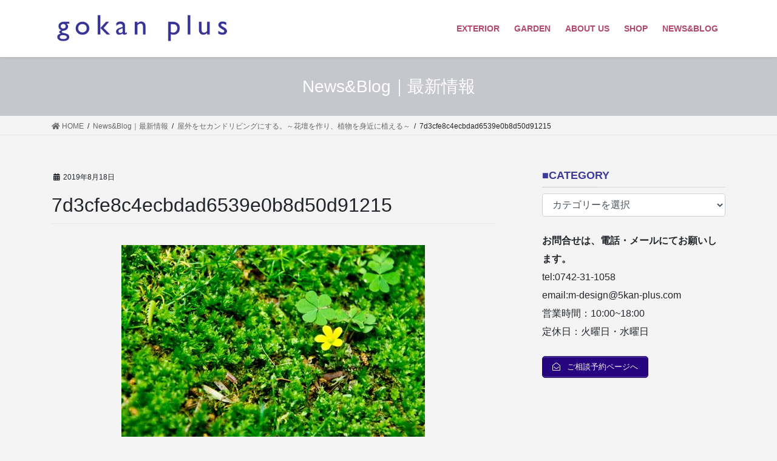

--- FILE ---
content_type: text/html; charset=UTF-8
request_url: https://5kan-plus.com/%E5%B1%8B%E5%A4%96%E3%82%92%E3%82%BB%E3%82%AB%E3%83%B3%E3%83%89%E3%83%AA%E3%83%93%E3%83%B3%E3%82%B0%E3%81%AB%E3%81%99%E3%82%8B%E3%80%82%EF%BD%9E%E8%8A%B1%E5%A3%87%E3%82%92%E4%BD%9C%E3%82%8A%E3%80%81/7d3cfe8c4ecbdad6539e0b8d50d91215/
body_size: 31464
content:
<!DOCTYPE html>
<html dir="ltr" lang="ja" prefix="og: https://ogp.me/ns#">
<head>
<meta charset="utf-8">
<meta http-equiv="X-UA-Compatible" content="IE=edge">
<meta name="viewport" content="width=device-width, initial-scale=1">
<title>7d3cfe8c4ecbdad6539e0b8d50d91215 | gokan plus</title>

		<!-- All in One SEO 4.9.3 - aioseo.com -->
	<meta name="robots" content="max-image-preview:large" />
	<meta name="author" content="5kan-plus.com"/>
	<meta name="p:domain_verify" content="pinterest-site-verification=8d6b5702702b291b107fcd75609c8d27" />
	<link rel="canonical" href="https://5kan-plus.com/%e5%b1%8b%e5%a4%96%e3%82%92%e3%82%bb%e3%82%ab%e3%83%b3%e3%83%89%e3%83%aa%e3%83%93%e3%83%b3%e3%82%b0%e3%81%ab%e3%81%99%e3%82%8b%e3%80%82%ef%bd%9e%e8%8a%b1%e5%a3%87%e3%82%92%e4%bd%9c%e3%82%8a%e3%80%81/7d3cfe8c4ecbdad6539e0b8d50d91215/" />
	<meta name="generator" content="All in One SEO (AIOSEO) 4.9.3" />
		<meta property="og:locale" content="ja_JP" />
		<meta property="og:site_name" content="gokan plus" />
		<meta property="og:type" content="article" />
		<meta property="og:title" content="7d3cfe8c4ecbdad6539e0b8d50d91215 | gokan plus" />
		<meta property="og:url" content="https://5kan-plus.com/%e5%b1%8b%e5%a4%96%e3%82%92%e3%82%bb%e3%82%ab%e3%83%b3%e3%83%89%e3%83%aa%e3%83%93%e3%83%b3%e3%82%b0%e3%81%ab%e3%81%99%e3%82%8b%e3%80%82%ef%bd%9e%e8%8a%b1%e5%a3%87%e3%82%92%e4%bd%9c%e3%82%8a%e3%80%81/7d3cfe8c4ecbdad6539e0b8d50d91215/" />
		<meta property="fb:app_id" content="605520443433081" />
		<meta property="fb:admins" content="蓮尾泰三" />
		<meta property="og:image" content="https://5kan-plus.com/wp-content/uploads/2021/01/mise-.jpg" />
		<meta property="og:image:secure_url" content="https://5kan-plus.com/wp-content/uploads/2021/01/mise-.jpg" />
		<meta property="og:image:width" content="1217" />
		<meta property="og:image:height" content="1240" />
		<meta property="article:published_time" content="2019-08-18T03:16:52+00:00" />
		<meta property="article:modified_time" content="2019-08-18T03:16:52+00:00" />
		<meta property="article:publisher" content="https://www.facebook.com/profile.php?id=100015201762311" />
		<meta name="twitter:card" content="summary_large_image" />
		<meta name="twitter:title" content="7d3cfe8c4ecbdad6539e0b8d50d91215 | gokan plus" />
		<meta name="twitter:image" content="https://5kan-plus.com/wp-content/uploads/2021/01/mise-.jpg" />
		<script type="application/ld+json" class="aioseo-schema">
			{"@context":"https:\/\/schema.org","@graph":[{"@type":"BreadcrumbList","@id":"https:\/\/5kan-plus.com\/%e5%b1%8b%e5%a4%96%e3%82%92%e3%82%bb%e3%82%ab%e3%83%b3%e3%83%89%e3%83%aa%e3%83%93%e3%83%b3%e3%82%b0%e3%81%ab%e3%81%99%e3%82%8b%e3%80%82%ef%bd%9e%e8%8a%b1%e5%a3%87%e3%82%92%e4%bd%9c%e3%82%8a%e3%80%81\/7d3cfe8c4ecbdad6539e0b8d50d91215\/#breadcrumblist","itemListElement":[{"@type":"ListItem","@id":"https:\/\/5kan-plus.com#listItem","position":1,"name":"\u30db\u30fc\u30e0","item":"https:\/\/5kan-plus.com","nextItem":{"@type":"ListItem","@id":"https:\/\/5kan-plus.com\/%e5%b1%8b%e5%a4%96%e3%82%92%e3%82%bb%e3%82%ab%e3%83%b3%e3%83%89%e3%83%aa%e3%83%93%e3%83%b3%e3%82%b0%e3%81%ab%e3%81%99%e3%82%8b%e3%80%82%ef%bd%9e%e8%8a%b1%e5%a3%87%e3%82%92%e4%bd%9c%e3%82%8a%e3%80%81\/7d3cfe8c4ecbdad6539e0b8d50d91215\/#listItem","name":"7d3cfe8c4ecbdad6539e0b8d50d91215"}},{"@type":"ListItem","@id":"https:\/\/5kan-plus.com\/%e5%b1%8b%e5%a4%96%e3%82%92%e3%82%bb%e3%82%ab%e3%83%b3%e3%83%89%e3%83%aa%e3%83%93%e3%83%b3%e3%82%b0%e3%81%ab%e3%81%99%e3%82%8b%e3%80%82%ef%bd%9e%e8%8a%b1%e5%a3%87%e3%82%92%e4%bd%9c%e3%82%8a%e3%80%81\/7d3cfe8c4ecbdad6539e0b8d50d91215\/#listItem","position":2,"name":"7d3cfe8c4ecbdad6539e0b8d50d91215","previousItem":{"@type":"ListItem","@id":"https:\/\/5kan-plus.com#listItem","name":"\u30db\u30fc\u30e0"}}]},{"@type":"ItemPage","@id":"https:\/\/5kan-plus.com\/%e5%b1%8b%e5%a4%96%e3%82%92%e3%82%bb%e3%82%ab%e3%83%b3%e3%83%89%e3%83%aa%e3%83%93%e3%83%b3%e3%82%b0%e3%81%ab%e3%81%99%e3%82%8b%e3%80%82%ef%bd%9e%e8%8a%b1%e5%a3%87%e3%82%92%e4%bd%9c%e3%82%8a%e3%80%81\/7d3cfe8c4ecbdad6539e0b8d50d91215\/#itempage","url":"https:\/\/5kan-plus.com\/%e5%b1%8b%e5%a4%96%e3%82%92%e3%82%bb%e3%82%ab%e3%83%b3%e3%83%89%e3%83%aa%e3%83%93%e3%83%b3%e3%82%b0%e3%81%ab%e3%81%99%e3%82%8b%e3%80%82%ef%bd%9e%e8%8a%b1%e5%a3%87%e3%82%92%e4%bd%9c%e3%82%8a%e3%80%81\/7d3cfe8c4ecbdad6539e0b8d50d91215\/","name":"7d3cfe8c4ecbdad6539e0b8d50d91215 | gokan plus","inLanguage":"ja","isPartOf":{"@id":"https:\/\/5kan-plus.com\/#website"},"breadcrumb":{"@id":"https:\/\/5kan-plus.com\/%e5%b1%8b%e5%a4%96%e3%82%92%e3%82%bb%e3%82%ab%e3%83%b3%e3%83%89%e3%83%aa%e3%83%93%e3%83%b3%e3%82%b0%e3%81%ab%e3%81%99%e3%82%8b%e3%80%82%ef%bd%9e%e8%8a%b1%e5%a3%87%e3%82%92%e4%bd%9c%e3%82%8a%e3%80%81\/7d3cfe8c4ecbdad6539e0b8d50d91215\/#breadcrumblist"},"author":{"@id":"https:\/\/5kan-plus.com\/author\/5kan-plus-com\/#author"},"creator":{"@id":"https:\/\/5kan-plus.com\/author\/5kan-plus-com\/#author"},"datePublished":"2019-08-18T12:16:52+09:00","dateModified":"2019-08-18T12:16:52+09:00"},{"@type":"Organization","@id":"https:\/\/5kan-plus.com\/#organization","name":"gokan plus","description":"\u300e\u3057\u3042\u308f\u305b\u4f4f\u7a7a\u9593\u300f\u3092\u3054\u63d0\u6848\u3059\u308b\u30a8\u30af\u30b9\u30c6\u30ea\u30a2&\u30ac\u30fc\u30c7\u30f3\u30b7\u30e7\u30c3\u30d7\u3067\u3059\u3002","url":"https:\/\/5kan-plus.com\/","telephone":"+81742311058","logo":{"@type":"ImageObject","url":"https:\/\/5kan-plus.com\/wp-content\/uploads\/2021\/01\/gokanplus.png","@id":"https:\/\/5kan-plus.com\/%e5%b1%8b%e5%a4%96%e3%82%92%e3%82%bb%e3%82%ab%e3%83%b3%e3%83%89%e3%83%aa%e3%83%93%e3%83%b3%e3%82%b0%e3%81%ab%e3%81%99%e3%82%8b%e3%80%82%ef%bd%9e%e8%8a%b1%e5%a3%87%e3%82%92%e4%bd%9c%e3%82%8a%e3%80%81\/7d3cfe8c4ecbdad6539e0b8d50d91215\/#organizationLogo","width":250,"height":250,"caption":"\u4e94\u611f\u30d7\u30e9\u30b9\u30ed\u30b4"},"image":{"@id":"https:\/\/5kan-plus.com\/%e5%b1%8b%e5%a4%96%e3%82%92%e3%82%bb%e3%82%ab%e3%83%b3%e3%83%89%e3%83%aa%e3%83%93%e3%83%b3%e3%82%b0%e3%81%ab%e3%81%99%e3%82%8b%e3%80%82%ef%bd%9e%e8%8a%b1%e5%a3%87%e3%82%92%e4%bd%9c%e3%82%8a%e3%80%81\/7d3cfe8c4ecbdad6539e0b8d50d91215\/#organizationLogo"},"sameAs":["https:\/\/www.instagram.com\/gokanplus\/","https:\/\/www.pinterest.jp\/gokanpluscom\/_created\/"]},{"@type":"Person","@id":"https:\/\/5kan-plus.com\/author\/5kan-plus-com\/#author","url":"https:\/\/5kan-plus.com\/author\/5kan-plus-com\/","name":"5kan-plus.com","image":{"@type":"ImageObject","@id":"https:\/\/5kan-plus.com\/%e5%b1%8b%e5%a4%96%e3%82%92%e3%82%bb%e3%82%ab%e3%83%b3%e3%83%89%e3%83%aa%e3%83%93%e3%83%b3%e3%82%b0%e3%81%ab%e3%81%99%e3%82%8b%e3%80%82%ef%bd%9e%e8%8a%b1%e5%a3%87%e3%82%92%e4%bd%9c%e3%82%8a%e3%80%81\/7d3cfe8c4ecbdad6539e0b8d50d91215\/#authorImage","url":"https:\/\/secure.gravatar.com\/avatar\/6de618e05e030c4f2d1292ba7d1a09bf3e010865e9870f87eae0c70eb4e4cf73?s=96&d=mm&r=g","width":96,"height":96,"caption":"5kan-plus.com"}},{"@type":"WebSite","@id":"https:\/\/5kan-plus.com\/#website","url":"https:\/\/5kan-plus.com\/","name":"gokan plus","description":"\u300e\u3057\u3042\u308f\u305b\u4f4f\u7a7a\u9593\u300f\u3092\u3054\u63d0\u6848\u3059\u308b\u30a8\u30af\u30b9\u30c6\u30ea\u30a2&\u30ac\u30fc\u30c7\u30f3\u30b7\u30e7\u30c3\u30d7\u3067\u3059\u3002","inLanguage":"ja","publisher":{"@id":"https:\/\/5kan-plus.com\/#organization"}}]}
		</script>
		<!-- All in One SEO -->

<link rel='dns-prefetch' href='//static.addtoany.com' />
<link rel='dns-prefetch' href='//www.googletagmanager.com' />
<link rel="alternate" type="application/rss+xml" title="gokan plus &raquo; フィード" href="https://5kan-plus.com/feed/" />
<link rel="alternate" type="application/rss+xml" title="gokan plus &raquo; コメントフィード" href="https://5kan-plus.com/comments/feed/" />
<link rel="alternate" title="oEmbed (JSON)" type="application/json+oembed" href="https://5kan-plus.com/wp-json/oembed/1.0/embed?url=https%3A%2F%2F5kan-plus.com%2F%25e5%25b1%258b%25e5%25a4%2596%25e3%2582%2592%25e3%2582%25bb%25e3%2582%25ab%25e3%2583%25b3%25e3%2583%2589%25e3%2583%25aa%25e3%2583%2593%25e3%2583%25b3%25e3%2582%25b0%25e3%2581%25ab%25e3%2581%2599%25e3%2582%258b%25e3%2580%2582%25ef%25bd%259e%25e8%258a%25b1%25e5%25a3%2587%25e3%2582%2592%25e4%25bd%259c%25e3%2582%258a%25e3%2580%2581%2F7d3cfe8c4ecbdad6539e0b8d50d91215%2F" />
<link rel="alternate" title="oEmbed (XML)" type="text/xml+oembed" href="https://5kan-plus.com/wp-json/oembed/1.0/embed?url=https%3A%2F%2F5kan-plus.com%2F%25e5%25b1%258b%25e5%25a4%2596%25e3%2582%2592%25e3%2582%25bb%25e3%2582%25ab%25e3%2583%25b3%25e3%2583%2589%25e3%2583%25aa%25e3%2583%2593%25e3%2583%25b3%25e3%2582%25b0%25e3%2581%25ab%25e3%2581%2599%25e3%2582%258b%25e3%2580%2582%25ef%25bd%259e%25e8%258a%25b1%25e5%25a3%2587%25e3%2582%2592%25e4%25bd%259c%25e3%2582%258a%25e3%2580%2581%2F7d3cfe8c4ecbdad6539e0b8d50d91215%2F&#038;format=xml" />
<style id='wp-img-auto-sizes-contain-inline-css' type='text/css'>
img:is([sizes=auto i],[sizes^="auto," i]){contain-intrinsic-size:3000px 1500px}
/*# sourceURL=wp-img-auto-sizes-contain-inline-css */
</style>
<link rel='stylesheet' id='sbi_styles-css' href='https://5kan-plus.com/wp-content/plugins/instagram-feed/css/sbi-styles.min.css?ver=6.10.0' type='text/css' media='all' />
<link rel='stylesheet' id='vkExUnit_common_style-css' href='https://5kan-plus.com/wp-content/plugins/vk-all-in-one-expansion-unit/assets/css/vkExUnit_style.css?ver=9.113.0.1' type='text/css' media='all' />
<style id='vkExUnit_common_style-inline-css' type='text/css'>
:root {--ver_page_top_button_url:url(https://5kan-plus.com/wp-content/plugins/vk-all-in-one-expansion-unit/assets/images/to-top-btn-icon.svg);}@font-face {font-weight: normal;font-style: normal;font-family: "vk_sns";src: url("https://5kan-plus.com/wp-content/plugins/vk-all-in-one-expansion-unit/inc/sns/icons/fonts/vk_sns.eot?-bq20cj");src: url("https://5kan-plus.com/wp-content/plugins/vk-all-in-one-expansion-unit/inc/sns/icons/fonts/vk_sns.eot?#iefix-bq20cj") format("embedded-opentype"),url("https://5kan-plus.com/wp-content/plugins/vk-all-in-one-expansion-unit/inc/sns/icons/fonts/vk_sns.woff?-bq20cj") format("woff"),url("https://5kan-plus.com/wp-content/plugins/vk-all-in-one-expansion-unit/inc/sns/icons/fonts/vk_sns.ttf?-bq20cj") format("truetype"),url("https://5kan-plus.com/wp-content/plugins/vk-all-in-one-expansion-unit/inc/sns/icons/fonts/vk_sns.svg?-bq20cj#vk_sns") format("svg");}
.veu_promotion-alert__content--text {border: 1px solid rgba(0,0,0,0.125);padding: 0.5em 1em;border-radius: var(--vk-size-radius);margin-bottom: var(--vk-margin-block-bottom);font-size: 0.875rem;}/* Alert Content部分に段落タグを入れた場合に最後の段落の余白を0にする */.veu_promotion-alert__content--text p:last-of-type{margin-bottom:0;margin-top: 0;}
/*# sourceURL=vkExUnit_common_style-inline-css */
</style>
<style id='wp-emoji-styles-inline-css' type='text/css'>

	img.wp-smiley, img.emoji {
		display: inline !important;
		border: none !important;
		box-shadow: none !important;
		height: 1em !important;
		width: 1em !important;
		margin: 0 0.07em !important;
		vertical-align: -0.1em !important;
		background: none !important;
		padding: 0 !important;
	}
/*# sourceURL=wp-emoji-styles-inline-css */
</style>
<link rel='stylesheet' id='wp-block-library-css' href='https://5kan-plus.com/wp-includes/css/dist/block-library/style.min.css?ver=6.9' type='text/css' media='all' />
<style id='wp-block-library-inline-css' type='text/css'>
.vk-cols--reverse{flex-direction:row-reverse}.vk-cols--hasbtn{margin-bottom:0}.vk-cols--hasbtn>.row>.vk_gridColumn_item,.vk-cols--hasbtn>.wp-block-column{position:relative;padding-bottom:3em}.vk-cols--hasbtn>.row>.vk_gridColumn_item>.wp-block-buttons,.vk-cols--hasbtn>.row>.vk_gridColumn_item>.vk_button,.vk-cols--hasbtn>.wp-block-column>.wp-block-buttons,.vk-cols--hasbtn>.wp-block-column>.vk_button{position:absolute;bottom:0;width:100%}.vk-cols--fit.wp-block-columns{gap:0}.vk-cols--fit.wp-block-columns,.vk-cols--fit.wp-block-columns:not(.is-not-stacked-on-mobile){margin-top:0;margin-bottom:0;justify-content:space-between}.vk-cols--fit.wp-block-columns>.wp-block-column *:last-child,.vk-cols--fit.wp-block-columns:not(.is-not-stacked-on-mobile)>.wp-block-column *:last-child{margin-bottom:0}.vk-cols--fit.wp-block-columns>.wp-block-column>.wp-block-cover,.vk-cols--fit.wp-block-columns:not(.is-not-stacked-on-mobile)>.wp-block-column>.wp-block-cover{margin-top:0}.vk-cols--fit.wp-block-columns.has-background,.vk-cols--fit.wp-block-columns:not(.is-not-stacked-on-mobile).has-background{padding:0}@media(max-width: 599px){.vk-cols--fit.wp-block-columns:not(.has-background)>.wp-block-column:not(.has-background),.vk-cols--fit.wp-block-columns:not(.is-not-stacked-on-mobile):not(.has-background)>.wp-block-column:not(.has-background){padding-left:0 !important;padding-right:0 !important}}@media(min-width: 782px){.vk-cols--fit.wp-block-columns .block-editor-block-list__block.wp-block-column:not(:first-child),.vk-cols--fit.wp-block-columns>.wp-block-column:not(:first-child),.vk-cols--fit.wp-block-columns:not(.is-not-stacked-on-mobile) .block-editor-block-list__block.wp-block-column:not(:first-child),.vk-cols--fit.wp-block-columns:not(.is-not-stacked-on-mobile)>.wp-block-column:not(:first-child){margin-left:0}}@media(min-width: 600px)and (max-width: 781px){.vk-cols--fit.wp-block-columns .wp-block-column:nth-child(2n),.vk-cols--fit.wp-block-columns:not(.is-not-stacked-on-mobile) .wp-block-column:nth-child(2n){margin-left:0}.vk-cols--fit.wp-block-columns .wp-block-column:not(:only-child),.vk-cols--fit.wp-block-columns:not(.is-not-stacked-on-mobile) .wp-block-column:not(:only-child){flex-basis:50% !important}}.vk-cols--fit--gap1.wp-block-columns{gap:1px}@media(min-width: 600px)and (max-width: 781px){.vk-cols--fit--gap1.wp-block-columns .wp-block-column:not(:only-child){flex-basis:calc(50% - 1px) !important}}.vk-cols--fit.vk-cols--grid>.block-editor-block-list__block,.vk-cols--fit.vk-cols--grid>.wp-block-column,.vk-cols--fit.vk-cols--grid:not(.is-not-stacked-on-mobile)>.block-editor-block-list__block,.vk-cols--fit.vk-cols--grid:not(.is-not-stacked-on-mobile)>.wp-block-column{flex-basis:50%;box-sizing:border-box}@media(max-width: 599px){.vk-cols--fit.vk-cols--grid.vk-cols--grid--alignfull>.wp-block-column:nth-child(2)>.wp-block-cover,.vk-cols--fit.vk-cols--grid.vk-cols--grid--alignfull>.wp-block-column:nth-child(2)>.vk_outer,.vk-cols--fit.vk-cols--grid:not(.is-not-stacked-on-mobile).vk-cols--grid--alignfull>.wp-block-column:nth-child(2)>.wp-block-cover,.vk-cols--fit.vk-cols--grid:not(.is-not-stacked-on-mobile).vk-cols--grid--alignfull>.wp-block-column:nth-child(2)>.vk_outer{width:100vw;margin-right:calc((100% - 100vw)/2);margin-left:calc((100% - 100vw)/2)}}@media(min-width: 600px){.vk-cols--fit.vk-cols--grid.vk-cols--grid--alignfull>.wp-block-column:nth-child(2)>.wp-block-cover,.vk-cols--fit.vk-cols--grid.vk-cols--grid--alignfull>.wp-block-column:nth-child(2)>.vk_outer,.vk-cols--fit.vk-cols--grid:not(.is-not-stacked-on-mobile).vk-cols--grid--alignfull>.wp-block-column:nth-child(2)>.wp-block-cover,.vk-cols--fit.vk-cols--grid:not(.is-not-stacked-on-mobile).vk-cols--grid--alignfull>.wp-block-column:nth-child(2)>.vk_outer{margin-right:calc(100% - 50vw);width:50vw}}@media(min-width: 600px){.vk-cols--fit.vk-cols--grid.vk-cols--grid--alignfull.vk-cols--reverse>.wp-block-column,.vk-cols--fit.vk-cols--grid:not(.is-not-stacked-on-mobile).vk-cols--grid--alignfull.vk-cols--reverse>.wp-block-column{margin-left:0;margin-right:0}.vk-cols--fit.vk-cols--grid.vk-cols--grid--alignfull.vk-cols--reverse>.wp-block-column:nth-child(2)>.wp-block-cover,.vk-cols--fit.vk-cols--grid.vk-cols--grid--alignfull.vk-cols--reverse>.wp-block-column:nth-child(2)>.vk_outer,.vk-cols--fit.vk-cols--grid:not(.is-not-stacked-on-mobile).vk-cols--grid--alignfull.vk-cols--reverse>.wp-block-column:nth-child(2)>.wp-block-cover,.vk-cols--fit.vk-cols--grid:not(.is-not-stacked-on-mobile).vk-cols--grid--alignfull.vk-cols--reverse>.wp-block-column:nth-child(2)>.vk_outer{margin-left:calc(100% - 50vw)}}.vk-cols--menu h2,.vk-cols--menu h3,.vk-cols--menu h4,.vk-cols--menu h5{margin-bottom:.2em;text-shadow:#000 0 0 10px}.vk-cols--menu h2:first-child,.vk-cols--menu h3:first-child,.vk-cols--menu h4:first-child,.vk-cols--menu h5:first-child{margin-top:0}.vk-cols--menu p{margin-bottom:1rem;text-shadow:#000 0 0 10px}.vk-cols--menu .wp-block-cover__inner-container:last-child{margin-bottom:0}.vk-cols--fitbnrs .wp-block-column .wp-block-cover:hover img{filter:unset}.vk-cols--fitbnrs .wp-block-column .wp-block-cover:hover{background-color:unset}.vk-cols--fitbnrs .wp-block-column .wp-block-cover:hover .wp-block-cover__image-background{filter:unset !important}.vk-cols--fitbnrs .wp-block-cover .wp-block-cover__inner-container{position:absolute;height:100%;width:100%}.vk-cols--fitbnrs .vk_button{height:100%;margin:0}.vk-cols--fitbnrs .vk_button .vk_button_btn,.vk-cols--fitbnrs .vk_button .btn{height:100%;width:100%;border:none;box-shadow:none;background-color:unset !important;transition:unset}.vk-cols--fitbnrs .vk_button .vk_button_btn:hover,.vk-cols--fitbnrs .vk_button .btn:hover{transition:unset}.vk-cols--fitbnrs .vk_button .vk_button_btn:after,.vk-cols--fitbnrs .vk_button .btn:after{border:none}.vk-cols--fitbnrs .vk_button .vk_button_link_txt{width:100%;position:absolute;top:50%;left:50%;transform:translateY(-50%) translateX(-50%);font-size:2rem;text-shadow:#000 0 0 10px}.vk-cols--fitbnrs .vk_button .vk_button_link_subCaption{width:100%;position:absolute;top:calc(50% + 2.2em);left:50%;transform:translateY(-50%) translateX(-50%);text-shadow:#000 0 0 10px}@media(min-width: 992px){.vk-cols--media.wp-block-columns{gap:3rem}}.vk-fit-map figure{margin-bottom:0}.vk-fit-map iframe{position:relative;margin-bottom:0;display:block;max-height:400px;width:100vw}.vk-fit-map:is(.alignfull,.alignwide) div{max-width:100%}.vk-table--th--width25 :where(tr>*:first-child){width:25%}.vk-table--th--width30 :where(tr>*:first-child){width:30%}.vk-table--th--width35 :where(tr>*:first-child){width:35%}.vk-table--th--width40 :where(tr>*:first-child){width:40%}.vk-table--th--bg-bright :where(tr>*:first-child){background-color:var(--wp--preset--color--bg-secondary, rgba(0, 0, 0, 0.05))}@media(max-width: 599px){.vk-table--mobile-block :is(th,td){width:100%;display:block}.vk-table--mobile-block.wp-block-table table :is(th,td){border-top:none}}.vk-table--width--th25 :where(tr>*:first-child){width:25%}.vk-table--width--th30 :where(tr>*:first-child){width:30%}.vk-table--width--th35 :where(tr>*:first-child){width:35%}.vk-table--width--th40 :where(tr>*:first-child){width:40%}.no-margin{margin:0}@media(max-width: 599px){.wp-block-image.vk-aligncenter--mobile>.alignright{float:none;margin-left:auto;margin-right:auto}.vk-no-padding-horizontal--mobile{padding-left:0 !important;padding-right:0 !important}}
/* VK Color Palettes */:root{ --wp--preset--color--vk-color-custom-1:#d6d6d6}/* --vk-color-custom-1 is deprecated. */:root{ --vk-color-custom-1: var(--wp--preset--color--vk-color-custom-1);}:root{ --wp--preset--color--vk-color-custom-2:#3d3d3d}/* --vk-color-custom-2 is deprecated. */:root{ --vk-color-custom-2: var(--wp--preset--color--vk-color-custom-2);}:root{ --wp--preset--color--vk-color-custom-3:#443b3b}/* --vk-color-custom-3 is deprecated. */:root{ --vk-color-custom-3: var(--wp--preset--color--vk-color-custom-3);}
/*# sourceURL=wp-block-library-inline-css */
</style>
<style id='classic-theme-styles-inline-css' type='text/css'>
/*! This file is auto-generated */
.wp-block-button__link{color:#fff;background-color:#32373c;border-radius:9999px;box-shadow:none;text-decoration:none;padding:calc(.667em + 2px) calc(1.333em + 2px);font-size:1.125em}.wp-block-file__button{background:#32373c;color:#fff;text-decoration:none}
/*# sourceURL=/wp-includes/css/classic-themes.min.css */
</style>
<link rel='stylesheet' id='aioseo/css/src/vue/standalone/blocks/table-of-contents/global.scss-css' href='https://5kan-plus.com/wp-content/plugins/all-in-one-seo-pack/dist/Lite/assets/css/table-of-contents/global.e90f6d47.css?ver=4.9.3' type='text/css' media='all' />
<style id='filebird-block-filebird-gallery-style-inline-css' type='text/css'>
ul.filebird-block-filebird-gallery{margin:auto!important;padding:0!important;width:100%}ul.filebird-block-filebird-gallery.layout-grid{display:grid;grid-gap:20px;align-items:stretch;grid-template-columns:repeat(var(--columns),1fr);justify-items:stretch}ul.filebird-block-filebird-gallery.layout-grid li img{border:1px solid #ccc;box-shadow:2px 2px 6px 0 rgba(0,0,0,.3);height:100%;max-width:100%;-o-object-fit:cover;object-fit:cover;width:100%}ul.filebird-block-filebird-gallery.layout-masonry{-moz-column-count:var(--columns);-moz-column-gap:var(--space);column-gap:var(--space);-moz-column-width:var(--min-width);columns:var(--min-width) var(--columns);display:block;overflow:auto}ul.filebird-block-filebird-gallery.layout-masonry li{margin-bottom:var(--space)}ul.filebird-block-filebird-gallery li{list-style:none}ul.filebird-block-filebird-gallery li figure{height:100%;margin:0;padding:0;position:relative;width:100%}ul.filebird-block-filebird-gallery li figure figcaption{background:linear-gradient(0deg,rgba(0,0,0,.7),rgba(0,0,0,.3) 70%,transparent);bottom:0;box-sizing:border-box;color:#fff;font-size:.8em;margin:0;max-height:100%;overflow:auto;padding:3em .77em .7em;position:absolute;text-align:center;width:100%;z-index:2}ul.filebird-block-filebird-gallery li figure figcaption a{color:inherit}

/*# sourceURL=https://5kan-plus.com/wp-content/plugins/filebird/blocks/filebird-gallery/build/style-index.css */
</style>
<style id='global-styles-inline-css' type='text/css'>
:root{--wp--preset--aspect-ratio--square: 1;--wp--preset--aspect-ratio--4-3: 4/3;--wp--preset--aspect-ratio--3-4: 3/4;--wp--preset--aspect-ratio--3-2: 3/2;--wp--preset--aspect-ratio--2-3: 2/3;--wp--preset--aspect-ratio--16-9: 16/9;--wp--preset--aspect-ratio--9-16: 9/16;--wp--preset--color--black: #000000;--wp--preset--color--cyan-bluish-gray: #abb8c3;--wp--preset--color--white: #ffffff;--wp--preset--color--pale-pink: #f78da7;--wp--preset--color--vivid-red: #cf2e2e;--wp--preset--color--luminous-vivid-orange: #ff6900;--wp--preset--color--luminous-vivid-amber: #fcb900;--wp--preset--color--light-green-cyan: #7bdcb5;--wp--preset--color--vivid-green-cyan: #00d084;--wp--preset--color--pale-cyan-blue: #8ed1fc;--wp--preset--color--vivid-cyan-blue: #0693e3;--wp--preset--color--vivid-purple: #9b51e0;--wp--preset--color--vk-color-custom-1: #d6d6d6;--wp--preset--color--vk-color-custom-2: #3d3d3d;--wp--preset--color--vk-color-custom-3: #443b3b;--wp--preset--gradient--vivid-cyan-blue-to-vivid-purple: linear-gradient(135deg,rgb(6,147,227) 0%,rgb(155,81,224) 100%);--wp--preset--gradient--light-green-cyan-to-vivid-green-cyan: linear-gradient(135deg,rgb(122,220,180) 0%,rgb(0,208,130) 100%);--wp--preset--gradient--luminous-vivid-amber-to-luminous-vivid-orange: linear-gradient(135deg,rgb(252,185,0) 0%,rgb(255,105,0) 100%);--wp--preset--gradient--luminous-vivid-orange-to-vivid-red: linear-gradient(135deg,rgb(255,105,0) 0%,rgb(207,46,46) 100%);--wp--preset--gradient--very-light-gray-to-cyan-bluish-gray: linear-gradient(135deg,rgb(238,238,238) 0%,rgb(169,184,195) 100%);--wp--preset--gradient--cool-to-warm-spectrum: linear-gradient(135deg,rgb(74,234,220) 0%,rgb(151,120,209) 20%,rgb(207,42,186) 40%,rgb(238,44,130) 60%,rgb(251,105,98) 80%,rgb(254,248,76) 100%);--wp--preset--gradient--blush-light-purple: linear-gradient(135deg,rgb(255,206,236) 0%,rgb(152,150,240) 100%);--wp--preset--gradient--blush-bordeaux: linear-gradient(135deg,rgb(254,205,165) 0%,rgb(254,45,45) 50%,rgb(107,0,62) 100%);--wp--preset--gradient--luminous-dusk: linear-gradient(135deg,rgb(255,203,112) 0%,rgb(199,81,192) 50%,rgb(65,88,208) 100%);--wp--preset--gradient--pale-ocean: linear-gradient(135deg,rgb(255,245,203) 0%,rgb(182,227,212) 50%,rgb(51,167,181) 100%);--wp--preset--gradient--electric-grass: linear-gradient(135deg,rgb(202,248,128) 0%,rgb(113,206,126) 100%);--wp--preset--gradient--midnight: linear-gradient(135deg,rgb(2,3,129) 0%,rgb(40,116,252) 100%);--wp--preset--font-size--small: 13px;--wp--preset--font-size--medium: 20px;--wp--preset--font-size--large: 36px;--wp--preset--font-size--x-large: 42px;--wp--preset--spacing--20: 0.44rem;--wp--preset--spacing--30: 0.67rem;--wp--preset--spacing--40: 1rem;--wp--preset--spacing--50: 1.5rem;--wp--preset--spacing--60: 2.25rem;--wp--preset--spacing--70: 3.38rem;--wp--preset--spacing--80: 5.06rem;--wp--preset--shadow--natural: 6px 6px 9px rgba(0, 0, 0, 0.2);--wp--preset--shadow--deep: 12px 12px 50px rgba(0, 0, 0, 0.4);--wp--preset--shadow--sharp: 6px 6px 0px rgba(0, 0, 0, 0.2);--wp--preset--shadow--outlined: 6px 6px 0px -3px rgb(255, 255, 255), 6px 6px rgb(0, 0, 0);--wp--preset--shadow--crisp: 6px 6px 0px rgb(0, 0, 0);}:where(.is-layout-flex){gap: 0.5em;}:where(.is-layout-grid){gap: 0.5em;}body .is-layout-flex{display: flex;}.is-layout-flex{flex-wrap: wrap;align-items: center;}.is-layout-flex > :is(*, div){margin: 0;}body .is-layout-grid{display: grid;}.is-layout-grid > :is(*, div){margin: 0;}:where(.wp-block-columns.is-layout-flex){gap: 2em;}:where(.wp-block-columns.is-layout-grid){gap: 2em;}:where(.wp-block-post-template.is-layout-flex){gap: 1.25em;}:where(.wp-block-post-template.is-layout-grid){gap: 1.25em;}.has-black-color{color: var(--wp--preset--color--black) !important;}.has-cyan-bluish-gray-color{color: var(--wp--preset--color--cyan-bluish-gray) !important;}.has-white-color{color: var(--wp--preset--color--white) !important;}.has-pale-pink-color{color: var(--wp--preset--color--pale-pink) !important;}.has-vivid-red-color{color: var(--wp--preset--color--vivid-red) !important;}.has-luminous-vivid-orange-color{color: var(--wp--preset--color--luminous-vivid-orange) !important;}.has-luminous-vivid-amber-color{color: var(--wp--preset--color--luminous-vivid-amber) !important;}.has-light-green-cyan-color{color: var(--wp--preset--color--light-green-cyan) !important;}.has-vivid-green-cyan-color{color: var(--wp--preset--color--vivid-green-cyan) !important;}.has-pale-cyan-blue-color{color: var(--wp--preset--color--pale-cyan-blue) !important;}.has-vivid-cyan-blue-color{color: var(--wp--preset--color--vivid-cyan-blue) !important;}.has-vivid-purple-color{color: var(--wp--preset--color--vivid-purple) !important;}.has-vk-color-custom-1-color{color: var(--wp--preset--color--vk-color-custom-1) !important;}.has-vk-color-custom-2-color{color: var(--wp--preset--color--vk-color-custom-2) !important;}.has-vk-color-custom-3-color{color: var(--wp--preset--color--vk-color-custom-3) !important;}.has-black-background-color{background-color: var(--wp--preset--color--black) !important;}.has-cyan-bluish-gray-background-color{background-color: var(--wp--preset--color--cyan-bluish-gray) !important;}.has-white-background-color{background-color: var(--wp--preset--color--white) !important;}.has-pale-pink-background-color{background-color: var(--wp--preset--color--pale-pink) !important;}.has-vivid-red-background-color{background-color: var(--wp--preset--color--vivid-red) !important;}.has-luminous-vivid-orange-background-color{background-color: var(--wp--preset--color--luminous-vivid-orange) !important;}.has-luminous-vivid-amber-background-color{background-color: var(--wp--preset--color--luminous-vivid-amber) !important;}.has-light-green-cyan-background-color{background-color: var(--wp--preset--color--light-green-cyan) !important;}.has-vivid-green-cyan-background-color{background-color: var(--wp--preset--color--vivid-green-cyan) !important;}.has-pale-cyan-blue-background-color{background-color: var(--wp--preset--color--pale-cyan-blue) !important;}.has-vivid-cyan-blue-background-color{background-color: var(--wp--preset--color--vivid-cyan-blue) !important;}.has-vivid-purple-background-color{background-color: var(--wp--preset--color--vivid-purple) !important;}.has-vk-color-custom-1-background-color{background-color: var(--wp--preset--color--vk-color-custom-1) !important;}.has-vk-color-custom-2-background-color{background-color: var(--wp--preset--color--vk-color-custom-2) !important;}.has-vk-color-custom-3-background-color{background-color: var(--wp--preset--color--vk-color-custom-3) !important;}.has-black-border-color{border-color: var(--wp--preset--color--black) !important;}.has-cyan-bluish-gray-border-color{border-color: var(--wp--preset--color--cyan-bluish-gray) !important;}.has-white-border-color{border-color: var(--wp--preset--color--white) !important;}.has-pale-pink-border-color{border-color: var(--wp--preset--color--pale-pink) !important;}.has-vivid-red-border-color{border-color: var(--wp--preset--color--vivid-red) !important;}.has-luminous-vivid-orange-border-color{border-color: var(--wp--preset--color--luminous-vivid-orange) !important;}.has-luminous-vivid-amber-border-color{border-color: var(--wp--preset--color--luminous-vivid-amber) !important;}.has-light-green-cyan-border-color{border-color: var(--wp--preset--color--light-green-cyan) !important;}.has-vivid-green-cyan-border-color{border-color: var(--wp--preset--color--vivid-green-cyan) !important;}.has-pale-cyan-blue-border-color{border-color: var(--wp--preset--color--pale-cyan-blue) !important;}.has-vivid-cyan-blue-border-color{border-color: var(--wp--preset--color--vivid-cyan-blue) !important;}.has-vivid-purple-border-color{border-color: var(--wp--preset--color--vivid-purple) !important;}.has-vk-color-custom-1-border-color{border-color: var(--wp--preset--color--vk-color-custom-1) !important;}.has-vk-color-custom-2-border-color{border-color: var(--wp--preset--color--vk-color-custom-2) !important;}.has-vk-color-custom-3-border-color{border-color: var(--wp--preset--color--vk-color-custom-3) !important;}.has-vivid-cyan-blue-to-vivid-purple-gradient-background{background: var(--wp--preset--gradient--vivid-cyan-blue-to-vivid-purple) !important;}.has-light-green-cyan-to-vivid-green-cyan-gradient-background{background: var(--wp--preset--gradient--light-green-cyan-to-vivid-green-cyan) !important;}.has-luminous-vivid-amber-to-luminous-vivid-orange-gradient-background{background: var(--wp--preset--gradient--luminous-vivid-amber-to-luminous-vivid-orange) !important;}.has-luminous-vivid-orange-to-vivid-red-gradient-background{background: var(--wp--preset--gradient--luminous-vivid-orange-to-vivid-red) !important;}.has-very-light-gray-to-cyan-bluish-gray-gradient-background{background: var(--wp--preset--gradient--very-light-gray-to-cyan-bluish-gray) !important;}.has-cool-to-warm-spectrum-gradient-background{background: var(--wp--preset--gradient--cool-to-warm-spectrum) !important;}.has-blush-light-purple-gradient-background{background: var(--wp--preset--gradient--blush-light-purple) !important;}.has-blush-bordeaux-gradient-background{background: var(--wp--preset--gradient--blush-bordeaux) !important;}.has-luminous-dusk-gradient-background{background: var(--wp--preset--gradient--luminous-dusk) !important;}.has-pale-ocean-gradient-background{background: var(--wp--preset--gradient--pale-ocean) !important;}.has-electric-grass-gradient-background{background: var(--wp--preset--gradient--electric-grass) !important;}.has-midnight-gradient-background{background: var(--wp--preset--gradient--midnight) !important;}.has-small-font-size{font-size: var(--wp--preset--font-size--small) !important;}.has-medium-font-size{font-size: var(--wp--preset--font-size--medium) !important;}.has-large-font-size{font-size: var(--wp--preset--font-size--large) !important;}.has-x-large-font-size{font-size: var(--wp--preset--font-size--x-large) !important;}
:where(.wp-block-post-template.is-layout-flex){gap: 1.25em;}:where(.wp-block-post-template.is-layout-grid){gap: 1.25em;}
:where(.wp-block-term-template.is-layout-flex){gap: 1.25em;}:where(.wp-block-term-template.is-layout-grid){gap: 1.25em;}
:where(.wp-block-columns.is-layout-flex){gap: 2em;}:where(.wp-block-columns.is-layout-grid){gap: 2em;}
:root :where(.wp-block-pullquote){font-size: 1.5em;line-height: 1.6;}
/*# sourceURL=global-styles-inline-css */
</style>
<link rel='stylesheet' id='contact-form-7-css' href='https://5kan-plus.com/wp-content/plugins/contact-form-7/includes/css/styles.css?ver=6.1.4' type='text/css' media='all' />
<link rel='stylesheet' id='vk-swiper-style-css' href='https://5kan-plus.com/wp-content/plugins/vk-blocks/vendor/vektor-inc/vk-swiper/src/assets/css/swiper-bundle.min.css?ver=11.0.2' type='text/css' media='all' />
<link rel='stylesheet' id='bootstrap-4-style-css' href='https://5kan-plus.com/wp-content/themes/lightning/_g2/library/bootstrap-4/css/bootstrap.min.css?ver=4.5.0' type='text/css' media='all' />
<link rel='stylesheet' id='lightning-common-style-css' href='https://5kan-plus.com/wp-content/themes/lightning/_g2/assets/css/common.css?ver=15.32.1' type='text/css' media='all' />
<style id='lightning-common-style-inline-css' type='text/css'>
/* vk-mobile-nav */:root {--vk-mobile-nav-menu-btn-bg-src: url("https://5kan-plus.com/wp-content/themes/lightning/_g2/inc/vk-mobile-nav/package/images/vk-menu-btn-black.svg");--vk-mobile-nav-menu-btn-close-bg-src: url("https://5kan-plus.com/wp-content/themes/lightning/_g2/inc/vk-mobile-nav/package/images/vk-menu-close-black.svg");--vk-menu-acc-icon-open-black-bg-src: url("https://5kan-plus.com/wp-content/themes/lightning/_g2/inc/vk-mobile-nav/package/images/vk-menu-acc-icon-open-black.svg");--vk-menu-acc-icon-open-white-bg-src: url("https://5kan-plus.com/wp-content/themes/lightning/_g2/inc/vk-mobile-nav/package/images/vk-menu-acc-icon-open-white.svg");--vk-menu-acc-icon-close-black-bg-src: url("https://5kan-plus.com/wp-content/themes/lightning/_g2/inc/vk-mobile-nav/package/images/vk-menu-close-black.svg");--vk-menu-acc-icon-close-white-bg-src: url("https://5kan-plus.com/wp-content/themes/lightning/_g2/inc/vk-mobile-nav/package/images/vk-menu-close-white.svg");}
/*# sourceURL=lightning-common-style-inline-css */
</style>
<link rel='stylesheet' id='lightning-design-style-css' href='https://5kan-plus.com/wp-content/themes/lightning/_g2/design-skin/origin2/css/style.css?ver=15.32.1' type='text/css' media='all' />
<style id='lightning-design-style-inline-css' type='text/css'>
:root {--color-key:#c5c7cc;--wp--preset--color--vk-color-primary:#c5c7cc;--color-key-dark:#4a3996;}
/* ltg common custom */:root {--vk-menu-acc-btn-border-color:#333;--vk-color-primary:#c5c7cc;--vk-color-primary-dark:#4a3996;--vk-color-primary-vivid:#d9dbe0;--color-key:#c5c7cc;--wp--preset--color--vk-color-primary:#c5c7cc;--color-key-dark:#4a3996;}.veu_color_txt_key { color:#4a3996 ; }.veu_color_bg_key { background-color:#4a3996 ; }.veu_color_border_key { border-color:#4a3996 ; }.btn-default { border-color:#c5c7cc;color:#c5c7cc;}.btn-default:focus,.btn-default:hover { border-color:#c5c7cc;background-color: #c5c7cc; }.wp-block-search__button,.btn-primary { background-color:#c5c7cc;border-color:#4a3996; }.wp-block-search__button:focus,.wp-block-search__button:hover,.btn-primary:not(:disabled):not(.disabled):active,.btn-primary:focus,.btn-primary:hover { background-color:#4a3996;border-color:#c5c7cc; }.btn-outline-primary { color : #c5c7cc ; border-color:#c5c7cc; }.btn-outline-primary:not(:disabled):not(.disabled):active,.btn-outline-primary:focus,.btn-outline-primary:hover { color : #fff; background-color:#c5c7cc;border-color:#4a3996; }a { color:#4a479b; }/* sidebar child menu display */.localNav ul ul.children{ display:none; }.localNav ul li.current_page_ancestor ul.children,.localNav ul li.current_page_item ul.children,.localNav ul li.current-cat ul.children{ display:block; }/* ExUnit widget ( child page list widget and so on ) */.localNavi ul.children{ display:none; }.localNavi li.current_page_ancestor ul.children,.localNavi li.current_page_item ul.children,.localNavi li.current-cat ul.children{ display:block; }
.tagcloud a:before { font-family: "Font Awesome 5 Free";content: "\f02b";font-weight: bold; }
.media .media-body .media-heading a:hover { color:#c5c7cc; }@media (min-width: 768px){.gMenu > li:before,.gMenu > li.menu-item-has-children::after { border-bottom-color:#4a3996 }.gMenu li li { background-color:#4a3996 }.gMenu li li a:hover { background-color:#c5c7cc; }} /* @media (min-width: 768px) */.page-header { background-color:#c5c7cc; }h2,.mainSection-title { border-top-color:#c5c7cc; }h3:after,.subSection-title:after { border-bottom-color:#c5c7cc; }ul.page-numbers li span.page-numbers.current,.page-link dl .post-page-numbers.current { background-color:#c5c7cc; }.pager li > a { border-color:#c5c7cc;color:#c5c7cc;}.pager li > a:hover { background-color:#c5c7cc;color:#fff;}.siteFooter { border-top-color:#c5c7cc; }dt { border-left-color:#c5c7cc; }:root {--g_nav_main_acc_icon_open_url:url(https://5kan-plus.com/wp-content/themes/lightning/_g2/inc/vk-mobile-nav/package/images/vk-menu-acc-icon-open-black.svg);--g_nav_main_acc_icon_close_url: url(https://5kan-plus.com/wp-content/themes/lightning/_g2/inc/vk-mobile-nav/package/images/vk-menu-close-black.svg);--g_nav_sub_acc_icon_open_url: url(https://5kan-plus.com/wp-content/themes/lightning/_g2/inc/vk-mobile-nav/package/images/vk-menu-acc-icon-open-white.svg);--g_nav_sub_acc_icon_close_url: url(https://5kan-plus.com/wp-content/themes/lightning/_g2/inc/vk-mobile-nav/package/images/vk-menu-close-white.svg);}
/*# sourceURL=lightning-design-style-inline-css */
</style>
<link rel='stylesheet' id='veu-cta-css' href='https://5kan-plus.com/wp-content/plugins/vk-all-in-one-expansion-unit/inc/call-to-action/package/assets/css/style.css?ver=9.113.0.1' type='text/css' media='all' />
<link rel='stylesheet' id='vk-blocks-build-css-css' href='https://5kan-plus.com/wp-content/plugins/vk-blocks/build/block-build.css?ver=1.115.2.1' type='text/css' media='all' />
<style id='vk-blocks-build-css-inline-css' type='text/css'>

	:root {
		--vk_image-mask-circle: url(https://5kan-plus.com/wp-content/plugins/vk-blocks/inc/vk-blocks/images/circle.svg);
		--vk_image-mask-wave01: url(https://5kan-plus.com/wp-content/plugins/vk-blocks/inc/vk-blocks/images/wave01.svg);
		--vk_image-mask-wave02: url(https://5kan-plus.com/wp-content/plugins/vk-blocks/inc/vk-blocks/images/wave02.svg);
		--vk_image-mask-wave03: url(https://5kan-plus.com/wp-content/plugins/vk-blocks/inc/vk-blocks/images/wave03.svg);
		--vk_image-mask-wave04: url(https://5kan-plus.com/wp-content/plugins/vk-blocks/inc/vk-blocks/images/wave04.svg);
	}
	

	:root {

		--vk-balloon-border-width:1px;

		--vk-balloon-speech-offset:-12px;
	}
	

	:root {
		--vk_flow-arrow: url(https://5kan-plus.com/wp-content/plugins/vk-blocks/inc/vk-blocks/images/arrow_bottom.svg);
	}
	
/*# sourceURL=vk-blocks-build-css-inline-css */
</style>
<link rel='stylesheet' id='lightning-theme-style-css' href='https://5kan-plus.com/wp-content/themes/lightning/style.css?ver=15.32.1' type='text/css' media='all' />
<link rel='stylesheet' id='vk-font-awesome-css' href='https://5kan-plus.com/wp-content/themes/lightning/vendor/vektor-inc/font-awesome-versions/src/versions/6/css/all.min.css?ver=6.6.0' type='text/css' media='all' />
<link rel='stylesheet' id='e-animation-fadeInUp-css' href='https://5kan-plus.com/wp-content/plugins/elementor/assets/lib/animations/styles/fadeInUp.min.css?ver=3.34.2' type='text/css' media='all' />
<link rel='stylesheet' id='elementor-frontend-css' href='https://5kan-plus.com/wp-content/plugins/elementor/assets/css/frontend.min.css?ver=3.34.2' type='text/css' media='all' />
<link rel='stylesheet' id='widget-image-css' href='https://5kan-plus.com/wp-content/plugins/elementor/assets/css/widget-image.min.css?ver=3.34.2' type='text/css' media='all' />
<link rel='stylesheet' id='widget-nav-menu-css' href='https://5kan-plus.com/wp-content/plugins/elementor-pro/assets/css/widget-nav-menu.min.css?ver=3.34.0' type='text/css' media='all' />
<link rel='stylesheet' id='e-sticky-css' href='https://5kan-plus.com/wp-content/plugins/elementor-pro/assets/css/modules/sticky.min.css?ver=3.34.0' type='text/css' media='all' />
<link rel='stylesheet' id='widget-heading-css' href='https://5kan-plus.com/wp-content/plugins/elementor/assets/css/widget-heading.min.css?ver=3.34.2' type='text/css' media='all' />
<link rel='stylesheet' id='widget-icon-list-css' href='https://5kan-plus.com/wp-content/plugins/elementor/assets/css/widget-icon-list.min.css?ver=3.34.2' type='text/css' media='all' />
<link rel='stylesheet' id='elementor-icons-css' href='https://5kan-plus.com/wp-content/plugins/elementor/assets/lib/eicons/css/elementor-icons.min.css?ver=5.46.0' type='text/css' media='all' />
<link rel='stylesheet' id='elementor-post-5801-css' href='https://5kan-plus.com/wp-content/uploads/elementor/css/post-5801.css?ver=1769003125' type='text/css' media='all' />
<link rel='stylesheet' id='sbistyles-css' href='https://5kan-plus.com/wp-content/plugins/instagram-feed/css/sbi-styles.min.css?ver=6.10.0' type='text/css' media='all' />
<link rel='stylesheet' id='elementor-post-5711-css' href='https://5kan-plus.com/wp-content/uploads/elementor/css/post-5711.css?ver=1769003126' type='text/css' media='all' />
<link rel='stylesheet' id='elementor-post-5707-css' href='https://5kan-plus.com/wp-content/uploads/elementor/css/post-5707.css?ver=1769003127' type='text/css' media='all' />
<link rel='stylesheet' id='addtoany-css' href='https://5kan-plus.com/wp-content/plugins/add-to-any/addtoany.min.css?ver=1.16' type='text/css' media='all' />
<link rel='stylesheet' id='eael-general-css' href='https://5kan-plus.com/wp-content/plugins/essential-addons-for-elementor-lite/assets/front-end/css/view/general.min.css?ver=6.5.8' type='text/css' media='all' />
<link rel='stylesheet' id='elementor-gf-local-ptserif-css' href='https://5kan-plus.com/wp-content/uploads/elementor/google-fonts/css/ptserif.css?ver=1742219193' type='text/css' media='all' />
<link rel='stylesheet' id='elementor-gf-local-montserrat-css' href='https://5kan-plus.com/wp-content/uploads/elementor/google-fonts/css/montserrat.css?ver=1742219197' type='text/css' media='all' />
<link rel='stylesheet' id='elementor-icons-shared-0-css' href='https://5kan-plus.com/wp-content/plugins/elementor/assets/lib/font-awesome/css/fontawesome.min.css?ver=5.15.3' type='text/css' media='all' />
<link rel='stylesheet' id='elementor-icons-fa-solid-css' href='https://5kan-plus.com/wp-content/plugins/elementor/assets/lib/font-awesome/css/solid.min.css?ver=5.15.3' type='text/css' media='all' />
<script type="text/javascript" id="addtoany-core-js-before">
/* <![CDATA[ */
window.a2a_config=window.a2a_config||{};a2a_config.callbacks=[];a2a_config.overlays=[];a2a_config.templates={};a2a_localize = {
	Share: "共有",
	Save: "ブックマーク",
	Subscribe: "購読",
	Email: "メール",
	Bookmark: "ブックマーク",
	ShowAll: "すべて表示する",
	ShowLess: "小さく表示する",
	FindServices: "サービスを探す",
	FindAnyServiceToAddTo: "追加するサービスを今すぐ探す",
	PoweredBy: "Powered by",
	ShareViaEmail: "メールでシェアする",
	SubscribeViaEmail: "メールで購読する",
	BookmarkInYourBrowser: "ブラウザにブックマーク",
	BookmarkInstructions: "このページをブックマークするには、 Ctrl+D または \u2318+D を押下。",
	AddToYourFavorites: "お気に入りに追加",
	SendFromWebOrProgram: "任意のメールアドレスまたはメールプログラムから送信",
	EmailProgram: "メールプログラム",
	More: "詳細&#8230;",
	ThanksForSharing: "共有ありがとうございます !",
	ThanksForFollowing: "フォローありがとうございます !"
};


//# sourceURL=addtoany-core-js-before
/* ]]> */
</script>
<script type="text/javascript" defer src="https://static.addtoany.com/menu/page.js" id="addtoany-core-js"></script>
<script type="text/javascript" src="https://5kan-plus.com/wp-includes/js/jquery/jquery.min.js?ver=3.7.1" id="jquery-core-js"></script>
<script type="text/javascript" src="https://5kan-plus.com/wp-includes/js/jquery/jquery-migrate.min.js?ver=3.4.1" id="jquery-migrate-js"></script>
<script type="text/javascript" defer src="https://5kan-plus.com/wp-content/plugins/add-to-any/addtoany.min.js?ver=1.1" id="addtoany-jquery-js"></script>

<!-- Site Kit によって追加された Google タグ（gtag.js）スニペット -->
<!-- Google アナリティクス スニペット (Site Kit が追加) -->
<script type="text/javascript" src="https://www.googletagmanager.com/gtag/js?id=GT-TWR6ZQR" id="google_gtagjs-js" async></script>
<script type="text/javascript" id="google_gtagjs-js-after">
/* <![CDATA[ */
window.dataLayer = window.dataLayer || [];function gtag(){dataLayer.push(arguments);}
gtag("set","linker",{"domains":["5kan-plus.com"]});
gtag("js", new Date());
gtag("set", "developer_id.dZTNiMT", true);
gtag("config", "GT-TWR6ZQR");
//# sourceURL=google_gtagjs-js-after
/* ]]> */
</script>
<link rel="https://api.w.org/" href="https://5kan-plus.com/wp-json/" /><link rel="alternate" title="JSON" type="application/json" href="https://5kan-plus.com/wp-json/wp/v2/media/1943" /><link rel="EditURI" type="application/rsd+xml" title="RSD" href="https://5kan-plus.com/xmlrpc.php?rsd" />
<meta name="generator" content="WordPress 6.9" />
<link rel='shortlink' href='https://5kan-plus.com/?p=1943' />
<meta name="generator" content="Site Kit by Google 1.170.0" /><style id="lightning-color-custom-for-plugins" type="text/css">/* ltg theme common */.color_key_bg,.color_key_bg_hover:hover{background-color: #c5c7cc;}.color_key_txt,.color_key_txt_hover:hover{color: #c5c7cc;}.color_key_border,.color_key_border_hover:hover{border-color: #c5c7cc;}.color_key_dark_bg,.color_key_dark_bg_hover:hover{background-color: #4a3996;}.color_key_dark_txt,.color_key_dark_txt_hover:hover{color: #4a3996;}.color_key_dark_border,.color_key_dark_border_hover:hover{border-color: #4a3996;}</style><meta name="generator" content="Elementor 3.34.2; features: additional_custom_breakpoints; settings: css_print_method-external, google_font-enabled, font_display-swap">
			<style>
				.e-con.e-parent:nth-of-type(n+4):not(.e-lazyloaded):not(.e-no-lazyload),
				.e-con.e-parent:nth-of-type(n+4):not(.e-lazyloaded):not(.e-no-lazyload) * {
					background-image: none !important;
				}
				@media screen and (max-height: 1024px) {
					.e-con.e-parent:nth-of-type(n+3):not(.e-lazyloaded):not(.e-no-lazyload),
					.e-con.e-parent:nth-of-type(n+3):not(.e-lazyloaded):not(.e-no-lazyload) * {
						background-image: none !important;
					}
				}
				@media screen and (max-height: 640px) {
					.e-con.e-parent:nth-of-type(n+2):not(.e-lazyloaded):not(.e-no-lazyload),
					.e-con.e-parent:nth-of-type(n+2):not(.e-lazyloaded):not(.e-no-lazyload) * {
						background-image: none !important;
					}
				}
			</style>
			<style type="text/css" id="custom-background-css">
body.custom-background { background-color: #f4f4f4; }
</style>
	
<!-- Google タグ マネージャー スニペット (Site Kit が追加) -->
<script type="text/javascript">
/* <![CDATA[ */

			( function( w, d, s, l, i ) {
				w[l] = w[l] || [];
				w[l].push( {'gtm.start': new Date().getTime(), event: 'gtm.js'} );
				var f = d.getElementsByTagName( s )[0],
					j = d.createElement( s ), dl = l != 'dataLayer' ? '&l=' + l : '';
				j.async = true;
				j.src = 'https://www.googletagmanager.com/gtm.js?id=' + i + dl;
				f.parentNode.insertBefore( j, f );
			} )( window, document, 'script', 'dataLayer', 'GTM-TFRGQN8' );
			
/* ]]> */
</script>

<!-- (ここまで) Google タグ マネージャー スニペット (Site Kit が追加) -->
<!-- [ VK All in One Expansion Unit OGP ] -->
<meta property="og:site_name" content="gokan plus" />
<meta property="og:url" content="https://5kan-plus.com/%e5%b1%8b%e5%a4%96%e3%82%92%e3%82%bb%e3%82%ab%e3%83%b3%e3%83%89%e3%83%aa%e3%83%93%e3%83%b3%e3%82%b0%e3%81%ab%e3%81%99%e3%82%8b%e3%80%82%ef%bd%9e%e8%8a%b1%e5%a3%87%e3%82%92%e4%bd%9c%e3%82%8a%e3%80%81/7d3cfe8c4ecbdad6539e0b8d50d91215/" />
<meta property="og:title" content="7d3cfe8c4ecbdad6539e0b8d50d91215 | gokan plus" />
<meta property="og:description" content="" />
<meta property="og:type" content="article" />
<!-- [ / VK All in One Expansion Unit OGP ] -->
<link rel="icon" href="https://5kan-plus.com/wp-content/uploads/2018/08/ad50ac415205a1147a3d244897f69024.jpg" sizes="32x32" />
<link rel="icon" href="https://5kan-plus.com/wp-content/uploads/2018/08/ad50ac415205a1147a3d244897f69024.jpg" sizes="192x192" />
<link rel="apple-touch-icon" href="https://5kan-plus.com/wp-content/uploads/2018/08/ad50ac415205a1147a3d244897f69024.jpg" />
<meta name="msapplication-TileImage" content="https://5kan-plus.com/wp-content/uploads/2018/08/ad50ac415205a1147a3d244897f69024.jpg" />
		<style type="text/css" id="wp-custom-css">
			/*施工例の写真の下の文字*/
figure.is-style-vk-image-photoFrame figcaption {
	text-align: left;
}

/*WPのコピーライト消す*/
footer .copySection p:nth-child(2) {
    display:none !important;
 }

.subSection-title,h3 {
		color: #3d3a9b !important;	
}

/*インスタグラムボタン*/
.sbi_load_btn{
			color: #3d3a9b;	
}


/*About Planningのライン*/
.uagb-block-46704250-a335-45e0-b9dd-ab341f4ef0dd .uagb-timeline__line__inner{
		background-color: #3d3a9b;
}

.uagb-block-c6cb7f6d-7eeb-4458-8e8a-12e49e8aca94 .uagb-timeline__main .uagb-timeline__marker.uagb-timeline__in-view-icon {
	background-color: #3d3a9b;
}
.uagb-block-46704250-a335-45e0-b9dd-ab341f4ef0dd .uagb-timeline__main .uagb-timeline__marker.uagb-timeline__in-view-icon {
	background-color: #3d3a9b;
}

/*PRブロックのフォントサイズ*/
.veu_3prArea .summary {
		font-size:12px;
}

/*見出しの大文字を無くす*/
h1.entry-title.site-branding .site-title, .site-branding .site-text-logo {
	text-transform: none;
}

/*明大前住所消去*/
#map {
  width: 100%;
  height: 500px;
  overflow: hidden;
}

#map iframe {
  width: 100%;
  height: 860px;
  margin-top: -170px;
}

/* Lightningの各種パーツを白黒に */
:root{
--vk-color-text-body: #808080;
}

/* google reCAPTYAを消す*/
.grecaptcha-badge { visibility: hidden; }

/* TOPの文字を太く*/
h1.subSection-title {
	font-weight: bold;
	color: ＃000000;
	｝
	
.ekit-wid-con .elementskit-border-divider {
	background: ffffff; }
	
/*色変更*/
.uagb-block-46704250-a335-45e0-b9dd-ab341f4ef0dd
.uagb-timeline__outer-wrap
.uagb-timeline__marker
.uagb-timeline__in-view-icon {	
	background-color: #ededed;
	}		</style>
				<style type="text/css">/* VK CSS Customize */#main .media .media-body .media-heading a:hover{color:#000098;font-size:14px;}#main .media .media-body .media-heading a{font-size:14px;}.navbar ul.gMenu > li a:hover .gMenu_name,.navbar ul.gMenu > li a:hover .gMenu_description{color:green;}/* End VK CSS Customize */</style>
			<!-- [ VK All in One Expansion Unit Article Structure Data ] --><script type="application/ld+json">{"@context":"https://schema.org/","@type":"Article","headline":"7d3cfe8c4ecbdad6539e0b8d50d91215","image":"","datePublished":"2019-08-18T12:16:52+09:00","dateModified":"2019-08-18T12:16:52+09:00","author":{"@type":"","name":"5kan-plus.com","url":"https://5kan-plus.com/","sameAs":""}}</script><!-- [ / VK All in One Expansion Unit Article Structure Data ] -->
</head>
<body class="attachment wp-singular attachment-template-default single single-attachment postid-1943 attachmentid-1943 attachment-png custom-background wp-theme-lightning vk-blocks fa_v6_css post-name-7d3cfe8c4ecbdad6539e0b8d50d91215 post-type-attachment sidebar-fix sidebar-fix-priority-top bootstrap4 device-pc elementor-default elementor-kit-5801">
<a class="skip-link screen-reader-text" href="#main">コンテンツへスキップ</a>
<a class="skip-link screen-reader-text" href="#vk-mobile-nav">ナビゲーションに移動</a>
		<!-- Google タグ マネージャー (noscript) スニペット (Site Kit が追加) -->
		<noscript>
			<iframe src="https://www.googletagmanager.com/ns.html?id=GTM-TFRGQN8" height="0" width="0" style="display:none;visibility:hidden"></iframe>
		</noscript>
		<!-- (ここまで) Google タグ マネージャー (noscript) スニペット (Site Kit が追加) -->
		<header class="siteHeader">
		<div class="container siteHeadContainer">
		<div class="navbar-header">
						<p class="navbar-brand siteHeader_logo">
			<a href="https://5kan-plus.com/">
				<span><img src="http://5kan-plus.com/wp-content/uploads/2021/01/ごか.png" alt="gokan plus" /></span>
			</a>
			</p>
					</div>

					<div id="gMenu_outer" class="gMenu_outer">
				<nav class="menu-2021-memu-container"><ul id="menu-2021-memu" class="menu gMenu vk-menu-acc"><li id="menu-item-4598" class="menu-item menu-item-type-post_type menu-item-object-page"><a href="https://5kan-plus.com/exterior/"><strong class="gMenu_name">EXTERIOR</strong></a></li>
<li id="menu-item-4599" class="menu-item menu-item-type-post_type menu-item-object-page"><a href="https://5kan-plus.com/garden/"><strong class="gMenu_name">GARDEN</strong></a></li>
<li id="menu-item-3280" class="menu-item menu-item-type-post_type menu-item-object-page menu-item-has-children"><a title="私達" href="https://5kan-plus.com/gokan-plus/"><strong class="gMenu_name">ABOUT US</strong></a>
<ul class="sub-menu">
	<li id="menu-item-8339" class="menu-item menu-item-type-post_type menu-item-object-page"><a href="https://5kan-plus.com/awards-2/">Awards｜受賞歴</a></li>
	<li id="menu-item-6018" class="menu-item menu-item-type-post_type menu-item-object-page"><a href="https://5kan-plus.com/new-profile/">Member Profile</a></li>
	<li id="menu-item-6925" class="menu-item menu-item-type-post_type menu-item-object-page"><a href="https://5kan-plus.com/specialist-profile/">Specialist Profile</a></li>
	<li id="menu-item-6786" class="menu-item menu-item-type-post_type menu-item-object-page menu-item-privacy-policy"><a href="https://5kan-plus.com/gokan-plus/privacy-policy/">Privacy Policy｜個人情報保護方針</a></li>
</ul>
</li>
<li id="menu-item-3283" class="menu-item menu-item-type-post_type menu-item-object-page menu-item-has-children"><a title="店舗案内" href="https://5kan-plus.com/shop/"><strong class="gMenu_name">SHOP</strong></a>
<ul class="sub-menu">
	<li id="menu-item-6036" class="menu-item menu-item-type-post_type menu-item-object-page"><a href="https://5kan-plus.com/tokyo1/">TOKYO gokan+</a></li>
	<li id="menu-item-3349" class="menu-item menu-item-type-post_type menu-item-object-page"><a href="https://5kan-plus.com/shop/">店舗案内</a></li>
	<li id="menu-item-3284" class="menu-item menu-item-type-post_type menu-item-object-page"><a href="https://5kan-plus.com/shop/about-planning/">About Planning</a></li>
	<li id="menu-item-3285" class="menu-item menu-item-type-post_type menu-item-object-page"><a href="https://5kan-plus.com/shop/contact/">ご相談予約ページ</a></li>
</ul>
</li>
<li id="menu-item-3286" class="menu-item menu-item-type-post_type menu-item-object-page"><a title="最新情報" href="https://5kan-plus.com/newsblog/"><strong class="gMenu_name">NEWS&#038;BLOG</strong></a></li>
</ul></nav>			</div>
			</div>
	</header>

<div class="section page-header"><div class="container"><div class="row"><div class="col-md-12">
<div class="page-header_pageTitle">
News&#038;Blog｜最新情報</div>
</div></div></div></div><!-- [ /.page-header ] -->


<!-- [ .breadSection ] --><div class="section breadSection"><div class="container"><div class="row"><ol class="breadcrumb" itemscope itemtype="https://schema.org/BreadcrumbList"><li id="panHome" itemprop="itemListElement" itemscope itemtype="http://schema.org/ListItem"><a itemprop="item" href="https://5kan-plus.com/"><span itemprop="name"><i class="fa fa-home"></i> HOME</span></a><meta itemprop="position" content="1" /></li><li itemprop="itemListElement" itemscope itemtype="http://schema.org/ListItem"><a itemprop="item" href="https://5kan-plus.com/newsblog/"><span itemprop="name">News&#038;Blog｜最新情報</span></a><meta itemprop="position" content="2" /></li><li itemprop="itemListElement" itemscope itemtype="http://schema.org/ListItem"><a itemprop="item" href="https://5kan-plus.com/%e5%b1%8b%e5%a4%96%e3%82%92%e3%82%bb%e3%82%ab%e3%83%b3%e3%83%89%e3%83%aa%e3%83%93%e3%83%b3%e3%82%b0%e3%81%ab%e3%81%99%e3%82%8b%e3%80%82%ef%bd%9e%e8%8a%b1%e5%a3%87%e3%82%92%e4%bd%9c%e3%82%8a%e3%80%81/"><span itemprop="name">屋外をセカンドリビングにする。～花壇を作り、植物を身近に植える～</span></a><meta itemprop="position" content="3" /></li><li><span>7d3cfe8c4ecbdad6539e0b8d50d91215</span><meta itemprop="position" content="4" /></li></ol></div></div></div><!-- [ /.breadSection ] -->

<div class="section siteContent">
<div class="container">
<div class="row">

	<div class="col mainSection mainSection-col-two baseSection vk_posts-mainSection" id="main" role="main">
				<article id="post-1943" class="entry entry-full post-1943 attachment type-attachment status-inherit hentry">

	
	
		<header class="entry-header">
			<div class="entry-meta">


<span class="published entry-meta_items">2019年8月18日</span>

<span class="entry-meta_items entry-meta_updated entry-meta_hidden">/ 最終更新日時 : <span class="updated">2019年8月18日</span></span>


	
	<span class="vcard author entry-meta_items entry-meta_items_author entry-meta_hidden"><span class="fn">5kan-plus.com</span></span>




</div>
				<h1 class="entry-title">
											7d3cfe8c4ecbdad6539e0b8d50d91215									</h1>
		</header>

	
	
	<div class="entry-body">
				<p class="attachment"><a href='https://5kan-plus.com/wp-content/uploads/2019/08/7d3cfe8c4ecbdad6539e0b8d50d91215.png'><img fetchpriority="high" decoding="async" width="500" height="333" src="https://5kan-plus.com/wp-content/uploads/2019/08/7d3cfe8c4ecbdad6539e0b8d50d91215.png" class="attachment-medium size-medium" alt="" /></a></p>
			</div>

	
	
	
	
		<div class="entry-footer">

			
		</div><!-- [ /.entry-footer ] -->
	
	
			
	
		
		
		
		
	
	
</article><!-- [ /#post-1943 ] -->

			</div><!-- [ /.mainSection ] -->

			<div class="col subSection sideSection sideSection-col-two baseSection">
						<aside class="widget widget_categories" id="categories-6"><h1 class="widget-title subSection-title">■CATEGORY</h1><form action="https://5kan-plus.com" method="get"><label class="screen-reader-text" for="cat">■CATEGORY</label><select  name='cat' id='cat' class='postform'>
	<option value='-1'>カテゴリーを選択</option>
	<option class="level-0" value="7">お客様の声&nbsp;&nbsp;(18)</option>
	<option class="level-0" value="5">お知らせ&nbsp;&nbsp;(40)</option>
	<option class="level-0" value="6">ブログ&nbsp;&nbsp;(10)</option>
	<option class="level-1" value="15">&nbsp;&nbsp;&nbsp;「五感＋」が想う事&nbsp;&nbsp;(4)</option>
	<option class="level-1" value="8">&nbsp;&nbsp;&nbsp;庭を楽しむ住まい&nbsp;&nbsp;(5)</option>
	<option class="level-0" value="4">施工事例&nbsp;&nbsp;(103)</option>
	<option class="level-1" value="12">&nbsp;&nbsp;&nbsp;インテリアプロデュース&nbsp;&nbsp;(2)</option>
	<option class="level-1" value="10">&nbsp;&nbsp;&nbsp;エクステリアプラン&nbsp;&nbsp;(67)</option>
	<option class="level-1" value="11">&nbsp;&nbsp;&nbsp;ガーデンプラン&nbsp;&nbsp;(49)</option>
</select>
</form><script type="text/javascript">
/* <![CDATA[ */

( ( dropdownId ) => {
	const dropdown = document.getElementById( dropdownId );
	function onSelectChange() {
		setTimeout( () => {
			if ( 'escape' === dropdown.dataset.lastkey ) {
				return;
			}
			if ( dropdown.value && parseInt( dropdown.value ) > 0 && dropdown instanceof HTMLSelectElement ) {
				dropdown.parentElement.submit();
			}
		}, 250 );
	}
	function onKeyUp( event ) {
		if ( 'Escape' === event.key ) {
			dropdown.dataset.lastkey = 'escape';
		} else {
			delete dropdown.dataset.lastkey;
		}
	}
	function onClick() {
		delete dropdown.dataset.lastkey;
	}
	dropdown.addEventListener( 'keyup', onKeyUp );
	dropdown.addEventListener( 'click', onClick );
	dropdown.addEventListener( 'change', onSelectChange );
})( "cat" );

//# sourceURL=WP_Widget_Categories%3A%3Awidget
/* ]]> */
</script>
</aside><aside class="widget widget_text" id="text-21">			<div class="textwidget"><p><strong>お問合せは、電話・メールにてお願いします。<br />
</strong>tel:0742-31-1058<br />
email:m-design@5kan-plus.com<br />
営業時間：10:00~18:00<br />
定休日：火曜日・水曜日</p>
</div>
		</aside><aside class="widget shortcodes-ultimate" id="shortcodes-ultimate-4"><div class="textwidget"><a href="http://5kan-plus.com/shop/contact/%20" class="su-button su-button-style-default" style="color:#f8f7f7;background-color:#26037f;border-color:#1f0366;border-radius:5px" target="_self"><span style="color:#f8f7f7;padding:6px 16px;font-size:13px;line-height:20px;border-color:#684fa6;border-radius:5px;text-shadow:none"><i class="sui sui-envelope-open-o" style="font-size:13px;color:#FFFFFF"></i> ご相談予約ページへ</span></a></div></aside>					</div><!-- [ /.subSection ] -->
	

</div><!-- [ /.row ] -->
</div><!-- [ /.container ] -->
</div><!-- [ /.siteContent ] -->

<div class="section sectionBox siteContent_after">
	<div class="container ">
		<div class="row ">
			<div class="col-md-12 ">
			<aside class="widget widget_block" id="block-2">
<div class="wp-block-buttons is-layout-flex wp-block-buttons-is-layout-flex"></div>
</aside>			</div>
		</div>
	</div>
</div>


<footer class="section siteFooter">
					<div class="container sectionBox footerWidget">
			<div class="row">
				<div class="col-md-4"><aside class="widget shortcodes-ultimate" id="shortcodes-ultimate-3"><h1 class="widget-title subSection-title">■Instagram</h1><div class="textwidget">
<div id="sb_instagram"  class="sbi sbi_mob_col_2 sbi_tab_col_4 sbi_col_4 sbi_width_resp sbi_fixed_height" style="padding-bottom: 4px; height: 1800px;"	 data-feedid="*2"  data-res="auto" data-cols="4" data-colsmobile="2" data-colstablet="4" data-num="16" data-nummobile="16" data-item-padding="2"	 data-shortcode-atts="{&quot;feed&quot;:&quot;2&quot;}"  data-postid="1943" data-locatornonce="0da4ef2c28" data-imageaspectratio="1:1" data-sbi-flags="favorLocal">
	<div class="sb_instagram_header  sbi_medium"   >
	<a class="sbi_header_link" target="_blank"
	   rel="nofollow noopener" href="https://www.instagram.com/gokanplus/" title="@gokanplus">
		<div class="sbi_header_text">
			<div class="sbi_header_img"  data-avatar-url="https://scontent-itm1-1.xx.fbcdn.net/v/t51.2885-15/44769794_747262492276760_3462749925643649024_n.jpg?_nc_cat=106&amp;ccb=1-7&amp;_nc_sid=7d201b&amp;_nc_ohc=AyiCwTpfXMwQ7kNvwF9T9fa&amp;_nc_oc=AdnQC8M-T3NaORvcqMORwoBjzbzA0a2-9WGaWaA_ier_2RF0klGDJOspLt79rvuktD8&amp;_nc_zt=23&amp;_nc_ht=scontent-itm1-1.xx&amp;edm=AL-3X8kEAAAA&amp;oh=00_AfrjOycsPATiHHEeZcGIIKJ_7lOLpC5pjq3fqk3Rpzes4A&amp;oe=6976CA10">
									<div class="sbi_header_img_hover"  ><svg class="sbi_new_logo fa-instagram fa-w-14" aria-hidden="true" data-fa-processed="" aria-label="Instagram" data-prefix="fab" data-icon="instagram" role="img" viewBox="0 0 448 512">
                    <path fill="currentColor" d="M224.1 141c-63.6 0-114.9 51.3-114.9 114.9s51.3 114.9 114.9 114.9S339 319.5 339 255.9 287.7 141 224.1 141zm0 189.6c-41.1 0-74.7-33.5-74.7-74.7s33.5-74.7 74.7-74.7 74.7 33.5 74.7 74.7-33.6 74.7-74.7 74.7zm146.4-194.3c0 14.9-12 26.8-26.8 26.8-14.9 0-26.8-12-26.8-26.8s12-26.8 26.8-26.8 26.8 12 26.8 26.8zm76.1 27.2c-1.7-35.9-9.9-67.7-36.2-93.9-26.2-26.2-58-34.4-93.9-36.2-37-2.1-147.9-2.1-184.9 0-35.8 1.7-67.6 9.9-93.9 36.1s-34.4 58-36.2 93.9c-2.1 37-2.1 147.9 0 184.9 1.7 35.9 9.9 67.7 36.2 93.9s58 34.4 93.9 36.2c37 2.1 147.9 2.1 184.9 0 35.9-1.7 67.7-9.9 93.9-36.2 26.2-26.2 34.4-58 36.2-93.9 2.1-37 2.1-147.8 0-184.8zM398.8 388c-7.8 19.6-22.9 34.7-42.6 42.6-29.5 11.7-99.5 9-132.1 9s-102.7 2.6-132.1-9c-19.6-7.8-34.7-22.9-42.6-42.6-11.7-29.5-9-99.5-9-132.1s-2.6-102.7 9-132.1c7.8-19.6 22.9-34.7 42.6-42.6 29.5-11.7 99.5-9 132.1-9s102.7-2.6 132.1 9c19.6 7.8 34.7 22.9 42.6 42.6 11.7 29.5 9 99.5 9 132.1s2.7 102.7-9 132.1z"></path>
                </svg></div>
					<img  src="https://5kan-plus.com/wp-content/uploads/sb-instagram-feed-images/gokanplus.webp" alt="" width="50" height="50">
				
							</div>

			<div class="sbi_feedtheme_header_text">
				<h3>gokanplus</h3>
									<p class="sbi_bio">外構&amp;ガーデン設計施工を中心に住・生活空間を総合プロデュースできるショップ、みどりDesign室『五感+』を奈良・東京・大阪にて運営。専任デザイナーが、緑(素材)とプロの手法(デザイン)を用いて、五感+心に響く空間をご提案しております。住空間、意味があり価値のあるデザインで生活がもっとHAPPYに!</p>
							</div>
		</div>
	</a>
</div>

	<div id="sbi_images"  style="gap: 4px;">
		<div class="sbi_item sbi_type_image sbi_new sbi_transition"
	id="sbi_17914429551272347" data-date="1769005255">
	<div class="sbi_photo_wrap">
		<a class="sbi_photo" href="https://www.instagram.com/p/DTxp_oREwg6/" target="_blank" rel="noopener nofollow"
			data-full-res="https://scontent-itm1-1.cdninstagram.com/v/t51.82787-15/619994292_18239274526305755_7503314402613775152_n.jpg?stp=dst-jpg_e35_tt6&#038;_nc_cat=101&#038;ccb=7-5&#038;_nc_sid=18de74&#038;efg=eyJlZmdfdGFnIjoiRkVFRC5iZXN0X2ltYWdlX3VybGdlbi5DMyJ9&#038;_nc_ohc=ALdxq8F5lq0Q7kNvwE1sMzs&#038;_nc_oc=AdksJgXBUfFeffZg6e5ujEvtB6gkAGIDoB6eV2RgJANPISzFyeBYJRES2RevAvV8hS8&#038;_nc_zt=23&#038;_nc_ht=scontent-itm1-1.cdninstagram.com&#038;edm=AM6HXa8EAAAA&#038;_nc_gid=OiSdxb9mBZns0EDu5k01fA&#038;oh=00_Afp_bXeSp-hOE4msYjgYiM-wK_pcfxUmsbzM3xAId2QjIQ&#038;oe=6976B763"
			data-img-src-set="{&quot;d&quot;:&quot;https:\/\/scontent-itm1-1.cdninstagram.com\/v\/t51.82787-15\/619994292_18239274526305755_7503314402613775152_n.jpg?stp=dst-jpg_e35_tt6&amp;_nc_cat=101&amp;ccb=7-5&amp;_nc_sid=18de74&amp;efg=eyJlZmdfdGFnIjoiRkVFRC5iZXN0X2ltYWdlX3VybGdlbi5DMyJ9&amp;_nc_ohc=ALdxq8F5lq0Q7kNvwE1sMzs&amp;_nc_oc=AdksJgXBUfFeffZg6e5ujEvtB6gkAGIDoB6eV2RgJANPISzFyeBYJRES2RevAvV8hS8&amp;_nc_zt=23&amp;_nc_ht=scontent-itm1-1.cdninstagram.com&amp;edm=AM6HXa8EAAAA&amp;_nc_gid=OiSdxb9mBZns0EDu5k01fA&amp;oh=00_Afp_bXeSp-hOE4msYjgYiM-wK_pcfxUmsbzM3xAId2QjIQ&amp;oe=6976B763&quot;,&quot;150&quot;:&quot;https:\/\/scontent-itm1-1.cdninstagram.com\/v\/t51.82787-15\/619994292_18239274526305755_7503314402613775152_n.jpg?stp=dst-jpg_e35_tt6&amp;_nc_cat=101&amp;ccb=7-5&amp;_nc_sid=18de74&amp;efg=eyJlZmdfdGFnIjoiRkVFRC5iZXN0X2ltYWdlX3VybGdlbi5DMyJ9&amp;_nc_ohc=ALdxq8F5lq0Q7kNvwE1sMzs&amp;_nc_oc=AdksJgXBUfFeffZg6e5ujEvtB6gkAGIDoB6eV2RgJANPISzFyeBYJRES2RevAvV8hS8&amp;_nc_zt=23&amp;_nc_ht=scontent-itm1-1.cdninstagram.com&amp;edm=AM6HXa8EAAAA&amp;_nc_gid=OiSdxb9mBZns0EDu5k01fA&amp;oh=00_Afp_bXeSp-hOE4msYjgYiM-wK_pcfxUmsbzM3xAId2QjIQ&amp;oe=6976B763&quot;,&quot;320&quot;:&quot;https:\/\/scontent-itm1-1.cdninstagram.com\/v\/t51.82787-15\/619994292_18239274526305755_7503314402613775152_n.jpg?stp=dst-jpg_e35_tt6&amp;_nc_cat=101&amp;ccb=7-5&amp;_nc_sid=18de74&amp;efg=eyJlZmdfdGFnIjoiRkVFRC5iZXN0X2ltYWdlX3VybGdlbi5DMyJ9&amp;_nc_ohc=ALdxq8F5lq0Q7kNvwE1sMzs&amp;_nc_oc=AdksJgXBUfFeffZg6e5ujEvtB6gkAGIDoB6eV2RgJANPISzFyeBYJRES2RevAvV8hS8&amp;_nc_zt=23&amp;_nc_ht=scontent-itm1-1.cdninstagram.com&amp;edm=AM6HXa8EAAAA&amp;_nc_gid=OiSdxb9mBZns0EDu5k01fA&amp;oh=00_Afp_bXeSp-hOE4msYjgYiM-wK_pcfxUmsbzM3xAId2QjIQ&amp;oe=6976B763&quot;,&quot;640&quot;:&quot;https:\/\/scontent-itm1-1.cdninstagram.com\/v\/t51.82787-15\/619994292_18239274526305755_7503314402613775152_n.jpg?stp=dst-jpg_e35_tt6&amp;_nc_cat=101&amp;ccb=7-5&amp;_nc_sid=18de74&amp;efg=eyJlZmdfdGFnIjoiRkVFRC5iZXN0X2ltYWdlX3VybGdlbi5DMyJ9&amp;_nc_ohc=ALdxq8F5lq0Q7kNvwE1sMzs&amp;_nc_oc=AdksJgXBUfFeffZg6e5ujEvtB6gkAGIDoB6eV2RgJANPISzFyeBYJRES2RevAvV8hS8&amp;_nc_zt=23&amp;_nc_ht=scontent-itm1-1.cdninstagram.com&amp;edm=AM6HXa8EAAAA&amp;_nc_gid=OiSdxb9mBZns0EDu5k01fA&amp;oh=00_Afp_bXeSp-hOE4msYjgYiM-wK_pcfxUmsbzM3xAId2QjIQ&amp;oe=6976B763&quot;}">
			<span class="sbi-screenreader">五感プラスのカレンダー　『10月』🎖️

奈良店舗デザイナー　梅原耕作の作品

スペシャリスト（職方</span>
									<img src="https://5kan-plus.com/wp-content/plugins/instagram-feed/img/placeholder.png" alt="五感プラスのカレンダー　『10月』🎖️

奈良店舗デザイナー　梅原耕作の作品

スペシャリスト（職方）は、gokan+直職方

こちらは、今年度　

YKK AP エクステリアスタイル大賞

ファサード部門　【ベストスタイル賞🏆】

を頂いた作品画像です🍀

gokan+お得意のオリジナルの一体型門屋

横に広い敷地と建物を繋ぐ役割と

シャッターと門屋を一体型にする事で、

意匠と機能を融合することが出来る。

そんな素敵な成功事例です✨

YKKAPさん、この度は誠に有難うございます😊

@ykkap_japan 
@groundart_wall_osaka 
@gokanplus 
@gokanplus_tokyo 

5kan-plus.com
meet.5kan-plus.com

#グランドアートウォール
#YKKAP
#一体型門屋
#想いをカタチにできるショップ 
#五感プラス" aria-hidden="true">
		</a>
	</div>
</div><div class="sbi_item sbi_type_image sbi_new sbi_transition"
	id="sbi_18118334419569350" data-date="1768905610">
	<div class="sbi_photo_wrap">
		<a class="sbi_photo" href="https://www.instagram.com/p/DTur77lk9VM/" target="_blank" rel="noopener nofollow"
			data-full-res="https://scontent-itm1-1.cdninstagram.com/v/t51.82787-15/619228634_18239164543305755_931704330375819510_n.jpg?stp=dst-jpg_e35_tt6&#038;_nc_cat=109&#038;ccb=7-5&#038;_nc_sid=18de74&#038;efg=eyJlZmdfdGFnIjoiRkVFRC5iZXN0X2ltYWdlX3VybGdlbi5DMyJ9&#038;_nc_ohc=utEECiwDFs0Q7kNvwFXGOM6&#038;_nc_oc=AdkVEnf1o-r4vxdR9zzBH0B3MeFzz2CCcCPkqRRwAiln7tdnh4qu71DtPTPPu8KcY6I&#038;_nc_zt=23&#038;_nc_ht=scontent-itm1-1.cdninstagram.com&#038;edm=AM6HXa8EAAAA&#038;_nc_gid=OiSdxb9mBZns0EDu5k01fA&#038;oh=00_AfpjIU-OwzR3Km9mfeuP8Z-fQPXsW_ZfloS7itR8j-X2HA&#038;oe=6976CBAB"
			data-img-src-set="{&quot;d&quot;:&quot;https:\/\/scontent-itm1-1.cdninstagram.com\/v\/t51.82787-15\/619228634_18239164543305755_931704330375819510_n.jpg?stp=dst-jpg_e35_tt6&amp;_nc_cat=109&amp;ccb=7-5&amp;_nc_sid=18de74&amp;efg=eyJlZmdfdGFnIjoiRkVFRC5iZXN0X2ltYWdlX3VybGdlbi5DMyJ9&amp;_nc_ohc=utEECiwDFs0Q7kNvwFXGOM6&amp;_nc_oc=AdkVEnf1o-r4vxdR9zzBH0B3MeFzz2CCcCPkqRRwAiln7tdnh4qu71DtPTPPu8KcY6I&amp;_nc_zt=23&amp;_nc_ht=scontent-itm1-1.cdninstagram.com&amp;edm=AM6HXa8EAAAA&amp;_nc_gid=OiSdxb9mBZns0EDu5k01fA&amp;oh=00_AfpjIU-OwzR3Km9mfeuP8Z-fQPXsW_ZfloS7itR8j-X2HA&amp;oe=6976CBAB&quot;,&quot;150&quot;:&quot;https:\/\/scontent-itm1-1.cdninstagram.com\/v\/t51.82787-15\/619228634_18239164543305755_931704330375819510_n.jpg?stp=dst-jpg_e35_tt6&amp;_nc_cat=109&amp;ccb=7-5&amp;_nc_sid=18de74&amp;efg=eyJlZmdfdGFnIjoiRkVFRC5iZXN0X2ltYWdlX3VybGdlbi5DMyJ9&amp;_nc_ohc=utEECiwDFs0Q7kNvwFXGOM6&amp;_nc_oc=AdkVEnf1o-r4vxdR9zzBH0B3MeFzz2CCcCPkqRRwAiln7tdnh4qu71DtPTPPu8KcY6I&amp;_nc_zt=23&amp;_nc_ht=scontent-itm1-1.cdninstagram.com&amp;edm=AM6HXa8EAAAA&amp;_nc_gid=OiSdxb9mBZns0EDu5k01fA&amp;oh=00_AfpjIU-OwzR3Km9mfeuP8Z-fQPXsW_ZfloS7itR8j-X2HA&amp;oe=6976CBAB&quot;,&quot;320&quot;:&quot;https:\/\/scontent-itm1-1.cdninstagram.com\/v\/t51.82787-15\/619228634_18239164543305755_931704330375819510_n.jpg?stp=dst-jpg_e35_tt6&amp;_nc_cat=109&amp;ccb=7-5&amp;_nc_sid=18de74&amp;efg=eyJlZmdfdGFnIjoiRkVFRC5iZXN0X2ltYWdlX3VybGdlbi5DMyJ9&amp;_nc_ohc=utEECiwDFs0Q7kNvwFXGOM6&amp;_nc_oc=AdkVEnf1o-r4vxdR9zzBH0B3MeFzz2CCcCPkqRRwAiln7tdnh4qu71DtPTPPu8KcY6I&amp;_nc_zt=23&amp;_nc_ht=scontent-itm1-1.cdninstagram.com&amp;edm=AM6HXa8EAAAA&amp;_nc_gid=OiSdxb9mBZns0EDu5k01fA&amp;oh=00_AfpjIU-OwzR3Km9mfeuP8Z-fQPXsW_ZfloS7itR8j-X2HA&amp;oe=6976CBAB&quot;,&quot;640&quot;:&quot;https:\/\/scontent-itm1-1.cdninstagram.com\/v\/t51.82787-15\/619228634_18239164543305755_931704330375819510_n.jpg?stp=dst-jpg_e35_tt6&amp;_nc_cat=109&amp;ccb=7-5&amp;_nc_sid=18de74&amp;efg=eyJlZmdfdGFnIjoiRkVFRC5iZXN0X2ltYWdlX3VybGdlbi5DMyJ9&amp;_nc_ohc=utEECiwDFs0Q7kNvwFXGOM6&amp;_nc_oc=AdkVEnf1o-r4vxdR9zzBH0B3MeFzz2CCcCPkqRRwAiln7tdnh4qu71DtPTPPu8KcY6I&amp;_nc_zt=23&amp;_nc_ht=scontent-itm1-1.cdninstagram.com&amp;edm=AM6HXa8EAAAA&amp;_nc_gid=OiSdxb9mBZns0EDu5k01fA&amp;oh=00_AfpjIU-OwzR3Km9mfeuP8Z-fQPXsW_ZfloS7itR8j-X2HA&amp;oe=6976CBAB&quot;}">
			<span class="sbi-screenreader">のカレンダー　『9月』

奈良店舗デザイナー　田村哲也の作品

スペシャリスト（職方）は、（有）澤田</span>
									<img src="https://5kan-plus.com/wp-content/plugins/instagram-feed/img/placeholder.png" alt="のカレンダー　『9月』

奈良店舗デザイナー　田村哲也の作品

スペシャリスト（職方）は、（有）澤田　澤田克也さん

間口（道路沿い）が広いお敷地に物語を持たせ、

機能性優先ではなく、意匠性のある手法を

盛り込んだ作品画像です🍀

みどりも良い役割を果たしてくれています☺️

@gokanplus 
@gokanplus_tokyo 

5kan-plus.com
meet.5kan-plus.com

#セミクローズ外構
#澤田克也
#積水ハウスの家
#想いをカタチにできるショップ 
#五感プラス" aria-hidden="true">
		</a>
	</div>
</div><div class="sbi_item sbi_type_image sbi_new sbi_transition"
	id="sbi_18062885720278069" data-date="1768828673">
	<div class="sbi_photo_wrap">
		<a class="sbi_photo" href="https://www.instagram.com/p/DTsZMMXE4WC/" target="_blank" rel="noopener nofollow"
			data-full-res="https://scontent-itm1-1.cdninstagram.com/v/t51.82787-15/619429300_18239065294305755_7454977549242510310_n.jpg?stp=dst-jpg_e35_tt6&#038;_nc_cat=103&#038;ccb=7-5&#038;_nc_sid=18de74&#038;efg=eyJlZmdfdGFnIjoiRkVFRC5iZXN0X2ltYWdlX3VybGdlbi5DMyJ9&#038;_nc_ohc=1jeWuPvZBkgQ7kNvwFcZsaJ&#038;_nc_oc=Adl10cZLM1vmhH7uUlSNWTwvvP5SxYInN996H01Ks7ygNoI0nUBBTYB99dkvYJ8hui0&#038;_nc_zt=23&#038;_nc_ht=scontent-itm1-1.cdninstagram.com&#038;edm=AM6HXa8EAAAA&#038;_nc_gid=OiSdxb9mBZns0EDu5k01fA&#038;oh=00_Afr6lk0LtzW3qSO1cpLOPBTekVTinO7QaLgQq8CNRiqKaw&#038;oe=6976AFF4"
			data-img-src-set="{&quot;d&quot;:&quot;https:\/\/scontent-itm1-1.cdninstagram.com\/v\/t51.82787-15\/619429300_18239065294305755_7454977549242510310_n.jpg?stp=dst-jpg_e35_tt6&amp;_nc_cat=103&amp;ccb=7-5&amp;_nc_sid=18de74&amp;efg=eyJlZmdfdGFnIjoiRkVFRC5iZXN0X2ltYWdlX3VybGdlbi5DMyJ9&amp;_nc_ohc=1jeWuPvZBkgQ7kNvwFcZsaJ&amp;_nc_oc=Adl10cZLM1vmhH7uUlSNWTwvvP5SxYInN996H01Ks7ygNoI0nUBBTYB99dkvYJ8hui0&amp;_nc_zt=23&amp;_nc_ht=scontent-itm1-1.cdninstagram.com&amp;edm=AM6HXa8EAAAA&amp;_nc_gid=OiSdxb9mBZns0EDu5k01fA&amp;oh=00_Afr6lk0LtzW3qSO1cpLOPBTekVTinO7QaLgQq8CNRiqKaw&amp;oe=6976AFF4&quot;,&quot;150&quot;:&quot;https:\/\/scontent-itm1-1.cdninstagram.com\/v\/t51.82787-15\/619429300_18239065294305755_7454977549242510310_n.jpg?stp=dst-jpg_e35_tt6&amp;_nc_cat=103&amp;ccb=7-5&amp;_nc_sid=18de74&amp;efg=eyJlZmdfdGFnIjoiRkVFRC5iZXN0X2ltYWdlX3VybGdlbi5DMyJ9&amp;_nc_ohc=1jeWuPvZBkgQ7kNvwFcZsaJ&amp;_nc_oc=Adl10cZLM1vmhH7uUlSNWTwvvP5SxYInN996H01Ks7ygNoI0nUBBTYB99dkvYJ8hui0&amp;_nc_zt=23&amp;_nc_ht=scontent-itm1-1.cdninstagram.com&amp;edm=AM6HXa8EAAAA&amp;_nc_gid=OiSdxb9mBZns0EDu5k01fA&amp;oh=00_Afr6lk0LtzW3qSO1cpLOPBTekVTinO7QaLgQq8CNRiqKaw&amp;oe=6976AFF4&quot;,&quot;320&quot;:&quot;https:\/\/scontent-itm1-1.cdninstagram.com\/v\/t51.82787-15\/619429300_18239065294305755_7454977549242510310_n.jpg?stp=dst-jpg_e35_tt6&amp;_nc_cat=103&amp;ccb=7-5&amp;_nc_sid=18de74&amp;efg=eyJlZmdfdGFnIjoiRkVFRC5iZXN0X2ltYWdlX3VybGdlbi5DMyJ9&amp;_nc_ohc=1jeWuPvZBkgQ7kNvwFcZsaJ&amp;_nc_oc=Adl10cZLM1vmhH7uUlSNWTwvvP5SxYInN996H01Ks7ygNoI0nUBBTYB99dkvYJ8hui0&amp;_nc_zt=23&amp;_nc_ht=scontent-itm1-1.cdninstagram.com&amp;edm=AM6HXa8EAAAA&amp;_nc_gid=OiSdxb9mBZns0EDu5k01fA&amp;oh=00_Afr6lk0LtzW3qSO1cpLOPBTekVTinO7QaLgQq8CNRiqKaw&amp;oe=6976AFF4&quot;,&quot;640&quot;:&quot;https:\/\/scontent-itm1-1.cdninstagram.com\/v\/t51.82787-15\/619429300_18239065294305755_7454977549242510310_n.jpg?stp=dst-jpg_e35_tt6&amp;_nc_cat=103&amp;ccb=7-5&amp;_nc_sid=18de74&amp;efg=eyJlZmdfdGFnIjoiRkVFRC5iZXN0X2ltYWdlX3VybGdlbi5DMyJ9&amp;_nc_ohc=1jeWuPvZBkgQ7kNvwFcZsaJ&amp;_nc_oc=Adl10cZLM1vmhH7uUlSNWTwvvP5SxYInN996H01Ks7ygNoI0nUBBTYB99dkvYJ8hui0&amp;_nc_zt=23&amp;_nc_ht=scontent-itm1-1.cdninstagram.com&amp;edm=AM6HXa8EAAAA&amp;_nc_gid=OiSdxb9mBZns0EDu5k01fA&amp;oh=00_Afr6lk0LtzW3qSO1cpLOPBTekVTinO7QaLgQq8CNRiqKaw&amp;oe=6976AFF4&quot;}">
			<span class="sbi-screenreader">のカレンダー　『8月』

奈良店舗デザイナー　梅原耕作の作品

スペシャリスト（職方）は、土橋建業　</span>
									<img src="https://5kan-plus.com/wp-content/plugins/instagram-feed/img/placeholder.png" alt="のカレンダー　『8月』

奈良店舗デザイナー　梅原耕作の作品

スペシャリスト（職方）は、土橋建業　土橋俊明さん

敷地に適したお玄関ポーチから外構をデザインした作品😊

通常はハウスメーカー様で工事する玄関ポーチ。

でもそれって使いやすい大きさ？形状？デザインなの？？

決してそうではない場合があります。こちらは

早い段階から計画を考えデザインされた作品です🍀

@gokanplus 
@gokanplus_tokyo 

5kan-plus.com
meet.5kan-plus.com

#セミクローズ外構
#土橋建業
#コト事業
#想いをカタチにできるショップ 
#五感プラス" aria-hidden="true">
		</a>
	</div>
</div><div class="sbi_item sbi_type_image sbi_new sbi_transition"
	id="sbi_18068664437174771" data-date="1768739104">
	<div class="sbi_photo_wrap">
		<a class="sbi_photo" href="https://www.instagram.com/p/DTpuWhQE7XV/" target="_blank" rel="noopener nofollow"
			data-full-res="https://scontent-itm1-1.cdninstagram.com/v/t51.82787-15/619248255_18238937146305755_7297398599078294740_n.jpg?stp=dst-jpg_e35_tt6&#038;_nc_cat=110&#038;ccb=7-5&#038;_nc_sid=18de74&#038;efg=eyJlZmdfdGFnIjoiRkVFRC5iZXN0X2ltYWdlX3VybGdlbi5DMyJ9&#038;_nc_ohc=J1pRTBZ0wwIQ7kNvwFz-6C9&#038;_nc_oc=AdlvZFCSWC32H2h9JQh15cvJfh2nvH4cHsGkQ4uTYEktO_oxDbAvqt8jSBAWIrfMCrg&#038;_nc_zt=23&#038;_nc_ht=scontent-itm1-1.cdninstagram.com&#038;edm=AM6HXa8EAAAA&#038;_nc_gid=OiSdxb9mBZns0EDu5k01fA&#038;oh=00_Afp23w4dV0JUGgT4vyIjBORxxj-7CGmoeLwmS1XXHew-QA&#038;oe=6976BD31"
			data-img-src-set="{&quot;d&quot;:&quot;https:\/\/scontent-itm1-1.cdninstagram.com\/v\/t51.82787-15\/619248255_18238937146305755_7297398599078294740_n.jpg?stp=dst-jpg_e35_tt6&amp;_nc_cat=110&amp;ccb=7-5&amp;_nc_sid=18de74&amp;efg=eyJlZmdfdGFnIjoiRkVFRC5iZXN0X2ltYWdlX3VybGdlbi5DMyJ9&amp;_nc_ohc=J1pRTBZ0wwIQ7kNvwFz-6C9&amp;_nc_oc=AdlvZFCSWC32H2h9JQh15cvJfh2nvH4cHsGkQ4uTYEktO_oxDbAvqt8jSBAWIrfMCrg&amp;_nc_zt=23&amp;_nc_ht=scontent-itm1-1.cdninstagram.com&amp;edm=AM6HXa8EAAAA&amp;_nc_gid=OiSdxb9mBZns0EDu5k01fA&amp;oh=00_Afp23w4dV0JUGgT4vyIjBORxxj-7CGmoeLwmS1XXHew-QA&amp;oe=6976BD31&quot;,&quot;150&quot;:&quot;https:\/\/scontent-itm1-1.cdninstagram.com\/v\/t51.82787-15\/619248255_18238937146305755_7297398599078294740_n.jpg?stp=dst-jpg_e35_tt6&amp;_nc_cat=110&amp;ccb=7-5&amp;_nc_sid=18de74&amp;efg=eyJlZmdfdGFnIjoiRkVFRC5iZXN0X2ltYWdlX3VybGdlbi5DMyJ9&amp;_nc_ohc=J1pRTBZ0wwIQ7kNvwFz-6C9&amp;_nc_oc=AdlvZFCSWC32H2h9JQh15cvJfh2nvH4cHsGkQ4uTYEktO_oxDbAvqt8jSBAWIrfMCrg&amp;_nc_zt=23&amp;_nc_ht=scontent-itm1-1.cdninstagram.com&amp;edm=AM6HXa8EAAAA&amp;_nc_gid=OiSdxb9mBZns0EDu5k01fA&amp;oh=00_Afp23w4dV0JUGgT4vyIjBORxxj-7CGmoeLwmS1XXHew-QA&amp;oe=6976BD31&quot;,&quot;320&quot;:&quot;https:\/\/scontent-itm1-1.cdninstagram.com\/v\/t51.82787-15\/619248255_18238937146305755_7297398599078294740_n.jpg?stp=dst-jpg_e35_tt6&amp;_nc_cat=110&amp;ccb=7-5&amp;_nc_sid=18de74&amp;efg=eyJlZmdfdGFnIjoiRkVFRC5iZXN0X2ltYWdlX3VybGdlbi5DMyJ9&amp;_nc_ohc=J1pRTBZ0wwIQ7kNvwFz-6C9&amp;_nc_oc=AdlvZFCSWC32H2h9JQh15cvJfh2nvH4cHsGkQ4uTYEktO_oxDbAvqt8jSBAWIrfMCrg&amp;_nc_zt=23&amp;_nc_ht=scontent-itm1-1.cdninstagram.com&amp;edm=AM6HXa8EAAAA&amp;_nc_gid=OiSdxb9mBZns0EDu5k01fA&amp;oh=00_Afp23w4dV0JUGgT4vyIjBORxxj-7CGmoeLwmS1XXHew-QA&amp;oe=6976BD31&quot;,&quot;640&quot;:&quot;https:\/\/scontent-itm1-1.cdninstagram.com\/v\/t51.82787-15\/619248255_18238937146305755_7297398599078294740_n.jpg?stp=dst-jpg_e35_tt6&amp;_nc_cat=110&amp;ccb=7-5&amp;_nc_sid=18de74&amp;efg=eyJlZmdfdGFnIjoiRkVFRC5iZXN0X2ltYWdlX3VybGdlbi5DMyJ9&amp;_nc_ohc=J1pRTBZ0wwIQ7kNvwFz-6C9&amp;_nc_oc=AdlvZFCSWC32H2h9JQh15cvJfh2nvH4cHsGkQ4uTYEktO_oxDbAvqt8jSBAWIrfMCrg&amp;_nc_zt=23&amp;_nc_ht=scontent-itm1-1.cdninstagram.com&amp;edm=AM6HXa8EAAAA&amp;_nc_gid=OiSdxb9mBZns0EDu5k01fA&amp;oh=00_Afp23w4dV0JUGgT4vyIjBORxxj-7CGmoeLwmS1XXHew-QA&amp;oe=6976BD31&quot;}">
			<span class="sbi-screenreader">のカレンダー　『7月』　全国誌掲載📕

東京事務所Creative Director楢舘理佐の作品✨</span>
									<img src="https://5kan-plus.com/wp-content/plugins/instagram-feed/img/placeholder.png" alt="のカレンダー　『7月』　全国誌掲載📕

東京事務所Creative Director楢舘理佐の作品✨

スペシャリスト（職方）は、にわのこ　須田英輔さん

全国誌　エクステリア＆ガーデン冬号にに掲載頂いた

作品画像です😊

都内の限られたスペースを劇的にリフォームさせて頂きました。

詳しい内容は是非冊子をご覧頂けますと幸いです。

リフォームは工事前工事後をしっかり体感できます✨

もしリフォームをされる際は、機能性のみならず

是非意匠性も併せてご検討下さい😊

@btq_official 
@gokanplus 
@gokanplus_tokyo 

5kan-plus.com
meet.5kan-plus.com

#ブティック社
#にわのこ
#リフォーム外構
#想いをカタチにできるショップ 
#五感プラス" aria-hidden="true">
		</a>
	</div>
</div><div class="sbi_item sbi_type_image sbi_new sbi_transition"
	id="sbi_17925871341054294" data-date="1768650014">
	<div class="sbi_photo_wrap">
		<a class="sbi_photo" href="https://www.instagram.com/p/DTnEbMLEQ2S/" target="_blank" rel="noopener nofollow"
			data-full-res="https://scontent-itm1-1.cdninstagram.com/v/t51.82787-15/618917507_18238837690305755_8062698927907970690_n.jpg?stp=dst-jpg_e35_tt6&#038;_nc_cat=102&#038;ccb=7-5&#038;_nc_sid=18de74&#038;efg=eyJlZmdfdGFnIjoiRkVFRC5iZXN0X2ltYWdlX3VybGdlbi5DMyJ9&#038;_nc_ohc=6mdEW4o0jN0Q7kNvwF2aZOr&#038;_nc_oc=AdmYgyeQ4deefzBxni2xWFNpfxRaKWERryCFeoYf-SWJXqQsXrUd8cIzVChUvudCD9g&#038;_nc_zt=23&#038;_nc_ht=scontent-itm1-1.cdninstagram.com&#038;edm=AM6HXa8EAAAA&#038;_nc_gid=OiSdxb9mBZns0EDu5k01fA&#038;oh=00_AfpS2DK43AynVzk0akoq47RGZJo4g20r6Qa5GQvOAY_VoQ&#038;oe=6976B07C"
			data-img-src-set="{&quot;d&quot;:&quot;https:\/\/scontent-itm1-1.cdninstagram.com\/v\/t51.82787-15\/618917507_18238837690305755_8062698927907970690_n.jpg?stp=dst-jpg_e35_tt6&amp;_nc_cat=102&amp;ccb=7-5&amp;_nc_sid=18de74&amp;efg=eyJlZmdfdGFnIjoiRkVFRC5iZXN0X2ltYWdlX3VybGdlbi5DMyJ9&amp;_nc_ohc=6mdEW4o0jN0Q7kNvwF2aZOr&amp;_nc_oc=AdmYgyeQ4deefzBxni2xWFNpfxRaKWERryCFeoYf-SWJXqQsXrUd8cIzVChUvudCD9g&amp;_nc_zt=23&amp;_nc_ht=scontent-itm1-1.cdninstagram.com&amp;edm=AM6HXa8EAAAA&amp;_nc_gid=OiSdxb9mBZns0EDu5k01fA&amp;oh=00_AfpS2DK43AynVzk0akoq47RGZJo4g20r6Qa5GQvOAY_VoQ&amp;oe=6976B07C&quot;,&quot;150&quot;:&quot;https:\/\/scontent-itm1-1.cdninstagram.com\/v\/t51.82787-15\/618917507_18238837690305755_8062698927907970690_n.jpg?stp=dst-jpg_e35_tt6&amp;_nc_cat=102&amp;ccb=7-5&amp;_nc_sid=18de74&amp;efg=eyJlZmdfdGFnIjoiRkVFRC5iZXN0X2ltYWdlX3VybGdlbi5DMyJ9&amp;_nc_ohc=6mdEW4o0jN0Q7kNvwF2aZOr&amp;_nc_oc=AdmYgyeQ4deefzBxni2xWFNpfxRaKWERryCFeoYf-SWJXqQsXrUd8cIzVChUvudCD9g&amp;_nc_zt=23&amp;_nc_ht=scontent-itm1-1.cdninstagram.com&amp;edm=AM6HXa8EAAAA&amp;_nc_gid=OiSdxb9mBZns0EDu5k01fA&amp;oh=00_AfpS2DK43AynVzk0akoq47RGZJo4g20r6Qa5GQvOAY_VoQ&amp;oe=6976B07C&quot;,&quot;320&quot;:&quot;https:\/\/scontent-itm1-1.cdninstagram.com\/v\/t51.82787-15\/618917507_18238837690305755_8062698927907970690_n.jpg?stp=dst-jpg_e35_tt6&amp;_nc_cat=102&amp;ccb=7-5&amp;_nc_sid=18de74&amp;efg=eyJlZmdfdGFnIjoiRkVFRC5iZXN0X2ltYWdlX3VybGdlbi5DMyJ9&amp;_nc_ohc=6mdEW4o0jN0Q7kNvwF2aZOr&amp;_nc_oc=AdmYgyeQ4deefzBxni2xWFNpfxRaKWERryCFeoYf-SWJXqQsXrUd8cIzVChUvudCD9g&amp;_nc_zt=23&amp;_nc_ht=scontent-itm1-1.cdninstagram.com&amp;edm=AM6HXa8EAAAA&amp;_nc_gid=OiSdxb9mBZns0EDu5k01fA&amp;oh=00_AfpS2DK43AynVzk0akoq47RGZJo4g20r6Qa5GQvOAY_VoQ&amp;oe=6976B07C&quot;,&quot;640&quot;:&quot;https:\/\/scontent-itm1-1.cdninstagram.com\/v\/t51.82787-15\/618917507_18238837690305755_8062698927907970690_n.jpg?stp=dst-jpg_e35_tt6&amp;_nc_cat=102&amp;ccb=7-5&amp;_nc_sid=18de74&amp;efg=eyJlZmdfdGFnIjoiRkVFRC5iZXN0X2ltYWdlX3VybGdlbi5DMyJ9&amp;_nc_ohc=6mdEW4o0jN0Q7kNvwF2aZOr&amp;_nc_oc=AdmYgyeQ4deefzBxni2xWFNpfxRaKWERryCFeoYf-SWJXqQsXrUd8cIzVChUvudCD9g&amp;_nc_zt=23&amp;_nc_ht=scontent-itm1-1.cdninstagram.com&amp;edm=AM6HXa8EAAAA&amp;_nc_gid=OiSdxb9mBZns0EDu5k01fA&amp;oh=00_AfpS2DK43AynVzk0akoq47RGZJo4g20r6Qa5GQvOAY_VoQ&amp;oe=6976B07C&quot;}">
			<span class="sbi-screenreader">のカレンダー　『6月』　全国誌掲載📕

奈良店舗デザイナー　蓮尾泰三/田村哲也　作品

スペシャリス</span>
									<img src="https://5kan-plus.com/wp-content/plugins/instagram-feed/img/placeholder.png" alt="のカレンダー　『6月』　全国誌掲載📕

奈良店舗デザイナー　蓮尾泰三/田村哲也　作品

スペシャリスト（職方）は、奥田造園土木　奥田歩さん

全国誌　エクステリア＆ガーデン冬号の「表紙」

に採用頂いた作品です🍀

gokan+がこだわる「素敵なエントランス」を

カタチにした作品。建物と繋がる色合いや

シンプルな構成の中にもしっかり独自の個性と質感（石材）

を取り入れ表現しました☺️

@btq_official 
@gokanplus 
@gokanplus_tokyo 

5kan-plus.com
meet.5kan-plus.com

#ブティック社
#全国誌
#奥田歩
#想いをカタチにできるショップ 
#五感プラス" aria-hidden="true">
		</a>
	</div>
</div><div class="sbi_item sbi_type_image sbi_new sbi_transition"
	id="sbi_18035140892747894" data-date="1768561948">
	<div class="sbi_photo_wrap">
		<a class="sbi_photo" href="https://www.instagram.com/p/DTkcc7EE5mO/" target="_blank" rel="noopener nofollow"
			data-full-res="https://scontent-itm1-1.cdninstagram.com/v/t51.82787-15/617549147_18238745740305755_7497482972052498669_n.jpg?stp=dst-jpg_e35_tt6&#038;_nc_cat=106&#038;ccb=7-5&#038;_nc_sid=18de74&#038;efg=eyJlZmdfdGFnIjoiRkVFRC5iZXN0X2ltYWdlX3VybGdlbi5DMyJ9&#038;_nc_ohc=aefyiXYvis8Q7kNvwE4UKI6&#038;_nc_oc=AdnMUIO9n92jWtGowczzYb_5aVslffkaWDVQ81uiKipzQ3Z-NUbF_shQx6qbFua9y9o&#038;_nc_zt=23&#038;_nc_ht=scontent-itm1-1.cdninstagram.com&#038;edm=AM6HXa8EAAAA&#038;_nc_gid=OiSdxb9mBZns0EDu5k01fA&#038;oh=00_AfqVE77R0SQ5VMVzx4H1BqKfYVNpyCQ68UikS6zJA9oGYg&#038;oe=6976BC0F"
			data-img-src-set="{&quot;d&quot;:&quot;https:\/\/scontent-itm1-1.cdninstagram.com\/v\/t51.82787-15\/617549147_18238745740305755_7497482972052498669_n.jpg?stp=dst-jpg_e35_tt6&amp;_nc_cat=106&amp;ccb=7-5&amp;_nc_sid=18de74&amp;efg=eyJlZmdfdGFnIjoiRkVFRC5iZXN0X2ltYWdlX3VybGdlbi5DMyJ9&amp;_nc_ohc=aefyiXYvis8Q7kNvwE4UKI6&amp;_nc_oc=AdnMUIO9n92jWtGowczzYb_5aVslffkaWDVQ81uiKipzQ3Z-NUbF_shQx6qbFua9y9o&amp;_nc_zt=23&amp;_nc_ht=scontent-itm1-1.cdninstagram.com&amp;edm=AM6HXa8EAAAA&amp;_nc_gid=OiSdxb9mBZns0EDu5k01fA&amp;oh=00_AfqVE77R0SQ5VMVzx4H1BqKfYVNpyCQ68UikS6zJA9oGYg&amp;oe=6976BC0F&quot;,&quot;150&quot;:&quot;https:\/\/scontent-itm1-1.cdninstagram.com\/v\/t51.82787-15\/617549147_18238745740305755_7497482972052498669_n.jpg?stp=dst-jpg_e35_tt6&amp;_nc_cat=106&amp;ccb=7-5&amp;_nc_sid=18de74&amp;efg=eyJlZmdfdGFnIjoiRkVFRC5iZXN0X2ltYWdlX3VybGdlbi5DMyJ9&amp;_nc_ohc=aefyiXYvis8Q7kNvwE4UKI6&amp;_nc_oc=AdnMUIO9n92jWtGowczzYb_5aVslffkaWDVQ81uiKipzQ3Z-NUbF_shQx6qbFua9y9o&amp;_nc_zt=23&amp;_nc_ht=scontent-itm1-1.cdninstagram.com&amp;edm=AM6HXa8EAAAA&amp;_nc_gid=OiSdxb9mBZns0EDu5k01fA&amp;oh=00_AfqVE77R0SQ5VMVzx4H1BqKfYVNpyCQ68UikS6zJA9oGYg&amp;oe=6976BC0F&quot;,&quot;320&quot;:&quot;https:\/\/scontent-itm1-1.cdninstagram.com\/v\/t51.82787-15\/617549147_18238745740305755_7497482972052498669_n.jpg?stp=dst-jpg_e35_tt6&amp;_nc_cat=106&amp;ccb=7-5&amp;_nc_sid=18de74&amp;efg=eyJlZmdfdGFnIjoiRkVFRC5iZXN0X2ltYWdlX3VybGdlbi5DMyJ9&amp;_nc_ohc=aefyiXYvis8Q7kNvwE4UKI6&amp;_nc_oc=AdnMUIO9n92jWtGowczzYb_5aVslffkaWDVQ81uiKipzQ3Z-NUbF_shQx6qbFua9y9o&amp;_nc_zt=23&amp;_nc_ht=scontent-itm1-1.cdninstagram.com&amp;edm=AM6HXa8EAAAA&amp;_nc_gid=OiSdxb9mBZns0EDu5k01fA&amp;oh=00_AfqVE77R0SQ5VMVzx4H1BqKfYVNpyCQ68UikS6zJA9oGYg&amp;oe=6976BC0F&quot;,&quot;640&quot;:&quot;https:\/\/scontent-itm1-1.cdninstagram.com\/v\/t51.82787-15\/617549147_18238745740305755_7497482972052498669_n.jpg?stp=dst-jpg_e35_tt6&amp;_nc_cat=106&amp;ccb=7-5&amp;_nc_sid=18de74&amp;efg=eyJlZmdfdGFnIjoiRkVFRC5iZXN0X2ltYWdlX3VybGdlbi5DMyJ9&amp;_nc_ohc=aefyiXYvis8Q7kNvwE4UKI6&amp;_nc_oc=AdnMUIO9n92jWtGowczzYb_5aVslffkaWDVQ81uiKipzQ3Z-NUbF_shQx6qbFua9y9o&amp;_nc_zt=23&amp;_nc_ht=scontent-itm1-1.cdninstagram.com&amp;edm=AM6HXa8EAAAA&amp;_nc_gid=OiSdxb9mBZns0EDu5k01fA&amp;oh=00_AfqVE77R0SQ5VMVzx4H1BqKfYVNpyCQ68UikS6zJA9oGYg&amp;oe=6976BC0F&quot;}">
			<span class="sbi-screenreader">のカレンダー　『5月』

東京事務所Creative Director楢舘理佐の作品✨

スペシャリ</span>
									<img src="https://5kan-plus.com/wp-content/plugins/instagram-feed/img/placeholder.png" alt="のカレンダー　『5月』

東京事務所Creative Director楢舘理佐の作品✨

スペシャリストは、「宮川ブロック工業」　宮川真伍さん

作品もさることながら、gokan+が大切にする

「ご縁」を深く感じた作品画像

東京事務所開業時にご相談を頂き、昨年工事完成致しました。

完成時には、愛犬とお庭で楽しんで下さる姿が嬉しく✨

カレンダーにそんなお写真を掲載させて頂きました🍀

これこそ、「コト」づくりをご提供できた作品😊

@gokanplus 
@gokanplus_tokyo 

5kan-plus.com
meet.5kan-plus.com

#コト事業
#宮川ブロック工業
#楢舘理佐
#想いをカタチにできるショップ 
#五感プラス" aria-hidden="true">
		</a>
	</div>
</div><div class="sbi_item sbi_type_image sbi_new sbi_transition"
	id="sbi_18147252118402267" data-date="1768476176">
	<div class="sbi_photo_wrap">
		<a class="sbi_photo" href="https://www.instagram.com/p/DTh42x3E-KI/" target="_blank" rel="noopener nofollow"
			data-full-res="https://scontent-itm1-1.cdninstagram.com/v/t51.82787-15/616423743_18238651609305755_5553874899795964683_n.jpg?stp=dst-jpg_e35_tt6&#038;_nc_cat=103&#038;ccb=7-5&#038;_nc_sid=18de74&#038;efg=eyJlZmdfdGFnIjoiRkVFRC5iZXN0X2ltYWdlX3VybGdlbi5DMyJ9&#038;_nc_ohc=sezk31fxriMQ7kNvwGgqqmQ&#038;_nc_oc=AdlypI2jU-_pCFASSx0LjrHhVE1GSq98n3Hzpd_IyYmuvGF_IlF-cS98VURdhkg2XfA&#038;_nc_zt=23&#038;_nc_ht=scontent-itm1-1.cdninstagram.com&#038;edm=AM6HXa8EAAAA&#038;_nc_gid=OiSdxb9mBZns0EDu5k01fA&#038;oh=00_Afpap77lTELcoxbstA5D0zgf8l0e-4IQd1dwIjI80a5rTA&#038;oe=6976B82F"
			data-img-src-set="{&quot;d&quot;:&quot;https:\/\/scontent-itm1-1.cdninstagram.com\/v\/t51.82787-15\/616423743_18238651609305755_5553874899795964683_n.jpg?stp=dst-jpg_e35_tt6&amp;_nc_cat=103&amp;ccb=7-5&amp;_nc_sid=18de74&amp;efg=eyJlZmdfdGFnIjoiRkVFRC5iZXN0X2ltYWdlX3VybGdlbi5DMyJ9&amp;_nc_ohc=sezk31fxriMQ7kNvwGgqqmQ&amp;_nc_oc=AdlypI2jU-_pCFASSx0LjrHhVE1GSq98n3Hzpd_IyYmuvGF_IlF-cS98VURdhkg2XfA&amp;_nc_zt=23&amp;_nc_ht=scontent-itm1-1.cdninstagram.com&amp;edm=AM6HXa8EAAAA&amp;_nc_gid=OiSdxb9mBZns0EDu5k01fA&amp;oh=00_Afpap77lTELcoxbstA5D0zgf8l0e-4IQd1dwIjI80a5rTA&amp;oe=6976B82F&quot;,&quot;150&quot;:&quot;https:\/\/scontent-itm1-1.cdninstagram.com\/v\/t51.82787-15\/616423743_18238651609305755_5553874899795964683_n.jpg?stp=dst-jpg_e35_tt6&amp;_nc_cat=103&amp;ccb=7-5&amp;_nc_sid=18de74&amp;efg=eyJlZmdfdGFnIjoiRkVFRC5iZXN0X2ltYWdlX3VybGdlbi5DMyJ9&amp;_nc_ohc=sezk31fxriMQ7kNvwGgqqmQ&amp;_nc_oc=AdlypI2jU-_pCFASSx0LjrHhVE1GSq98n3Hzpd_IyYmuvGF_IlF-cS98VURdhkg2XfA&amp;_nc_zt=23&amp;_nc_ht=scontent-itm1-1.cdninstagram.com&amp;edm=AM6HXa8EAAAA&amp;_nc_gid=OiSdxb9mBZns0EDu5k01fA&amp;oh=00_Afpap77lTELcoxbstA5D0zgf8l0e-4IQd1dwIjI80a5rTA&amp;oe=6976B82F&quot;,&quot;320&quot;:&quot;https:\/\/scontent-itm1-1.cdninstagram.com\/v\/t51.82787-15\/616423743_18238651609305755_5553874899795964683_n.jpg?stp=dst-jpg_e35_tt6&amp;_nc_cat=103&amp;ccb=7-5&amp;_nc_sid=18de74&amp;efg=eyJlZmdfdGFnIjoiRkVFRC5iZXN0X2ltYWdlX3VybGdlbi5DMyJ9&amp;_nc_ohc=sezk31fxriMQ7kNvwGgqqmQ&amp;_nc_oc=AdlypI2jU-_pCFASSx0LjrHhVE1GSq98n3Hzpd_IyYmuvGF_IlF-cS98VURdhkg2XfA&amp;_nc_zt=23&amp;_nc_ht=scontent-itm1-1.cdninstagram.com&amp;edm=AM6HXa8EAAAA&amp;_nc_gid=OiSdxb9mBZns0EDu5k01fA&amp;oh=00_Afpap77lTELcoxbstA5D0zgf8l0e-4IQd1dwIjI80a5rTA&amp;oe=6976B82F&quot;,&quot;640&quot;:&quot;https:\/\/scontent-itm1-1.cdninstagram.com\/v\/t51.82787-15\/616423743_18238651609305755_5553874899795964683_n.jpg?stp=dst-jpg_e35_tt6&amp;_nc_cat=103&amp;ccb=7-5&amp;_nc_sid=18de74&amp;efg=eyJlZmdfdGFnIjoiRkVFRC5iZXN0X2ltYWdlX3VybGdlbi5DMyJ9&amp;_nc_ohc=sezk31fxriMQ7kNvwGgqqmQ&amp;_nc_oc=AdlypI2jU-_pCFASSx0LjrHhVE1GSq98n3Hzpd_IyYmuvGF_IlF-cS98VURdhkg2XfA&amp;_nc_zt=23&amp;_nc_ht=scontent-itm1-1.cdninstagram.com&amp;edm=AM6HXa8EAAAA&amp;_nc_gid=OiSdxb9mBZns0EDu5k01fA&amp;oh=00_Afpap77lTELcoxbstA5D0zgf8l0e-4IQd1dwIjI80a5rTA&amp;oe=6976B82F&quot;}">
			<span class="sbi-screenreader">のカレンダー　『4月』🥉銅賞

奈良店舗デザイナー　田村哲也の作品

スペシャリスト（職方）　「土橋</span>
									<img src="https://5kan-plus.com/wp-content/plugins/instagram-feed/img/placeholder.png" alt="のカレンダー　『4月』🥉銅賞

奈良店舗デザイナー　田村哲也の作品

スペシャリスト（職方）　「土橋建業」　土橋俊明さん

変形地形を上手くデザインしたお庭画像です🍀

こちらの作品は、今年度

第48回LIXIL EXSIOR施工コンテスト2025

ガーデン部門　【銅賞🥉】を頂いた作品です🍀

LIXILさん誠に有難うございます🙇

@lixil_official 
@gokanplus 
@gokanplus_tokyo 

5kan-plus.com
meet.5kan-plus.com

#LIXIL
#土橋建業
#奈良外構
#想いをカタチにできるショップ 
#五感プラス" aria-hidden="true">
		</a>
	</div>
</div><div class="sbi_item sbi_type_image sbi_new sbi_transition"
	id="sbi_17997923954908973" data-date="1768391181">
	<div class="sbi_photo_wrap">
		<a class="sbi_photo" href="https://www.instagram.com/p/DTfWvaPE1ct/" target="_blank" rel="noopener nofollow"
			data-full-res="https://scontent-itm1-1.cdninstagram.com/v/t51.82787-15/616440441_18238559371305755_5189109581875327045_n.jpg?stp=dst-jpg_e35_tt6&#038;_nc_cat=107&#038;ccb=7-5&#038;_nc_sid=18de74&#038;efg=eyJlZmdfdGFnIjoiRkVFRC5iZXN0X2ltYWdlX3VybGdlbi5DMyJ9&#038;_nc_ohc=gOexj0waNasQ7kNvwH3ukkE&#038;_nc_oc=AdmqhzLkET4Dkz_YsF3qxfbGTMZsE7kfGtZOmJNJX38XWdKxwXiUn0SD2iCWSz4OzLg&#038;_nc_zt=23&#038;_nc_ht=scontent-itm1-1.cdninstagram.com&#038;edm=AM6HXa8EAAAA&#038;_nc_gid=OiSdxb9mBZns0EDu5k01fA&#038;oh=00_AfqzFBrMdeWj7M4rPw3bUGi-7FtX3uMzkmkD9YqnPhyxeA&#038;oe=6976E4F4"
			data-img-src-set="{&quot;d&quot;:&quot;https:\/\/scontent-itm1-1.cdninstagram.com\/v\/t51.82787-15\/616440441_18238559371305755_5189109581875327045_n.jpg?stp=dst-jpg_e35_tt6&amp;_nc_cat=107&amp;ccb=7-5&amp;_nc_sid=18de74&amp;efg=eyJlZmdfdGFnIjoiRkVFRC5iZXN0X2ltYWdlX3VybGdlbi5DMyJ9&amp;_nc_ohc=gOexj0waNasQ7kNvwH3ukkE&amp;_nc_oc=AdmqhzLkET4Dkz_YsF3qxfbGTMZsE7kfGtZOmJNJX38XWdKxwXiUn0SD2iCWSz4OzLg&amp;_nc_zt=23&amp;_nc_ht=scontent-itm1-1.cdninstagram.com&amp;edm=AM6HXa8EAAAA&amp;_nc_gid=OiSdxb9mBZns0EDu5k01fA&amp;oh=00_AfqzFBrMdeWj7M4rPw3bUGi-7FtX3uMzkmkD9YqnPhyxeA&amp;oe=6976E4F4&quot;,&quot;150&quot;:&quot;https:\/\/scontent-itm1-1.cdninstagram.com\/v\/t51.82787-15\/616440441_18238559371305755_5189109581875327045_n.jpg?stp=dst-jpg_e35_tt6&amp;_nc_cat=107&amp;ccb=7-5&amp;_nc_sid=18de74&amp;efg=eyJlZmdfdGFnIjoiRkVFRC5iZXN0X2ltYWdlX3VybGdlbi5DMyJ9&amp;_nc_ohc=gOexj0waNasQ7kNvwH3ukkE&amp;_nc_oc=AdmqhzLkET4Dkz_YsF3qxfbGTMZsE7kfGtZOmJNJX38XWdKxwXiUn0SD2iCWSz4OzLg&amp;_nc_zt=23&amp;_nc_ht=scontent-itm1-1.cdninstagram.com&amp;edm=AM6HXa8EAAAA&amp;_nc_gid=OiSdxb9mBZns0EDu5k01fA&amp;oh=00_AfqzFBrMdeWj7M4rPw3bUGi-7FtX3uMzkmkD9YqnPhyxeA&amp;oe=6976E4F4&quot;,&quot;320&quot;:&quot;https:\/\/scontent-itm1-1.cdninstagram.com\/v\/t51.82787-15\/616440441_18238559371305755_5189109581875327045_n.jpg?stp=dst-jpg_e35_tt6&amp;_nc_cat=107&amp;ccb=7-5&amp;_nc_sid=18de74&amp;efg=eyJlZmdfdGFnIjoiRkVFRC5iZXN0X2ltYWdlX3VybGdlbi5DMyJ9&amp;_nc_ohc=gOexj0waNasQ7kNvwH3ukkE&amp;_nc_oc=AdmqhzLkET4Dkz_YsF3qxfbGTMZsE7kfGtZOmJNJX38XWdKxwXiUn0SD2iCWSz4OzLg&amp;_nc_zt=23&amp;_nc_ht=scontent-itm1-1.cdninstagram.com&amp;edm=AM6HXa8EAAAA&amp;_nc_gid=OiSdxb9mBZns0EDu5k01fA&amp;oh=00_AfqzFBrMdeWj7M4rPw3bUGi-7FtX3uMzkmkD9YqnPhyxeA&amp;oe=6976E4F4&quot;,&quot;640&quot;:&quot;https:\/\/scontent-itm1-1.cdninstagram.com\/v\/t51.82787-15\/616440441_18238559371305755_5189109581875327045_n.jpg?stp=dst-jpg_e35_tt6&amp;_nc_cat=107&amp;ccb=7-5&amp;_nc_sid=18de74&amp;efg=eyJlZmdfdGFnIjoiRkVFRC5iZXN0X2ltYWdlX3VybGdlbi5DMyJ9&amp;_nc_ohc=gOexj0waNasQ7kNvwH3ukkE&amp;_nc_oc=AdmqhzLkET4Dkz_YsF3qxfbGTMZsE7kfGtZOmJNJX38XWdKxwXiUn0SD2iCWSz4OzLg&amp;_nc_zt=23&amp;_nc_ht=scontent-itm1-1.cdninstagram.com&amp;edm=AM6HXa8EAAAA&amp;_nc_gid=OiSdxb9mBZns0EDu5k01fA&amp;oh=00_AfqzFBrMdeWj7M4rPw3bUGi-7FtX3uMzkmkD9YqnPhyxeA&amp;oe=6976E4F4&quot;}">
			<span class="sbi-screenreader">のカレンダー　『3月』

奈良店舗デザイナー　梅原耕作の作品

スペシャリストは、「greenspe</span>
									<img src="https://5kan-plus.com/wp-content/plugins/instagram-feed/img/placeholder.png" alt="のカレンダー　『3月』

奈良店舗デザイナー　梅原耕作の作品

スペシャリストは、「greenspeaceWA」徳力紀慶さん

建物ラインを踏襲し基本に忠実にデザインされた作品画像です

こちらもgokan+が得意とする手法✨

@groundart_wall_osaka 
@gokanplus 
@gokanplus_tokyo 

5kan-plus.com
meet.5kan-plus.com

#グランドアートウォール
#greenspeaceWA
#奈良外構
#想いをカタチにできるショップ 
#五感プラス" aria-hidden="true">
		</a>
	</div>
</div><div class="sbi_item sbi_type_image sbi_new sbi_transition"
	id="sbi_18073764272606797" data-date="1768302553">
	<div class="sbi_photo_wrap">
		<a class="sbi_photo" href="https://www.instagram.com/p/DTctsmrk969/" target="_blank" rel="noopener nofollow"
			data-full-res="https://scontent-itm1-1.cdninstagram.com/v/t51.82787-15/616363984_18238453567305755_7013142378229134060_n.jpg?stp=dst-jpg_e35_tt6&#038;_nc_cat=105&#038;ccb=7-5&#038;_nc_sid=18de74&#038;efg=eyJlZmdfdGFnIjoiRkVFRC5iZXN0X2ltYWdlX3VybGdlbi5DMyJ9&#038;_nc_ohc=SIiXTm2b5NsQ7kNvwHqRHwI&#038;_nc_oc=AdlYBmlWsfEqXKfr-ftu4jFjtk3jgyUEhh0yLcT-UxxC0ceGLXaFvnjxiKTM1BPW-qE&#038;_nc_zt=23&#038;_nc_ht=scontent-itm1-1.cdninstagram.com&#038;edm=AM6HXa8EAAAA&#038;_nc_gid=OiSdxb9mBZns0EDu5k01fA&#038;oh=00_AfoKxL4kAE8kzZ88TlG9_7V8LYuV78k709GEsZ7uuH3-4Q&#038;oe=6976B2EB"
			data-img-src-set="{&quot;d&quot;:&quot;https:\/\/scontent-itm1-1.cdninstagram.com\/v\/t51.82787-15\/616363984_18238453567305755_7013142378229134060_n.jpg?stp=dst-jpg_e35_tt6&amp;_nc_cat=105&amp;ccb=7-5&amp;_nc_sid=18de74&amp;efg=eyJlZmdfdGFnIjoiRkVFRC5iZXN0X2ltYWdlX3VybGdlbi5DMyJ9&amp;_nc_ohc=SIiXTm2b5NsQ7kNvwHqRHwI&amp;_nc_oc=AdlYBmlWsfEqXKfr-ftu4jFjtk3jgyUEhh0yLcT-UxxC0ceGLXaFvnjxiKTM1BPW-qE&amp;_nc_zt=23&amp;_nc_ht=scontent-itm1-1.cdninstagram.com&amp;edm=AM6HXa8EAAAA&amp;_nc_gid=OiSdxb9mBZns0EDu5k01fA&amp;oh=00_AfoKxL4kAE8kzZ88TlG9_7V8LYuV78k709GEsZ7uuH3-4Q&amp;oe=6976B2EB&quot;,&quot;150&quot;:&quot;https:\/\/scontent-itm1-1.cdninstagram.com\/v\/t51.82787-15\/616363984_18238453567305755_7013142378229134060_n.jpg?stp=dst-jpg_e35_tt6&amp;_nc_cat=105&amp;ccb=7-5&amp;_nc_sid=18de74&amp;efg=eyJlZmdfdGFnIjoiRkVFRC5iZXN0X2ltYWdlX3VybGdlbi5DMyJ9&amp;_nc_ohc=SIiXTm2b5NsQ7kNvwHqRHwI&amp;_nc_oc=AdlYBmlWsfEqXKfr-ftu4jFjtk3jgyUEhh0yLcT-UxxC0ceGLXaFvnjxiKTM1BPW-qE&amp;_nc_zt=23&amp;_nc_ht=scontent-itm1-1.cdninstagram.com&amp;edm=AM6HXa8EAAAA&amp;_nc_gid=OiSdxb9mBZns0EDu5k01fA&amp;oh=00_AfoKxL4kAE8kzZ88TlG9_7V8LYuV78k709GEsZ7uuH3-4Q&amp;oe=6976B2EB&quot;,&quot;320&quot;:&quot;https:\/\/scontent-itm1-1.cdninstagram.com\/v\/t51.82787-15\/616363984_18238453567305755_7013142378229134060_n.jpg?stp=dst-jpg_e35_tt6&amp;_nc_cat=105&amp;ccb=7-5&amp;_nc_sid=18de74&amp;efg=eyJlZmdfdGFnIjoiRkVFRC5iZXN0X2ltYWdlX3VybGdlbi5DMyJ9&amp;_nc_ohc=SIiXTm2b5NsQ7kNvwHqRHwI&amp;_nc_oc=AdlYBmlWsfEqXKfr-ftu4jFjtk3jgyUEhh0yLcT-UxxC0ceGLXaFvnjxiKTM1BPW-qE&amp;_nc_zt=23&amp;_nc_ht=scontent-itm1-1.cdninstagram.com&amp;edm=AM6HXa8EAAAA&amp;_nc_gid=OiSdxb9mBZns0EDu5k01fA&amp;oh=00_AfoKxL4kAE8kzZ88TlG9_7V8LYuV78k709GEsZ7uuH3-4Q&amp;oe=6976B2EB&quot;,&quot;640&quot;:&quot;https:\/\/scontent-itm1-1.cdninstagram.com\/v\/t51.82787-15\/616363984_18238453567305755_7013142378229134060_n.jpg?stp=dst-jpg_e35_tt6&amp;_nc_cat=105&amp;ccb=7-5&amp;_nc_sid=18de74&amp;efg=eyJlZmdfdGFnIjoiRkVFRC5iZXN0X2ltYWdlX3VybGdlbi5DMyJ9&amp;_nc_ohc=SIiXTm2b5NsQ7kNvwHqRHwI&amp;_nc_oc=AdlYBmlWsfEqXKfr-ftu4jFjtk3jgyUEhh0yLcT-UxxC0ceGLXaFvnjxiKTM1BPW-qE&amp;_nc_zt=23&amp;_nc_ht=scontent-itm1-1.cdninstagram.com&amp;edm=AM6HXa8EAAAA&amp;_nc_gid=OiSdxb9mBZns0EDu5k01fA&amp;oh=00_AfoKxL4kAE8kzZ88TlG9_7V8LYuV78k709GEsZ7uuH3-4Q&amp;oe=6976B2EB&quot;}">
			<span class="sbi-screenreader">のカレンダー　『2月』🥇金賞

奈良店舗デザイナー　田村哲也の作品

スペシャリスト（職方）は　「土</span>
									<img src="https://5kan-plus.com/wp-content/plugins/instagram-feed/img/placeholder.png" alt="のカレンダー　『2月』🥇金賞

奈良店舗デザイナー　田村哲也の作品

スペシャリスト（職方）は　「土橋建業」　土橋俊明さん

gokan+に最もご依頼が多く得意な空間デザイン💪

素敵なアウトドアリビングの画像です✨

こちらの作品は、今年度

第33回タカショー庭空間施工例コンテスト

リフォームガーデン・エクステリア部門　【金賞🥇】

を頂いた作品です😊

タカショーさん誠に有難う御座います🍀

@takasho_official 
@gokanplus 
@gokanplus_tokyo 

5kan-plus.com
meet.5kan-plus.com

#タカショー
#土橋建業
#奈良外構
#想いをカタチにできるショップ 
#五感プラス" aria-hidden="true">
		</a>
	</div>
</div><div class="sbi_item sbi_type_image sbi_new sbi_transition"
	id="sbi_18102511330749993" data-date="1768215841">
	<div class="sbi_photo_wrap">
		<a class="sbi_photo" href="https://www.instagram.com/p/DTaITmWE5-S/" target="_blank" rel="noopener nofollow"
			data-full-res="https://scontent-itm1-1.cdninstagram.com/v/t51.82787-15/616087738_18238362277305755_7930825142089979755_n.jpg?stp=dst-jpg_e35_tt6&#038;_nc_cat=111&#038;ccb=7-5&#038;_nc_sid=18de74&#038;efg=eyJlZmdfdGFnIjoiRkVFRC5iZXN0X2ltYWdlX3VybGdlbi5DMyJ9&#038;_nc_ohc=uw0o4YY-a6AQ7kNvwFEeLwD&#038;_nc_oc=Adnnqb76FSZZS9jI7QOP5JMBzdwOgCzHxrVeK06kPVnbE6x6Eblw6RPFt5LFTXou2U4&#038;_nc_zt=23&#038;_nc_ht=scontent-itm1-1.cdninstagram.com&#038;edm=AM6HXa8EAAAA&#038;_nc_gid=OiSdxb9mBZns0EDu5k01fA&#038;oh=00_Afpf70gSbxgR3wTYKh2LS4a4gvPcZ1VgQxjcbVdEyStRdg&#038;oe=6976D943"
			data-img-src-set="{&quot;d&quot;:&quot;https:\/\/scontent-itm1-1.cdninstagram.com\/v\/t51.82787-15\/616087738_18238362277305755_7930825142089979755_n.jpg?stp=dst-jpg_e35_tt6&amp;_nc_cat=111&amp;ccb=7-5&amp;_nc_sid=18de74&amp;efg=eyJlZmdfdGFnIjoiRkVFRC5iZXN0X2ltYWdlX3VybGdlbi5DMyJ9&amp;_nc_ohc=uw0o4YY-a6AQ7kNvwFEeLwD&amp;_nc_oc=Adnnqb76FSZZS9jI7QOP5JMBzdwOgCzHxrVeK06kPVnbE6x6Eblw6RPFt5LFTXou2U4&amp;_nc_zt=23&amp;_nc_ht=scontent-itm1-1.cdninstagram.com&amp;edm=AM6HXa8EAAAA&amp;_nc_gid=OiSdxb9mBZns0EDu5k01fA&amp;oh=00_Afpf70gSbxgR3wTYKh2LS4a4gvPcZ1VgQxjcbVdEyStRdg&amp;oe=6976D943&quot;,&quot;150&quot;:&quot;https:\/\/scontent-itm1-1.cdninstagram.com\/v\/t51.82787-15\/616087738_18238362277305755_7930825142089979755_n.jpg?stp=dst-jpg_e35_tt6&amp;_nc_cat=111&amp;ccb=7-5&amp;_nc_sid=18de74&amp;efg=eyJlZmdfdGFnIjoiRkVFRC5iZXN0X2ltYWdlX3VybGdlbi5DMyJ9&amp;_nc_ohc=uw0o4YY-a6AQ7kNvwFEeLwD&amp;_nc_oc=Adnnqb76FSZZS9jI7QOP5JMBzdwOgCzHxrVeK06kPVnbE6x6Eblw6RPFt5LFTXou2U4&amp;_nc_zt=23&amp;_nc_ht=scontent-itm1-1.cdninstagram.com&amp;edm=AM6HXa8EAAAA&amp;_nc_gid=OiSdxb9mBZns0EDu5k01fA&amp;oh=00_Afpf70gSbxgR3wTYKh2LS4a4gvPcZ1VgQxjcbVdEyStRdg&amp;oe=6976D943&quot;,&quot;320&quot;:&quot;https:\/\/scontent-itm1-1.cdninstagram.com\/v\/t51.82787-15\/616087738_18238362277305755_7930825142089979755_n.jpg?stp=dst-jpg_e35_tt6&amp;_nc_cat=111&amp;ccb=7-5&amp;_nc_sid=18de74&amp;efg=eyJlZmdfdGFnIjoiRkVFRC5iZXN0X2ltYWdlX3VybGdlbi5DMyJ9&amp;_nc_ohc=uw0o4YY-a6AQ7kNvwFEeLwD&amp;_nc_oc=Adnnqb76FSZZS9jI7QOP5JMBzdwOgCzHxrVeK06kPVnbE6x6Eblw6RPFt5LFTXou2U4&amp;_nc_zt=23&amp;_nc_ht=scontent-itm1-1.cdninstagram.com&amp;edm=AM6HXa8EAAAA&amp;_nc_gid=OiSdxb9mBZns0EDu5k01fA&amp;oh=00_Afpf70gSbxgR3wTYKh2LS4a4gvPcZ1VgQxjcbVdEyStRdg&amp;oe=6976D943&quot;,&quot;640&quot;:&quot;https:\/\/scontent-itm1-1.cdninstagram.com\/v\/t51.82787-15\/616087738_18238362277305755_7930825142089979755_n.jpg?stp=dst-jpg_e35_tt6&amp;_nc_cat=111&amp;ccb=7-5&amp;_nc_sid=18de74&amp;efg=eyJlZmdfdGFnIjoiRkVFRC5iZXN0X2ltYWdlX3VybGdlbi5DMyJ9&amp;_nc_ohc=uw0o4YY-a6AQ7kNvwFEeLwD&amp;_nc_oc=Adnnqb76FSZZS9jI7QOP5JMBzdwOgCzHxrVeK06kPVnbE6x6Eblw6RPFt5LFTXou2U4&amp;_nc_zt=23&amp;_nc_ht=scontent-itm1-1.cdninstagram.com&amp;edm=AM6HXa8EAAAA&amp;_nc_gid=OiSdxb9mBZns0EDu5k01fA&amp;oh=00_Afpf70gSbxgR3wTYKh2LS4a4gvPcZ1VgQxjcbVdEyStRdg&amp;oe=6976D943&quot;}">
			<span class="sbi-screenreader">のカレンダー　『1月』

東京事務所Creative Director楢舘理佐の作品✨

スペシャリ</span>
									<img src="https://5kan-plus.com/wp-content/plugins/instagram-feed/img/placeholder.png" alt="のカレンダー　『1月』

東京事務所Creative Director楢舘理佐の作品✨

スペシャリストは、「にわのこ」　須田英輔さん

敷地の格式をぐんっと高めてくれた門屋の画像です。

空間構成もさることながら、

既製品を上手くカスタマイズされた門屋は世界に一つ✨

見えづらい細部までこだわった作品です☺️

@gokanplus 
@gokanplus_tokyo 

5kan-plus.com
meet.5kan-plus.com

#世界に一つ
#にわのこ
#楢舘理佐
#想いをカタチにできるショップ 
#五感プラス" aria-hidden="true">
		</a>
	</div>
</div><div class="sbi_item sbi_type_image sbi_new sbi_transition"
	id="sbi_18107493622675612" data-date="1768215767">
	<div class="sbi_photo_wrap">
		<a class="sbi_photo" href="https://www.instagram.com/p/DTaIKj4E0_x/" target="_blank" rel="noopener nofollow"
			data-full-res="https://scontent-itm1-1.cdninstagram.com/v/t51.82787-15/613045386_18238362010305755_6506466422149472809_n.jpg?stp=dst-jpg_e35_tt6&#038;_nc_cat=103&#038;ccb=7-5&#038;_nc_sid=18de74&#038;efg=eyJlZmdfdGFnIjoiRkVFRC5iZXN0X2ltYWdlX3VybGdlbi5DMyJ9&#038;_nc_ohc=5Wa70eKuaOkQ7kNvwHFFfqe&#038;_nc_oc=AdkMATeuide_prbbLXcUa4QmtUyYX1biuRdFFr8Sbn8S1QhuZw3R0kmy07kOGSfsSsA&#038;_nc_zt=23&#038;_nc_ht=scontent-itm1-1.cdninstagram.com&#038;edm=AM6HXa8EAAAA&#038;_nc_gid=OiSdxb9mBZns0EDu5k01fA&#038;oh=00_AfrfhO_0vgi8IzBG_WcIK1QV030HHntdF-l_h69JsxDTIw&#038;oe=6976E4A1"
			data-img-src-set="{&quot;d&quot;:&quot;https:\/\/scontent-itm1-1.cdninstagram.com\/v\/t51.82787-15\/613045386_18238362010305755_6506466422149472809_n.jpg?stp=dst-jpg_e35_tt6&amp;_nc_cat=103&amp;ccb=7-5&amp;_nc_sid=18de74&amp;efg=eyJlZmdfdGFnIjoiRkVFRC5iZXN0X2ltYWdlX3VybGdlbi5DMyJ9&amp;_nc_ohc=5Wa70eKuaOkQ7kNvwHFFfqe&amp;_nc_oc=AdkMATeuide_prbbLXcUa4QmtUyYX1biuRdFFr8Sbn8S1QhuZw3R0kmy07kOGSfsSsA&amp;_nc_zt=23&amp;_nc_ht=scontent-itm1-1.cdninstagram.com&amp;edm=AM6HXa8EAAAA&amp;_nc_gid=OiSdxb9mBZns0EDu5k01fA&amp;oh=00_AfrfhO_0vgi8IzBG_WcIK1QV030HHntdF-l_h69JsxDTIw&amp;oe=6976E4A1&quot;,&quot;150&quot;:&quot;https:\/\/scontent-itm1-1.cdninstagram.com\/v\/t51.82787-15\/613045386_18238362010305755_6506466422149472809_n.jpg?stp=dst-jpg_e35_tt6&amp;_nc_cat=103&amp;ccb=7-5&amp;_nc_sid=18de74&amp;efg=eyJlZmdfdGFnIjoiRkVFRC5iZXN0X2ltYWdlX3VybGdlbi5DMyJ9&amp;_nc_ohc=5Wa70eKuaOkQ7kNvwHFFfqe&amp;_nc_oc=AdkMATeuide_prbbLXcUa4QmtUyYX1biuRdFFr8Sbn8S1QhuZw3R0kmy07kOGSfsSsA&amp;_nc_zt=23&amp;_nc_ht=scontent-itm1-1.cdninstagram.com&amp;edm=AM6HXa8EAAAA&amp;_nc_gid=OiSdxb9mBZns0EDu5k01fA&amp;oh=00_AfrfhO_0vgi8IzBG_WcIK1QV030HHntdF-l_h69JsxDTIw&amp;oe=6976E4A1&quot;,&quot;320&quot;:&quot;https:\/\/scontent-itm1-1.cdninstagram.com\/v\/t51.82787-15\/613045386_18238362010305755_6506466422149472809_n.jpg?stp=dst-jpg_e35_tt6&amp;_nc_cat=103&amp;ccb=7-5&amp;_nc_sid=18de74&amp;efg=eyJlZmdfdGFnIjoiRkVFRC5iZXN0X2ltYWdlX3VybGdlbi5DMyJ9&amp;_nc_ohc=5Wa70eKuaOkQ7kNvwHFFfqe&amp;_nc_oc=AdkMATeuide_prbbLXcUa4QmtUyYX1biuRdFFr8Sbn8S1QhuZw3R0kmy07kOGSfsSsA&amp;_nc_zt=23&amp;_nc_ht=scontent-itm1-1.cdninstagram.com&amp;edm=AM6HXa8EAAAA&amp;_nc_gid=OiSdxb9mBZns0EDu5k01fA&amp;oh=00_AfrfhO_0vgi8IzBG_WcIK1QV030HHntdF-l_h69JsxDTIw&amp;oe=6976E4A1&quot;,&quot;640&quot;:&quot;https:\/\/scontent-itm1-1.cdninstagram.com\/v\/t51.82787-15\/613045386_18238362010305755_6506466422149472809_n.jpg?stp=dst-jpg_e35_tt6&amp;_nc_cat=103&amp;ccb=7-5&amp;_nc_sid=18de74&amp;efg=eyJlZmdfdGFnIjoiRkVFRC5iZXN0X2ltYWdlX3VybGdlbi5DMyJ9&amp;_nc_ohc=5Wa70eKuaOkQ7kNvwHFFfqe&amp;_nc_oc=AdkMATeuide_prbbLXcUa4QmtUyYX1biuRdFFr8Sbn8S1QhuZw3R0kmy07kOGSfsSsA&amp;_nc_zt=23&amp;_nc_ht=scontent-itm1-1.cdninstagram.com&amp;edm=AM6HXa8EAAAA&amp;_nc_gid=OiSdxb9mBZns0EDu5k01fA&amp;oh=00_AfrfhO_0vgi8IzBG_WcIK1QV030HHntdF-l_h69JsxDTIw&amp;oe=6976E4A1&quot;}">
			<span class="sbi-screenreader">のカレンダー

『2026年版🍀』

昨年末に何とか💦完成した

卓上カレンダー✨

本日からご紹介</span>
									<img src="https://5kan-plus.com/wp-content/plugins/instagram-feed/img/placeholder.png" alt="のカレンダー

『2026年版🍀』

昨年末に何とか💦完成した

卓上カレンダー✨

本日からご紹介致します🤭

昨年は有難いことに🙇

市場の皆様から多くの評価を頂きました😭

私共に関わって下さった皆様心より感謝申し上げます🙇

詳しい作品情報に関しては後日コツコツご紹介させて頂きます。

是非良かったらご覧になって下さい🍀

@gokanplus 
@gokanplus_tokyo 

5kan-plus.com
meet.5kan-plus.com

#カレンダー
#ご来店を頂いた皆様にプレゼント中です
#受賞作品
#想いをカタチにできるショップ 
#五感プラス" aria-hidden="true">
		</a>
	</div>
</div><div class="sbi_item sbi_type_carousel sbi_new sbi_transition"
	id="sbi_18130483300506147" data-date="1768130412">
	<div class="sbi_photo_wrap">
		<a class="sbi_photo" href="https://www.instagram.com/p/DTXlXRak_B_/" target="_blank" rel="noopener nofollow"
			data-full-res="https://scontent-itm1-1.cdninstagram.com/v/t51.82787-15/612545836_18238271377305755_3207534647694172266_n.jpg?stp=dst-jpg_e35_tt6&#038;_nc_cat=108&#038;ccb=7-5&#038;_nc_sid=18de74&#038;efg=eyJlZmdfdGFnIjoiQ0FST1VTRUxfSVRFTS5iZXN0X2ltYWdlX3VybGdlbi5DMyJ9&#038;_nc_ohc=VE9LhXsnI_YQ7kNvwEGGIpp&#038;_nc_oc=AdmWR67s7su0SYYiCw6z2Sxr-M7wtr0e09gFDZAAP8N7mbbtIS7TM4ra7NOgEE6-LnM&#038;_nc_zt=23&#038;_nc_ht=scontent-itm1-1.cdninstagram.com&#038;edm=AM6HXa8EAAAA&#038;_nc_gid=OiSdxb9mBZns0EDu5k01fA&#038;oh=00_Afr1iZFopQWAhdEIWhMYVHzIySs56qzExokUZNSRVsp08Q&#038;oe=6976B029"
			data-img-src-set="{&quot;d&quot;:&quot;https:\/\/scontent-itm1-1.cdninstagram.com\/v\/t51.82787-15\/612545836_18238271377305755_3207534647694172266_n.jpg?stp=dst-jpg_e35_tt6&amp;_nc_cat=108&amp;ccb=7-5&amp;_nc_sid=18de74&amp;efg=eyJlZmdfdGFnIjoiQ0FST1VTRUxfSVRFTS5iZXN0X2ltYWdlX3VybGdlbi5DMyJ9&amp;_nc_ohc=VE9LhXsnI_YQ7kNvwEGGIpp&amp;_nc_oc=AdmWR67s7su0SYYiCw6z2Sxr-M7wtr0e09gFDZAAP8N7mbbtIS7TM4ra7NOgEE6-LnM&amp;_nc_zt=23&amp;_nc_ht=scontent-itm1-1.cdninstagram.com&amp;edm=AM6HXa8EAAAA&amp;_nc_gid=OiSdxb9mBZns0EDu5k01fA&amp;oh=00_Afr1iZFopQWAhdEIWhMYVHzIySs56qzExokUZNSRVsp08Q&amp;oe=6976B029&quot;,&quot;150&quot;:&quot;https:\/\/scontent-itm1-1.cdninstagram.com\/v\/t51.82787-15\/612545836_18238271377305755_3207534647694172266_n.jpg?stp=dst-jpg_e35_tt6&amp;_nc_cat=108&amp;ccb=7-5&amp;_nc_sid=18de74&amp;efg=eyJlZmdfdGFnIjoiQ0FST1VTRUxfSVRFTS5iZXN0X2ltYWdlX3VybGdlbi5DMyJ9&amp;_nc_ohc=VE9LhXsnI_YQ7kNvwEGGIpp&amp;_nc_oc=AdmWR67s7su0SYYiCw6z2Sxr-M7wtr0e09gFDZAAP8N7mbbtIS7TM4ra7NOgEE6-LnM&amp;_nc_zt=23&amp;_nc_ht=scontent-itm1-1.cdninstagram.com&amp;edm=AM6HXa8EAAAA&amp;_nc_gid=OiSdxb9mBZns0EDu5k01fA&amp;oh=00_Afr1iZFopQWAhdEIWhMYVHzIySs56qzExokUZNSRVsp08Q&amp;oe=6976B029&quot;,&quot;320&quot;:&quot;https:\/\/scontent-itm1-1.cdninstagram.com\/v\/t51.82787-15\/612545836_18238271377305755_3207534647694172266_n.jpg?stp=dst-jpg_e35_tt6&amp;_nc_cat=108&amp;ccb=7-5&amp;_nc_sid=18de74&amp;efg=eyJlZmdfdGFnIjoiQ0FST1VTRUxfSVRFTS5iZXN0X2ltYWdlX3VybGdlbi5DMyJ9&amp;_nc_ohc=VE9LhXsnI_YQ7kNvwEGGIpp&amp;_nc_oc=AdmWR67s7su0SYYiCw6z2Sxr-M7wtr0e09gFDZAAP8N7mbbtIS7TM4ra7NOgEE6-LnM&amp;_nc_zt=23&amp;_nc_ht=scontent-itm1-1.cdninstagram.com&amp;edm=AM6HXa8EAAAA&amp;_nc_gid=OiSdxb9mBZns0EDu5k01fA&amp;oh=00_Afr1iZFopQWAhdEIWhMYVHzIySs56qzExokUZNSRVsp08Q&amp;oe=6976B029&quot;,&quot;640&quot;:&quot;https:\/\/scontent-itm1-1.cdninstagram.com\/v\/t51.82787-15\/612545836_18238271377305755_3207534647694172266_n.jpg?stp=dst-jpg_e35_tt6&amp;_nc_cat=108&amp;ccb=7-5&amp;_nc_sid=18de74&amp;efg=eyJlZmdfdGFnIjoiQ0FST1VTRUxfSVRFTS5iZXN0X2ltYWdlX3VybGdlbi5DMyJ9&amp;_nc_ohc=VE9LhXsnI_YQ7kNvwEGGIpp&amp;_nc_oc=AdmWR67s7su0SYYiCw6z2Sxr-M7wtr0e09gFDZAAP8N7mbbtIS7TM4ra7NOgEE6-LnM&amp;_nc_zt=23&amp;_nc_ht=scontent-itm1-1.cdninstagram.com&amp;edm=AM6HXa8EAAAA&amp;_nc_gid=OiSdxb9mBZns0EDu5k01fA&amp;oh=00_Afr1iZFopQWAhdEIWhMYVHzIySs56qzExokUZNSRVsp08Q&amp;oe=6976B029&quot;}">
			<span class="sbi-screenreader">五感プラスのご報告

『エクステリア＆ガーデン秋号✨』

昨年全国書店で販売された

ブティック社さ</span>
			<svg class="svg-inline--fa fa-clone fa-w-16 sbi_lightbox_carousel_icon" aria-hidden="true" aria-label="Clone" data-fa-proƒcessed="" data-prefix="far" data-icon="clone" role="img" xmlns="http://www.w3.org/2000/svg" viewBox="0 0 512 512">
                    <path fill="currentColor" d="M464 0H144c-26.51 0-48 21.49-48 48v48H48c-26.51 0-48 21.49-48 48v320c0 26.51 21.49 48 48 48h320c26.51 0 48-21.49 48-48v-48h48c26.51 0 48-21.49 48-48V48c0-26.51-21.49-48-48-48zM362 464H54a6 6 0 0 1-6-6V150a6 6 0 0 1 6-6h42v224c0 26.51 21.49 48 48 48h224v42a6 6 0 0 1-6 6zm96-96H150a6 6 0 0 1-6-6V54a6 6 0 0 1 6-6h308a6 6 0 0 1 6 6v308a6 6 0 0 1-6 6z"></path>
                </svg>						<img src="https://5kan-plus.com/wp-content/plugins/instagram-feed/img/placeholder.png" alt="五感プラスのご報告

『エクステリア＆ガーデン秋号✨』

昨年全国書店で販売された

ブティック社さんのエクステリア＆ガーデン秋号に

gokan+の3作品を掲載頂きました🤭

いつもご採用誠に有難うございます🙇

今回は、東京都内のリフォーム外構と

関西にてご新築の外構2邸のご紹介です🍀

是非ご覧頂けますと凄く嬉しいです☺️

@gokanplus 
@gokanplus_tokyo 

5kan-plus.com
meet.5kan-plus.com

#エクステリア＆ガーデン冊子
#ブティック社
#奈良外構
#想いをカタチにできるショップ 
#五感プラス" aria-hidden="true">
		</a>
	</div>
</div><div class="sbi_item sbi_type_carousel sbi_new sbi_transition"
	id="sbi_18072468941526975" data-date="1768044757">
	<div class="sbi_photo_wrap">
		<a class="sbi_photo" href="https://www.instagram.com/p/DTVB_WUk5Ek/" target="_blank" rel="noopener nofollow"
			data-full-res="https://scontent-itm1-1.cdninstagram.com/v/t51.82787-15/612656478_18238173841305755_845743199497572708_n.jpg?stp=dst-jpg_e35_tt6&#038;_nc_cat=102&#038;ccb=7-5&#038;_nc_sid=18de74&#038;efg=eyJlZmdfdGFnIjoiQ0FST1VTRUxfSVRFTS5iZXN0X2ltYWdlX3VybGdlbi5DMyJ9&#038;_nc_ohc=jnjxiekMq_cQ7kNvwEbyy86&#038;_nc_oc=AdlmWPRVwBVY3iAd9kVmM2u6dKoQfgXkFG_V_xlhrmn73XMlCpedrhD68yU73naneZ0&#038;_nc_zt=23&#038;_nc_ht=scontent-itm1-1.cdninstagram.com&#038;edm=AM6HXa8EAAAA&#038;_nc_gid=OiSdxb9mBZns0EDu5k01fA&#038;oh=00_AfqS0IH_PsX2oSrdB1nYGwVpQ3XkRDatS0wkhlMgMfpjHA&#038;oe=6976C73A"
			data-img-src-set="{&quot;d&quot;:&quot;https:\/\/scontent-itm1-1.cdninstagram.com\/v\/t51.82787-15\/612656478_18238173841305755_845743199497572708_n.jpg?stp=dst-jpg_e35_tt6&amp;_nc_cat=102&amp;ccb=7-5&amp;_nc_sid=18de74&amp;efg=eyJlZmdfdGFnIjoiQ0FST1VTRUxfSVRFTS5iZXN0X2ltYWdlX3VybGdlbi5DMyJ9&amp;_nc_ohc=jnjxiekMq_cQ7kNvwEbyy86&amp;_nc_oc=AdlmWPRVwBVY3iAd9kVmM2u6dKoQfgXkFG_V_xlhrmn73XMlCpedrhD68yU73naneZ0&amp;_nc_zt=23&amp;_nc_ht=scontent-itm1-1.cdninstagram.com&amp;edm=AM6HXa8EAAAA&amp;_nc_gid=OiSdxb9mBZns0EDu5k01fA&amp;oh=00_AfqS0IH_PsX2oSrdB1nYGwVpQ3XkRDatS0wkhlMgMfpjHA&amp;oe=6976C73A&quot;,&quot;150&quot;:&quot;https:\/\/scontent-itm1-1.cdninstagram.com\/v\/t51.82787-15\/612656478_18238173841305755_845743199497572708_n.jpg?stp=dst-jpg_e35_tt6&amp;_nc_cat=102&amp;ccb=7-5&amp;_nc_sid=18de74&amp;efg=eyJlZmdfdGFnIjoiQ0FST1VTRUxfSVRFTS5iZXN0X2ltYWdlX3VybGdlbi5DMyJ9&amp;_nc_ohc=jnjxiekMq_cQ7kNvwEbyy86&amp;_nc_oc=AdlmWPRVwBVY3iAd9kVmM2u6dKoQfgXkFG_V_xlhrmn73XMlCpedrhD68yU73naneZ0&amp;_nc_zt=23&amp;_nc_ht=scontent-itm1-1.cdninstagram.com&amp;edm=AM6HXa8EAAAA&amp;_nc_gid=OiSdxb9mBZns0EDu5k01fA&amp;oh=00_AfqS0IH_PsX2oSrdB1nYGwVpQ3XkRDatS0wkhlMgMfpjHA&amp;oe=6976C73A&quot;,&quot;320&quot;:&quot;https:\/\/scontent-itm1-1.cdninstagram.com\/v\/t51.82787-15\/612656478_18238173841305755_845743199497572708_n.jpg?stp=dst-jpg_e35_tt6&amp;_nc_cat=102&amp;ccb=7-5&amp;_nc_sid=18de74&amp;efg=eyJlZmdfdGFnIjoiQ0FST1VTRUxfSVRFTS5iZXN0X2ltYWdlX3VybGdlbi5DMyJ9&amp;_nc_ohc=jnjxiekMq_cQ7kNvwEbyy86&amp;_nc_oc=AdlmWPRVwBVY3iAd9kVmM2u6dKoQfgXkFG_V_xlhrmn73XMlCpedrhD68yU73naneZ0&amp;_nc_zt=23&amp;_nc_ht=scontent-itm1-1.cdninstagram.com&amp;edm=AM6HXa8EAAAA&amp;_nc_gid=OiSdxb9mBZns0EDu5k01fA&amp;oh=00_AfqS0IH_PsX2oSrdB1nYGwVpQ3XkRDatS0wkhlMgMfpjHA&amp;oe=6976C73A&quot;,&quot;640&quot;:&quot;https:\/\/scontent-itm1-1.cdninstagram.com\/v\/t51.82787-15\/612656478_18238173841305755_845743199497572708_n.jpg?stp=dst-jpg_e35_tt6&amp;_nc_cat=102&amp;ccb=7-5&amp;_nc_sid=18de74&amp;efg=eyJlZmdfdGFnIjoiQ0FST1VTRUxfSVRFTS5iZXN0X2ltYWdlX3VybGdlbi5DMyJ9&amp;_nc_ohc=jnjxiekMq_cQ7kNvwEbyy86&amp;_nc_oc=AdlmWPRVwBVY3iAd9kVmM2u6dKoQfgXkFG_V_xlhrmn73XMlCpedrhD68yU73naneZ0&amp;_nc_zt=23&amp;_nc_ht=scontent-itm1-1.cdninstagram.com&amp;edm=AM6HXa8EAAAA&amp;_nc_gid=OiSdxb9mBZns0EDu5k01fA&amp;oh=00_AfqS0IH_PsX2oSrdB1nYGwVpQ3XkRDatS0wkhlMgMfpjHA&amp;oe=6976C73A&quot;}">
			<span class="sbi-screenreader">五感プラスデザイナーの1日

『参拝日✨』

恒例の氏神様と春日大社に伺いました。

今年も皆でワイ</span>
			<svg class="svg-inline--fa fa-clone fa-w-16 sbi_lightbox_carousel_icon" aria-hidden="true" aria-label="Clone" data-fa-proƒcessed="" data-prefix="far" data-icon="clone" role="img" xmlns="http://www.w3.org/2000/svg" viewBox="0 0 512 512">
                    <path fill="currentColor" d="M464 0H144c-26.51 0-48 21.49-48 48v48H48c-26.51 0-48 21.49-48 48v320c0 26.51 21.49 48 48 48h320c26.51 0 48-21.49 48-48v-48h48c26.51 0 48-21.49 48-48V48c0-26.51-21.49-48-48-48zM362 464H54a6 6 0 0 1-6-6V150a6 6 0 0 1 6-6h42v224c0 26.51 21.49 48 48 48h224v42a6 6 0 0 1-6 6zm96-96H150a6 6 0 0 1-6-6V54a6 6 0 0 1 6-6h308a6 6 0 0 1 6 6v308a6 6 0 0 1-6 6z"></path>
                </svg>						<img src="https://5kan-plus.com/wp-content/plugins/instagram-feed/img/placeholder.png" alt="五感プラスデザイナーの1日

『参拝日✨』

恒例の氏神様と春日大社に伺いました。

今年も皆でワイワイ楽しくお仕事させて頂きます🍀

@gokanplus 
@gokanplus_tokyo 

5kan-plus.com
meet.5kan-plus.com

#奈良春日大社
#氏神さまにご挨拶
#奈良外構
#想いをカタチにできるショップ 
#五感プラス" aria-hidden="true">
		</a>
	</div>
</div><div class="sbi_item sbi_type_carousel sbi_new sbi_transition"
	id="sbi_18072176012528300" data-date="1767959472">
	<div class="sbi_photo_wrap">
		<a class="sbi_photo" href="https://www.instagram.com/p/DTSfUlFE34u/" target="_blank" rel="noopener nofollow"
			data-full-res="https://scontent-itm1-1.cdninstagram.com/v/t51.82787-15/610680149_18238085101305755_4920787005725528510_n.jpg?stp=dst-jpg_e35_tt6&#038;_nc_cat=110&#038;ccb=7-5&#038;_nc_sid=18de74&#038;efg=eyJlZmdfdGFnIjoiQ0FST1VTRUxfSVRFTS5iZXN0X2ltYWdlX3VybGdlbi5DMyJ9&#038;_nc_ohc=q-FayAHhGFkQ7kNvwFNS28l&#038;_nc_oc=AdlkZgmR2848Zzt91SdEuznW53525RniDJoXN-pp5fMPPb3HzkWBYltO1rENNN1iImg&#038;_nc_zt=23&#038;_nc_ht=scontent-itm1-1.cdninstagram.com&#038;edm=AM6HXa8EAAAA&#038;_nc_gid=OiSdxb9mBZns0EDu5k01fA&#038;oh=00_AfqxVxLukQIqjz5bOvjBK-UYfHkqmKmOxvffjtAQxzce4w&#038;oe=6976CC11"
			data-img-src-set="{&quot;d&quot;:&quot;https:\/\/scontent-itm1-1.cdninstagram.com\/v\/t51.82787-15\/610680149_18238085101305755_4920787005725528510_n.jpg?stp=dst-jpg_e35_tt6&amp;_nc_cat=110&amp;ccb=7-5&amp;_nc_sid=18de74&amp;efg=eyJlZmdfdGFnIjoiQ0FST1VTRUxfSVRFTS5iZXN0X2ltYWdlX3VybGdlbi5DMyJ9&amp;_nc_ohc=q-FayAHhGFkQ7kNvwFNS28l&amp;_nc_oc=AdlkZgmR2848Zzt91SdEuznW53525RniDJoXN-pp5fMPPb3HzkWBYltO1rENNN1iImg&amp;_nc_zt=23&amp;_nc_ht=scontent-itm1-1.cdninstagram.com&amp;edm=AM6HXa8EAAAA&amp;_nc_gid=OiSdxb9mBZns0EDu5k01fA&amp;oh=00_AfqxVxLukQIqjz5bOvjBK-UYfHkqmKmOxvffjtAQxzce4w&amp;oe=6976CC11&quot;,&quot;150&quot;:&quot;https:\/\/scontent-itm1-1.cdninstagram.com\/v\/t51.82787-15\/610680149_18238085101305755_4920787005725528510_n.jpg?stp=dst-jpg_e35_tt6&amp;_nc_cat=110&amp;ccb=7-5&amp;_nc_sid=18de74&amp;efg=eyJlZmdfdGFnIjoiQ0FST1VTRUxfSVRFTS5iZXN0X2ltYWdlX3VybGdlbi5DMyJ9&amp;_nc_ohc=q-FayAHhGFkQ7kNvwFNS28l&amp;_nc_oc=AdlkZgmR2848Zzt91SdEuznW53525RniDJoXN-pp5fMPPb3HzkWBYltO1rENNN1iImg&amp;_nc_zt=23&amp;_nc_ht=scontent-itm1-1.cdninstagram.com&amp;edm=AM6HXa8EAAAA&amp;_nc_gid=OiSdxb9mBZns0EDu5k01fA&amp;oh=00_AfqxVxLukQIqjz5bOvjBK-UYfHkqmKmOxvffjtAQxzce4w&amp;oe=6976CC11&quot;,&quot;320&quot;:&quot;https:\/\/scontent-itm1-1.cdninstagram.com\/v\/t51.82787-15\/610680149_18238085101305755_4920787005725528510_n.jpg?stp=dst-jpg_e35_tt6&amp;_nc_cat=110&amp;ccb=7-5&amp;_nc_sid=18de74&amp;efg=eyJlZmdfdGFnIjoiQ0FST1VTRUxfSVRFTS5iZXN0X2ltYWdlX3VybGdlbi5DMyJ9&amp;_nc_ohc=q-FayAHhGFkQ7kNvwFNS28l&amp;_nc_oc=AdlkZgmR2848Zzt91SdEuznW53525RniDJoXN-pp5fMPPb3HzkWBYltO1rENNN1iImg&amp;_nc_zt=23&amp;_nc_ht=scontent-itm1-1.cdninstagram.com&amp;edm=AM6HXa8EAAAA&amp;_nc_gid=OiSdxb9mBZns0EDu5k01fA&amp;oh=00_AfqxVxLukQIqjz5bOvjBK-UYfHkqmKmOxvffjtAQxzce4w&amp;oe=6976CC11&quot;,&quot;640&quot;:&quot;https:\/\/scontent-itm1-1.cdninstagram.com\/v\/t51.82787-15\/610680149_18238085101305755_4920787005725528510_n.jpg?stp=dst-jpg_e35_tt6&amp;_nc_cat=110&amp;ccb=7-5&amp;_nc_sid=18de74&amp;efg=eyJlZmdfdGFnIjoiQ0FST1VTRUxfSVRFTS5iZXN0X2ltYWdlX3VybGdlbi5DMyJ9&amp;_nc_ohc=q-FayAHhGFkQ7kNvwFNS28l&amp;_nc_oc=AdlkZgmR2848Zzt91SdEuznW53525RniDJoXN-pp5fMPPb3HzkWBYltO1rENNN1iImg&amp;_nc_zt=23&amp;_nc_ht=scontent-itm1-1.cdninstagram.com&amp;edm=AM6HXa8EAAAA&amp;_nc_gid=OiSdxb9mBZns0EDu5k01fA&amp;oh=00_AfqxVxLukQIqjz5bOvjBK-UYfHkqmKmOxvffjtAQxzce4w&amp;oe=6976CC11&quot;}">
			<span class="sbi-screenreader">五感プラスの作品

『価値を理解する✨』

日々利用する場所は、必ず目に入りますよね？

そんな場所</span>
			<svg class="svg-inline--fa fa-clone fa-w-16 sbi_lightbox_carousel_icon" aria-hidden="true" aria-label="Clone" data-fa-proƒcessed="" data-prefix="far" data-icon="clone" role="img" xmlns="http://www.w3.org/2000/svg" viewBox="0 0 512 512">
                    <path fill="currentColor" d="M464 0H144c-26.51 0-48 21.49-48 48v48H48c-26.51 0-48 21.49-48 48v320c0 26.51 21.49 48 48 48h320c26.51 0 48-21.49 48-48v-48h48c26.51 0 48-21.49 48-48V48c0-26.51-21.49-48-48-48zM362 464H54a6 6 0 0 1-6-6V150a6 6 0 0 1 6-6h42v224c0 26.51 21.49 48 48 48h224v42a6 6 0 0 1-6 6zm96-96H150a6 6 0 0 1-6-6V54a6 6 0 0 1 6-6h308a6 6 0 0 1 6 6v308a6 6 0 0 1-6 6z"></path>
                </svg>						<img src="https://5kan-plus.com/wp-content/plugins/instagram-feed/img/placeholder.png" alt="五感プラスの作品

『価値を理解する✨』

日々利用する場所は、必ず目に入りますよね？

そんな場所が素敵なら、自然と笑顔がこぼれる事間違いなし！

また目に入ると、景色の変化も気づきやすい☺️

そんな場所にみどりを配置できると、春夏秋冬

変わりゆく季節を感じるれる🍀

お手入れも自ずと気付き、継続管理も出来る💪

一からカタチを造る外構・お庭空間は、

なぜなぜどうして？が必要不可欠。

そして考えられた空間もお住まいになられる

皆様にその価値をご理解頂く事が重要です。

gokan+のデザイナーはしっかりご理解頂ける

デザインとその理由ご説明を致します☺️

「価値を感じて愛着を持ちたい」皆様

ご連絡お待ちしております🍀

@gokanplus 
@gokanplus_tokyo 

5kan-plus.com
meet.5kan-plus.com

#価値を理解する事が重要
#奈良外構
#想いをカタチにできるショップ 
#五感プラス
#住友林業" aria-hidden="true">
		</a>
	</div>
</div><div class="sbi_item sbi_type_carousel sbi_new sbi_transition"
	id="sbi_17994176600907282" data-date="1767874652">
	<div class="sbi_photo_wrap">
		<a class="sbi_photo" href="https://www.instagram.com/p/DTP9imiE7jT/" target="_blank" rel="noopener nofollow"
			data-full-res="https://scontent-itm1-1.cdninstagram.com/v/t51.82787-15/612981530_18237994408305755_4196939678886014333_n.jpg?stp=dst-jpg_e35_tt6&#038;_nc_cat=102&#038;ccb=7-5&#038;_nc_sid=18de74&#038;efg=eyJlZmdfdGFnIjoiQ0FST1VTRUxfSVRFTS5iZXN0X2ltYWdlX3VybGdlbi5DMyJ9&#038;_nc_ohc=w6vS8iDUNxAQ7kNvwGyJxF3&#038;_nc_oc=Adk1JtvzFNzwn33lQKy-EA1AvKti5ba-RI-ueYyr_zHZZqpygEF4ZU7uM6lGSi2a7so&#038;_nc_zt=23&#038;_nc_ht=scontent-itm1-1.cdninstagram.com&#038;edm=AM6HXa8EAAAA&#038;_nc_gid=OiSdxb9mBZns0EDu5k01fA&#038;oh=00_Afq_LveZV1gjZy9Z3tmnh-WO-OOvAFi9tb-xRLyR4H7THw&#038;oe=6976D54D"
			data-img-src-set="{&quot;d&quot;:&quot;https:\/\/scontent-itm1-1.cdninstagram.com\/v\/t51.82787-15\/612981530_18237994408305755_4196939678886014333_n.jpg?stp=dst-jpg_e35_tt6&amp;_nc_cat=102&amp;ccb=7-5&amp;_nc_sid=18de74&amp;efg=eyJlZmdfdGFnIjoiQ0FST1VTRUxfSVRFTS5iZXN0X2ltYWdlX3VybGdlbi5DMyJ9&amp;_nc_ohc=w6vS8iDUNxAQ7kNvwGyJxF3&amp;_nc_oc=Adk1JtvzFNzwn33lQKy-EA1AvKti5ba-RI-ueYyr_zHZZqpygEF4ZU7uM6lGSi2a7so&amp;_nc_zt=23&amp;_nc_ht=scontent-itm1-1.cdninstagram.com&amp;edm=AM6HXa8EAAAA&amp;_nc_gid=OiSdxb9mBZns0EDu5k01fA&amp;oh=00_Afq_LveZV1gjZy9Z3tmnh-WO-OOvAFi9tb-xRLyR4H7THw&amp;oe=6976D54D&quot;,&quot;150&quot;:&quot;https:\/\/scontent-itm1-1.cdninstagram.com\/v\/t51.82787-15\/612981530_18237994408305755_4196939678886014333_n.jpg?stp=dst-jpg_e35_tt6&amp;_nc_cat=102&amp;ccb=7-5&amp;_nc_sid=18de74&amp;efg=eyJlZmdfdGFnIjoiQ0FST1VTRUxfSVRFTS5iZXN0X2ltYWdlX3VybGdlbi5DMyJ9&amp;_nc_ohc=w6vS8iDUNxAQ7kNvwGyJxF3&amp;_nc_oc=Adk1JtvzFNzwn33lQKy-EA1AvKti5ba-RI-ueYyr_zHZZqpygEF4ZU7uM6lGSi2a7so&amp;_nc_zt=23&amp;_nc_ht=scontent-itm1-1.cdninstagram.com&amp;edm=AM6HXa8EAAAA&amp;_nc_gid=OiSdxb9mBZns0EDu5k01fA&amp;oh=00_Afq_LveZV1gjZy9Z3tmnh-WO-OOvAFi9tb-xRLyR4H7THw&amp;oe=6976D54D&quot;,&quot;320&quot;:&quot;https:\/\/scontent-itm1-1.cdninstagram.com\/v\/t51.82787-15\/612981530_18237994408305755_4196939678886014333_n.jpg?stp=dst-jpg_e35_tt6&amp;_nc_cat=102&amp;ccb=7-5&amp;_nc_sid=18de74&amp;efg=eyJlZmdfdGFnIjoiQ0FST1VTRUxfSVRFTS5iZXN0X2ltYWdlX3VybGdlbi5DMyJ9&amp;_nc_ohc=w6vS8iDUNxAQ7kNvwGyJxF3&amp;_nc_oc=Adk1JtvzFNzwn33lQKy-EA1AvKti5ba-RI-ueYyr_zHZZqpygEF4ZU7uM6lGSi2a7so&amp;_nc_zt=23&amp;_nc_ht=scontent-itm1-1.cdninstagram.com&amp;edm=AM6HXa8EAAAA&amp;_nc_gid=OiSdxb9mBZns0EDu5k01fA&amp;oh=00_Afq_LveZV1gjZy9Z3tmnh-WO-OOvAFi9tb-xRLyR4H7THw&amp;oe=6976D54D&quot;,&quot;640&quot;:&quot;https:\/\/scontent-itm1-1.cdninstagram.com\/v\/t51.82787-15\/612981530_18237994408305755_4196939678886014333_n.jpg?stp=dst-jpg_e35_tt6&amp;_nc_cat=102&amp;ccb=7-5&amp;_nc_sid=18de74&amp;efg=eyJlZmdfdGFnIjoiQ0FST1VTRUxfSVRFTS5iZXN0X2ltYWdlX3VybGdlbi5DMyJ9&amp;_nc_ohc=w6vS8iDUNxAQ7kNvwGyJxF3&amp;_nc_oc=Adk1JtvzFNzwn33lQKy-EA1AvKti5ba-RI-ueYyr_zHZZqpygEF4ZU7uM6lGSi2a7so&amp;_nc_zt=23&amp;_nc_ht=scontent-itm1-1.cdninstagram.com&amp;edm=AM6HXa8EAAAA&amp;_nc_gid=OiSdxb9mBZns0EDu5k01fA&amp;oh=00_Afq_LveZV1gjZy9Z3tmnh-WO-OOvAFi9tb-xRLyR4H7THw&amp;oe=6976D54D&quot;}">
			<span class="sbi-screenreader">五感プラスの作品

『お庭に必須なアイテム✨』

お庭空間を楽しむには、

集うスペースは必須です😊</span>
			<svg class="svg-inline--fa fa-clone fa-w-16 sbi_lightbox_carousel_icon" aria-hidden="true" aria-label="Clone" data-fa-proƒcessed="" data-prefix="far" data-icon="clone" role="img" xmlns="http://www.w3.org/2000/svg" viewBox="0 0 512 512">
                    <path fill="currentColor" d="M464 0H144c-26.51 0-48 21.49-48 48v48H48c-26.51 0-48 21.49-48 48v320c0 26.51 21.49 48 48 48h320c26.51 0 48-21.49 48-48v-48h48c26.51 0 48-21.49 48-48V48c0-26.51-21.49-48-48-48zM362 464H54a6 6 0 0 1-6-6V150a6 6 0 0 1 6-6h42v224c0 26.51 21.49 48 48 48h224v42a6 6 0 0 1-6 6zm96-96H150a6 6 0 0 1-6-6V54a6 6 0 0 1 6-6h308a6 6 0 0 1 6 6v308a6 6 0 0 1-6 6z"></path>
                </svg>						<img src="https://5kan-plus.com/wp-content/plugins/instagram-feed/img/placeholder.png" alt="五感プラスの作品

『お庭に必須なアイテム✨』

お庭空間を楽しむには、

集うスペースは必須です😊

よって家具やベンチがあるとお庭に出る理由も生まれます。

意外とそんな理由は重要です🍀

お庭をお持ちの方は是非ご検討ください😁

@gokanplus 
@gokanplus_tokyo 

5kan-plus.com
meet.5kan-plus.com

#奈良外構
#屋外家具
#アウトドアリビング
#想いをカタチにできるショップ 
#五感プラス" aria-hidden="true">
		</a>
	</div>
</div><div class="sbi_item sbi_type_carousel sbi_new sbi_transition"
	id="sbi_17906189895161583" data-date="1767782861">
	<div class="sbi_photo_wrap">
		<a class="sbi_photo" href="https://www.instagram.com/p/DTNOdl4E6lL/" target="_blank" rel="noopener nofollow"
			data-full-res="https://scontent-itm1-1.cdninstagram.com/v/t51.82787-15/612066879_18237899113305755_5732511167579766293_n.jpg?stp=dst-jpg_e35_tt6&#038;_nc_cat=106&#038;ccb=7-5&#038;_nc_sid=18de74&#038;efg=eyJlZmdfdGFnIjoiQ0FST1VTRUxfSVRFTS5iZXN0X2ltYWdlX3VybGdlbi5DMyJ9&#038;_nc_ohc=h23DDYMqlGsQ7kNvwEKS2sG&#038;_nc_oc=AdkHE8GJ5MBjCOOa5DXHooum8JtNRcBTK6bgyRKuyRkO5CutEK_u7yOyJcT7qGcOX9A&#038;_nc_zt=23&#038;_nc_ht=scontent-itm1-1.cdninstagram.com&#038;edm=AM6HXa8EAAAA&#038;_nc_gid=OiSdxb9mBZns0EDu5k01fA&#038;oh=00_Afqm14jnM2OSFRcDYyENc9IIqvYfD0UF9kILnynMseDNIw&#038;oe=6976D64F"
			data-img-src-set="{&quot;d&quot;:&quot;https:\/\/scontent-itm1-1.cdninstagram.com\/v\/t51.82787-15\/612066879_18237899113305755_5732511167579766293_n.jpg?stp=dst-jpg_e35_tt6&amp;_nc_cat=106&amp;ccb=7-5&amp;_nc_sid=18de74&amp;efg=eyJlZmdfdGFnIjoiQ0FST1VTRUxfSVRFTS5iZXN0X2ltYWdlX3VybGdlbi5DMyJ9&amp;_nc_ohc=h23DDYMqlGsQ7kNvwEKS2sG&amp;_nc_oc=AdkHE8GJ5MBjCOOa5DXHooum8JtNRcBTK6bgyRKuyRkO5CutEK_u7yOyJcT7qGcOX9A&amp;_nc_zt=23&amp;_nc_ht=scontent-itm1-1.cdninstagram.com&amp;edm=AM6HXa8EAAAA&amp;_nc_gid=OiSdxb9mBZns0EDu5k01fA&amp;oh=00_Afqm14jnM2OSFRcDYyENc9IIqvYfD0UF9kILnynMseDNIw&amp;oe=6976D64F&quot;,&quot;150&quot;:&quot;https:\/\/scontent-itm1-1.cdninstagram.com\/v\/t51.82787-15\/612066879_18237899113305755_5732511167579766293_n.jpg?stp=dst-jpg_e35_tt6&amp;_nc_cat=106&amp;ccb=7-5&amp;_nc_sid=18de74&amp;efg=eyJlZmdfdGFnIjoiQ0FST1VTRUxfSVRFTS5iZXN0X2ltYWdlX3VybGdlbi5DMyJ9&amp;_nc_ohc=h23DDYMqlGsQ7kNvwEKS2sG&amp;_nc_oc=AdkHE8GJ5MBjCOOa5DXHooum8JtNRcBTK6bgyRKuyRkO5CutEK_u7yOyJcT7qGcOX9A&amp;_nc_zt=23&amp;_nc_ht=scontent-itm1-1.cdninstagram.com&amp;edm=AM6HXa8EAAAA&amp;_nc_gid=OiSdxb9mBZns0EDu5k01fA&amp;oh=00_Afqm14jnM2OSFRcDYyENc9IIqvYfD0UF9kILnynMseDNIw&amp;oe=6976D64F&quot;,&quot;320&quot;:&quot;https:\/\/scontent-itm1-1.cdninstagram.com\/v\/t51.82787-15\/612066879_18237899113305755_5732511167579766293_n.jpg?stp=dst-jpg_e35_tt6&amp;_nc_cat=106&amp;ccb=7-5&amp;_nc_sid=18de74&amp;efg=eyJlZmdfdGFnIjoiQ0FST1VTRUxfSVRFTS5iZXN0X2ltYWdlX3VybGdlbi5DMyJ9&amp;_nc_ohc=h23DDYMqlGsQ7kNvwEKS2sG&amp;_nc_oc=AdkHE8GJ5MBjCOOa5DXHooum8JtNRcBTK6bgyRKuyRkO5CutEK_u7yOyJcT7qGcOX9A&amp;_nc_zt=23&amp;_nc_ht=scontent-itm1-1.cdninstagram.com&amp;edm=AM6HXa8EAAAA&amp;_nc_gid=OiSdxb9mBZns0EDu5k01fA&amp;oh=00_Afqm14jnM2OSFRcDYyENc9IIqvYfD0UF9kILnynMseDNIw&amp;oe=6976D64F&quot;,&quot;640&quot;:&quot;https:\/\/scontent-itm1-1.cdninstagram.com\/v\/t51.82787-15\/612066879_18237899113305755_5732511167579766293_n.jpg?stp=dst-jpg_e35_tt6&amp;_nc_cat=106&amp;ccb=7-5&amp;_nc_sid=18de74&amp;efg=eyJlZmdfdGFnIjoiQ0FST1VTRUxfSVRFTS5iZXN0X2ltYWdlX3VybGdlbi5DMyJ9&amp;_nc_ohc=h23DDYMqlGsQ7kNvwEKS2sG&amp;_nc_oc=AdkHE8GJ5MBjCOOa5DXHooum8JtNRcBTK6bgyRKuyRkO5CutEK_u7yOyJcT7qGcOX9A&amp;_nc_zt=23&amp;_nc_ht=scontent-itm1-1.cdninstagram.com&amp;edm=AM6HXa8EAAAA&amp;_nc_gid=OiSdxb9mBZns0EDu5k01fA&amp;oh=00_Afqm14jnM2OSFRcDYyENc9IIqvYfD0UF9kILnynMseDNIw&amp;oe=6976D64F&quot;}">
			<span class="sbi-screenreader">五感プラスのお勧め

『フレームは価値あり✨』

お庭にフレームがあると

空間に立体感が生まれセカ</span>
			<svg class="svg-inline--fa fa-clone fa-w-16 sbi_lightbox_carousel_icon" aria-hidden="true" aria-label="Clone" data-fa-proƒcessed="" data-prefix="far" data-icon="clone" role="img" xmlns="http://www.w3.org/2000/svg" viewBox="0 0 512 512">
                    <path fill="currentColor" d="M464 0H144c-26.51 0-48 21.49-48 48v48H48c-26.51 0-48 21.49-48 48v320c0 26.51 21.49 48 48 48h320c26.51 0 48-21.49 48-48v-48h48c26.51 0 48-21.49 48-48V48c0-26.51-21.49-48-48-48zM362 464H54a6 6 0 0 1-6-6V150a6 6 0 0 1 6-6h42v224c0 26.51 21.49 48 48 48h224v42a6 6 0 0 1-6 6zm96-96H150a6 6 0 0 1-6-6V54a6 6 0 0 1 6-6h308a6 6 0 0 1 6 6v308a6 6 0 0 1-6 6z"></path>
                </svg>						<img src="https://5kan-plus.com/wp-content/plugins/instagram-feed/img/placeholder.png" alt="五感プラスのお勧め

『フレームは価値あり✨』

お庭にフレームがあると

空間に立体感が生まれセカンドテラスになる😊

またフレームにシェードやターフがあると、

日除けや隣地からの目隠しなどの効果がある✨

機能とデザイン🍀

このバランスが大切😁

@gokanplus 
@gokanplus_tokyo 

5kan-plus.com
meet.5kan-plus.com

#プライベートガーデン
#奈良外構
#一条工務店の庭
#想いをカタチにできるショップ 
#五感プラス" aria-hidden="true">
		</a>
	</div>
</div>	</div>

	<div id="sbi_load" >

			<button class="sbi_load_btn"
			type="button" >
			<span class="sbi_btn_text" >さらに読み込む</span>
			<span class="sbi_loader sbi_hidden" style="background-color: rgb(255, 255, 255);" aria-hidden="true"></span>
		</button>
	
			<span class="sbi_follow_btn sbi_custom" >
			<a target="_blank"
				rel="nofollow noopener"  href="https://www.instagram.com/gokanplus/" style="background: rgb(64,139,209);">
				<svg class="svg-inline--fa fa-instagram fa-w-14" aria-hidden="true" data-fa-processed="" aria-label="Instagram" data-prefix="fab" data-icon="instagram" role="img" viewBox="0 0 448 512">
                    <path fill="currentColor" d="M224.1 141c-63.6 0-114.9 51.3-114.9 114.9s51.3 114.9 114.9 114.9S339 319.5 339 255.9 287.7 141 224.1 141zm0 189.6c-41.1 0-74.7-33.5-74.7-74.7s33.5-74.7 74.7-74.7 74.7 33.5 74.7 74.7-33.6 74.7-74.7 74.7zm146.4-194.3c0 14.9-12 26.8-26.8 26.8-14.9 0-26.8-12-26.8-26.8s12-26.8 26.8-26.8 26.8 12 26.8 26.8zm76.1 27.2c-1.7-35.9-9.9-67.7-36.2-93.9-26.2-26.2-58-34.4-93.9-36.2-37-2.1-147.9-2.1-184.9 0-35.8 1.7-67.6 9.9-93.9 36.1s-34.4 58-36.2 93.9c-2.1 37-2.1 147.9 0 184.9 1.7 35.9 9.9 67.7 36.2 93.9s58 34.4 93.9 36.2c37 2.1 147.9 2.1 184.9 0 35.9-1.7 67.7-9.9 93.9-36.2 26.2-26.2 34.4-58 36.2-93.9 2.1-37 2.1-147.8 0-184.8zM398.8 388c-7.8 19.6-22.9 34.7-42.6 42.6-29.5 11.7-99.5 9-132.1 9s-102.7 2.6-132.1-9c-19.6-7.8-34.7-22.9-42.6-42.6-11.7-29.5-9-99.5-9-132.1s-2.6-102.7 9-132.1c7.8-19.6 22.9-34.7 42.6-42.6 29.5-11.7 99.5-9 132.1-9s102.7-2.6 132.1 9c19.6 7.8 34.7 22.9 42.6 42.6 11.7 29.5 9 99.5 9 132.1s2.7 102.7-9 132.1z"></path>
                </svg>				<span>Instagram でフォロー</span>
			</a>
		</span>
	
</div>
		<span class="sbi_resized_image_data" data-feed-id="*2"
		  data-resized="{&quot;17906189895161583&quot;:{&quot;id&quot;:&quot;612066879_18237899113305755_5732511167579766293_n&quot;,&quot;ratio&quot;:&quot;0.75&quot;,&quot;sizes&quot;:{&quot;full&quot;:640,&quot;low&quot;:320,&quot;thumb&quot;:150},&quot;extension&quot;:&quot;.webp&quot;},&quot;17994176600907282&quot;:{&quot;id&quot;:&quot;612981530_18237994408305755_4196939678886014333_n&quot;,&quot;ratio&quot;:&quot;1.50&quot;,&quot;sizes&quot;:{&quot;full&quot;:640,&quot;low&quot;:320,&quot;thumb&quot;:150},&quot;extension&quot;:&quot;.webp&quot;},&quot;18072176012528300&quot;:{&quot;id&quot;:&quot;610680149_18238085101305755_4920787005725528510_n&quot;,&quot;ratio&quot;:&quot;0.80&quot;,&quot;sizes&quot;:{&quot;full&quot;:640,&quot;low&quot;:320,&quot;thumb&quot;:150},&quot;extension&quot;:&quot;.webp&quot;},&quot;18072468941526975&quot;:{&quot;id&quot;:&quot;612656478_18238173841305755_845743199497572708_n&quot;,&quot;ratio&quot;:&quot;1.33&quot;,&quot;sizes&quot;:{&quot;full&quot;:640,&quot;low&quot;:320,&quot;thumb&quot;:150},&quot;extension&quot;:&quot;.webp&quot;},&quot;18130483300506147&quot;:{&quot;id&quot;:&quot;612545836_18238271377305755_3207534647694172266_n&quot;,&quot;ratio&quot;:&quot;0.79&quot;,&quot;sizes&quot;:{&quot;full&quot;:640,&quot;low&quot;:320,&quot;thumb&quot;:150},&quot;extension&quot;:&quot;.webp&quot;},&quot;18102511330749993&quot;:{&quot;id&quot;:&quot;616087738_18238362277305755_7930825142089979755_n&quot;,&quot;ratio&quot;:&quot;1.49&quot;,&quot;sizes&quot;:{&quot;full&quot;:640,&quot;low&quot;:320,&quot;thumb&quot;:150},&quot;extension&quot;:&quot;.webp&quot;},&quot;18107493622675612&quot;:{&quot;id&quot;:&quot;613045386_18238362010305755_6506466422149472809_n&quot;,&quot;ratio&quot;:&quot;1.48&quot;,&quot;sizes&quot;:{&quot;full&quot;:640,&quot;low&quot;:320,&quot;thumb&quot;:150},&quot;extension&quot;:&quot;.webp&quot;},&quot;18073764272606797&quot;:{&quot;id&quot;:&quot;616363984_18238453567305755_7013142378229134060_n&quot;,&quot;ratio&quot;:&quot;1.48&quot;,&quot;sizes&quot;:{&quot;full&quot;:640,&quot;low&quot;:320,&quot;thumb&quot;:150},&quot;extension&quot;:&quot;.webp&quot;},&quot;17997923954908973&quot;:{&quot;id&quot;:&quot;616440441_18238559371305755_5189109581875327045_n&quot;,&quot;ratio&quot;:&quot;1.47&quot;,&quot;sizes&quot;:{&quot;full&quot;:640,&quot;low&quot;:320,&quot;thumb&quot;:150},&quot;extension&quot;:&quot;.webp&quot;},&quot;18147252118402267&quot;:{&quot;id&quot;:&quot;616423743_18238651609305755_5553874899795964683_n&quot;,&quot;ratio&quot;:&quot;1.48&quot;,&quot;sizes&quot;:{&quot;full&quot;:640,&quot;low&quot;:320,&quot;thumb&quot;:150},&quot;extension&quot;:&quot;.webp&quot;},&quot;18035140892747894&quot;:{&quot;id&quot;:&quot;617549147_18238745740305755_7497482972052498669_n&quot;,&quot;ratio&quot;:&quot;1.51&quot;,&quot;sizes&quot;:{&quot;full&quot;:640,&quot;low&quot;:320,&quot;thumb&quot;:150},&quot;extension&quot;:&quot;.webp&quot;},&quot;17925871341054294&quot;:{&quot;id&quot;:&quot;618917507_18238837690305755_8062698927907970690_n&quot;,&quot;ratio&quot;:&quot;1.48&quot;,&quot;sizes&quot;:{&quot;full&quot;:640,&quot;low&quot;:320,&quot;thumb&quot;:150},&quot;extension&quot;:&quot;.webp&quot;},&quot;18068664437174771&quot;:{&quot;id&quot;:&quot;619248255_18238937146305755_7297398599078294740_n&quot;,&quot;ratio&quot;:&quot;1.49&quot;,&quot;sizes&quot;:{&quot;full&quot;:640,&quot;low&quot;:320,&quot;thumb&quot;:150},&quot;extension&quot;:&quot;.webp&quot;},&quot;18062885720278069&quot;:{&quot;id&quot;:&quot;619429300_18239065294305755_7454977549242510310_n&quot;,&quot;ratio&quot;:&quot;1.50&quot;,&quot;sizes&quot;:{&quot;full&quot;:640,&quot;low&quot;:320,&quot;thumb&quot;:150},&quot;extension&quot;:&quot;.webp&quot;},&quot;18118334419569350&quot;:{&quot;id&quot;:&quot;619228634_18239164543305755_931704330375819510_n&quot;,&quot;ratio&quot;:&quot;1.48&quot;,&quot;sizes&quot;:{&quot;full&quot;:640,&quot;low&quot;:320,&quot;thumb&quot;:150},&quot;extension&quot;:&quot;.webp&quot;},&quot;17914429551272347&quot;:{&quot;id&quot;:&quot;619994292_18239274526305755_7503314402613775152_n&quot;,&quot;ratio&quot;:&quot;1.47&quot;,&quot;sizes&quot;:{&quot;full&quot;:640,&quot;low&quot;:320,&quot;thumb&quot;:150},&quot;extension&quot;:&quot;.webp&quot;}}">
	</span>
	</div>

</div></aside></div><div class="col-md-4"></div><div class="col-md-4"><aside class="widget widget_text" id="text-20"><h1 class="widget-title subSection-title">■Corporation</h1>			<div class="textwidget"><p>株式会社 みどりDesign室<br />
「五感＋」</p>
<p>NARA  :〒631-0002奈良市東登美ヶ丘4-16-2<br />
TOKYO:〒150-0036渋谷区南平台町7-9 DEN FLAT NANPEIDAI M4<br />
email:m-design@5kan-plus.com<br />
pinterest:<a href="https://www.pinterest.com/gokanpluscom/">https://www.pinterest.com/gokanpluscom/</a></p>
<p><a href="http://5kan-plus.com/industry-license/">建設業許可番号</a>　奈良県知事　許可(般-4)第28714号</p>
</div>
		</aside></div>			</div>
		</div>
	
	
	<div class="container sectionBox copySection text-center">
			<p>Copyright &copy; gokan plus All Rights Reserved.</p><p>Powered by <a href="https://wordpress.org/">WordPress</a> with <a href="https://wordpress.org/themes/lightning/" target="_blank" title="Free WordPress Theme Lightning">Lightning Theme</a> &amp; <a href="https://wordpress.org/plugins/vk-all-in-one-expansion-unit/" target="_blank">VK All in One Expansion Unit</a></p>	</div>
</footer>
<div id="vk-mobile-nav-menu-btn" class="vk-mobile-nav-menu-btn">MENU</div><div class="vk-mobile-nav vk-mobile-nav-drop-in" id="vk-mobile-nav"><nav class="vk-mobile-nav-menu-outer" role="navigation"><ul id="menu-2021-memu-1" class="vk-menu-acc menu"><li id="menu-item-4598" class="menu-item menu-item-type-post_type menu-item-object-page menu-item-4598"><a href="https://5kan-plus.com/exterior/">EXTERIOR</a></li>
<li id="menu-item-4599" class="menu-item menu-item-type-post_type menu-item-object-page menu-item-4599"><a href="https://5kan-plus.com/garden/">GARDEN</a></li>
<li id="menu-item-3280" class="menu-item menu-item-type-post_type menu-item-object-page menu-item-has-children menu-item-3280"><a href="https://5kan-plus.com/gokan-plus/" title="私達">ABOUT US</a>
<ul class="sub-menu">
	<li id="menu-item-8339" class="menu-item menu-item-type-post_type menu-item-object-page menu-item-8339"><a href="https://5kan-plus.com/awards-2/">Awards｜受賞歴</a></li>
	<li id="menu-item-6018" class="menu-item menu-item-type-post_type menu-item-object-page menu-item-6018"><a href="https://5kan-plus.com/new-profile/">Member Profile</a></li>
	<li id="menu-item-6925" class="menu-item menu-item-type-post_type menu-item-object-page menu-item-6925"><a href="https://5kan-plus.com/specialist-profile/">Specialist Profile</a></li>
	<li id="menu-item-6786" class="menu-item menu-item-type-post_type menu-item-object-page menu-item-privacy-policy menu-item-6786"><a rel="privacy-policy" href="https://5kan-plus.com/gokan-plus/privacy-policy/">Privacy Policy｜個人情報保護方針</a></li>
</ul>
</li>
<li id="menu-item-3283" class="menu-item menu-item-type-post_type menu-item-object-page menu-item-has-children menu-item-3283"><a href="https://5kan-plus.com/shop/" title="店舗案内">SHOP</a>
<ul class="sub-menu">
	<li id="menu-item-6036" class="menu-item menu-item-type-post_type menu-item-object-page menu-item-6036"><a href="https://5kan-plus.com/tokyo1/">TOKYO gokan+</a></li>
	<li id="menu-item-3349" class="menu-item menu-item-type-post_type menu-item-object-page menu-item-3349"><a href="https://5kan-plus.com/shop/">店舗案内</a></li>
	<li id="menu-item-3284" class="menu-item menu-item-type-post_type menu-item-object-page menu-item-3284"><a href="https://5kan-plus.com/shop/about-planning/">About Planning</a></li>
	<li id="menu-item-3285" class="menu-item menu-item-type-post_type menu-item-object-page menu-item-3285"><a href="https://5kan-plus.com/shop/contact/">ご相談予約ページ</a></li>
</ul>
</li>
<li id="menu-item-3286" class="menu-item menu-item-type-post_type menu-item-object-page menu-item-3286"><a href="https://5kan-plus.com/newsblog/" title="最新情報">NEWS&#038;BLOG</a></li>
</ul></nav></div><script type="speculationrules">
{"prefetch":[{"source":"document","where":{"and":[{"href_matches":"/*"},{"not":{"href_matches":["/wp-*.php","/wp-admin/*","/wp-content/uploads/*","/wp-content/*","/wp-content/plugins/*","/wp-content/themes/lightning/*","/wp-content/themes/lightning/_g2/*","/*\\?(.+)"]}},{"not":{"selector_matches":"a[rel~=\"nofollow\"]"}},{"not":{"selector_matches":".no-prefetch, .no-prefetch a"}}]},"eagerness":"conservative"}]}
</script>
<a href="#top" id="page_top" class="page_top_btn">PAGE TOP</a><!-- Instagram Feed JS -->
<script type="text/javascript">
var sbiajaxurl = "https://5kan-plus.com/wp-admin/admin-ajax.php";
</script>
			<script>
				const lazyloadRunObserver = () => {
					const lazyloadBackgrounds = document.querySelectorAll( `.e-con.e-parent:not(.e-lazyloaded)` );
					const lazyloadBackgroundObserver = new IntersectionObserver( ( entries ) => {
						entries.forEach( ( entry ) => {
							if ( entry.isIntersecting ) {
								let lazyloadBackground = entry.target;
								if( lazyloadBackground ) {
									lazyloadBackground.classList.add( 'e-lazyloaded' );
								}
								lazyloadBackgroundObserver.unobserve( entry.target );
							}
						});
					}, { rootMargin: '200px 0px 200px 0px' } );
					lazyloadBackgrounds.forEach( ( lazyloadBackground ) => {
						lazyloadBackgroundObserver.observe( lazyloadBackground );
					} );
				};
				const events = [
					'DOMContentLoaded',
					'elementor/lazyload/observe',
				];
				events.forEach( ( event ) => {
					document.addEventListener( event, lazyloadRunObserver );
				} );
			</script>
			<link rel='stylesheet' id='su-icons-css' href='https://5kan-plus.com/wp-content/plugins/shortcodes-ultimate/includes/css/icons.css?ver=1.1.5' type='text/css' media='all' />
<link rel='stylesheet' id='su-shortcodes-css' href='https://5kan-plus.com/wp-content/plugins/shortcodes-ultimate/includes/css/shortcodes.css?ver=7.4.8' type='text/css' media='all' />
<script type="text/javascript" src="https://5kan-plus.com/wp-includes/js/dist/hooks.min.js?ver=dd5603f07f9220ed27f1" id="wp-hooks-js"></script>
<script type="text/javascript" src="https://5kan-plus.com/wp-includes/js/dist/i18n.min.js?ver=c26c3dc7bed366793375" id="wp-i18n-js"></script>
<script type="text/javascript" id="wp-i18n-js-after">
/* <![CDATA[ */
wp.i18n.setLocaleData( { 'text direction\u0004ltr': [ 'ltr' ] } );
//# sourceURL=wp-i18n-js-after
/* ]]> */
</script>
<script type="text/javascript" src="https://5kan-plus.com/wp-content/plugins/contact-form-7/includes/swv/js/index.js?ver=6.1.4" id="swv-js"></script>
<script type="text/javascript" id="contact-form-7-js-translations">
/* <![CDATA[ */
( function( domain, translations ) {
	var localeData = translations.locale_data[ domain ] || translations.locale_data.messages;
	localeData[""].domain = domain;
	wp.i18n.setLocaleData( localeData, domain );
} )( "contact-form-7", {"translation-revision-date":"2025-11-30 08:12:23+0000","generator":"GlotPress\/4.0.3","domain":"messages","locale_data":{"messages":{"":{"domain":"messages","plural-forms":"nplurals=1; plural=0;","lang":"ja_JP"},"This contact form is placed in the wrong place.":["\u3053\u306e\u30b3\u30f3\u30bf\u30af\u30c8\u30d5\u30a9\u30fc\u30e0\u306f\u9593\u9055\u3063\u305f\u4f4d\u7f6e\u306b\u7f6e\u304b\u308c\u3066\u3044\u307e\u3059\u3002"],"Error:":["\u30a8\u30e9\u30fc:"]}},"comment":{"reference":"includes\/js\/index.js"}} );
//# sourceURL=contact-form-7-js-translations
/* ]]> */
</script>
<script type="text/javascript" id="contact-form-7-js-before">
/* <![CDATA[ */
var wpcf7 = {
    "api": {
        "root": "https:\/\/5kan-plus.com\/wp-json\/",
        "namespace": "contact-form-7\/v1"
    }
};
//# sourceURL=contact-form-7-js-before
/* ]]> */
</script>
<script type="text/javascript" src="https://5kan-plus.com/wp-content/plugins/contact-form-7/includes/js/index.js?ver=6.1.4" id="contact-form-7-js"></script>
<script type="text/javascript" id="vkExUnit_master-js-js-extra">
/* <![CDATA[ */
var vkExOpt = {"ajax_url":"https://5kan-plus.com/wp-admin/admin-ajax.php","hatena_entry":"https://5kan-plus.com/wp-json/vk_ex_unit/v1/hatena_entry/","facebook_entry":"https://5kan-plus.com/wp-json/vk_ex_unit/v1/facebook_entry/","facebook_count_enable":"","entry_count":"1","entry_from_post":"","homeUrl":"https://5kan-plus.com/"};
//# sourceURL=vkExUnit_master-js-js-extra
/* ]]> */
</script>
<script type="text/javascript" src="https://5kan-plus.com/wp-content/plugins/vk-all-in-one-expansion-unit/assets/js/all.min.js?ver=9.113.0.1" id="vkExUnit_master-js-js"></script>
<script type="text/javascript" src="https://5kan-plus.com/wp-content/plugins/vk-blocks/vendor/vektor-inc/vk-swiper/src/assets/js/swiper-bundle.min.js?ver=11.0.2" id="vk-swiper-script-js"></script>
<script type="text/javascript" src="https://5kan-plus.com/wp-content/plugins/vk-blocks/build/vk-slider.min.js?ver=1.115.2.1" id="vk-blocks-slider-js"></script>
<script type="text/javascript" src="https://5kan-plus.com/wp-content/themes/lightning/_g2/library/bootstrap-4/js/bootstrap.min.js?ver=4.5.0" id="bootstrap-4-js-js"></script>
<script type="text/javascript" id="lightning-js-js-extra">
/* <![CDATA[ */
var lightningOpt = {"header_scrool":"1"};
//# sourceURL=lightning-js-js-extra
/* ]]> */
</script>
<script type="text/javascript" src="https://5kan-plus.com/wp-content/themes/lightning/_g2/assets/js/lightning.min.js?ver=15.32.1" id="lightning-js-js"></script>
<script type="text/javascript" src="https://5kan-plus.com/wp-includes/js/clipboard.min.js?ver=2.0.11" id="clipboard-js"></script>
<script type="text/javascript" src="https://5kan-plus.com/wp-content/plugins/vk-all-in-one-expansion-unit/inc/sns/assets/js/copy-button.js" id="copy-button-js"></script>
<script type="text/javascript" src="https://5kan-plus.com/wp-content/plugins/vk-all-in-one-expansion-unit/inc/smooth-scroll/js/smooth-scroll.min.js?ver=9.113.0.1" id="smooth-scroll-js-js"></script>
<script type="text/javascript" src="https://5kan-plus.com/wp-content/plugins/elementor/assets/js/webpack.runtime.min.js?ver=3.34.2" id="elementor-webpack-runtime-js"></script>
<script type="text/javascript" src="https://5kan-plus.com/wp-content/plugins/elementor/assets/js/frontend-modules.min.js?ver=3.34.2" id="elementor-frontend-modules-js"></script>
<script type="text/javascript" src="https://5kan-plus.com/wp-includes/js/jquery/ui/core.min.js?ver=1.13.3" id="jquery-ui-core-js"></script>
<script type="text/javascript" id="elementor-frontend-js-extra">
/* <![CDATA[ */
var PremiumSettings = {"ajaxurl":"https://5kan-plus.com/wp-admin/admin-ajax.php","nonce":"b46b448f3b"};
var EAELImageMaskingConfig = {"svg_dir_url":"https://5kan-plus.com/wp-content/plugins/essential-addons-for-elementor-lite/assets/front-end/img/image-masking/svg-shapes/"};
//# sourceURL=elementor-frontend-js-extra
/* ]]> */
</script>
<script type="text/javascript" src="https://5kan-plus.com/wp-content/plugins/elementor/assets/js/frontend.min.js?ver=3.34.2" id="elementor-frontend-js"></script>
<script type="text/javascript" src="https://5kan-plus.com/wp-content/plugins/elementor-pro/assets/lib/smartmenus/jquery.smartmenus.min.js?ver=1.2.1" id="smartmenus-js"></script>
<script type="text/javascript" src="https://5kan-plus.com/wp-content/plugins/elementor-pro/assets/lib/sticky/jquery.sticky.min.js?ver=3.34.0" id="e-sticky-js"></script>
<script type="text/javascript" src="https://www.google.com/recaptcha/api.js?render=6LcyvSMmAAAAAK2FIsBXTvRcbXVjm_ViJ3pzXYJm&amp;ver=3.0" id="google-recaptcha-js"></script>
<script type="text/javascript" src="https://5kan-plus.com/wp-includes/js/dist/vendor/wp-polyfill.min.js?ver=3.15.0" id="wp-polyfill-js"></script>
<script type="text/javascript" id="wpcf7-recaptcha-js-before">
/* <![CDATA[ */
var wpcf7_recaptcha = {
    "sitekey": "6LcyvSMmAAAAAK2FIsBXTvRcbXVjm_ViJ3pzXYJm",
    "actions": {
        "homepage": "homepage",
        "contactform": "contactform"
    }
};
//# sourceURL=wpcf7-recaptcha-js-before
/* ]]> */
</script>
<script type="text/javascript" src="https://5kan-plus.com/wp-content/plugins/contact-form-7/modules/recaptcha/index.js?ver=6.1.4" id="wpcf7-recaptcha-js"></script>
<script type="text/javascript" id="eael-general-js-extra">
/* <![CDATA[ */
var localize = {"ajaxurl":"https://5kan-plus.com/wp-admin/admin-ajax.php","nonce":"dfc63a90fe","i18n":{"added":"Added ","compare":"Compare","loading":"Loading..."},"eael_translate_text":{"required_text":"is a required field","invalid_text":"Invalid","billing_text":"Billing","shipping_text":"Shipping","fg_mfp_counter_text":"of"},"page_permalink":"https://5kan-plus.com/%e5%b1%8b%e5%a4%96%e3%82%92%e3%82%bb%e3%82%ab%e3%83%b3%e3%83%89%e3%83%aa%e3%83%93%e3%83%b3%e3%82%b0%e3%81%ab%e3%81%99%e3%82%8b%e3%80%82%ef%bd%9e%e8%8a%b1%e5%a3%87%e3%82%92%e4%bd%9c%e3%82%8a%e3%80%81/7d3cfe8c4ecbdad6539e0b8d50d91215/","cart_redirectition":"","cart_page_url":"","el_breakpoints":{"mobile":{"label":"\u30e2\u30d0\u30a4\u30eb\u7e26\u5411\u304d","value":767,"default_value":767,"direction":"max","is_enabled":true},"mobile_extra":{"label":"\u30e2\u30d0\u30a4\u30eb\u6a2a\u5411\u304d","value":880,"default_value":880,"direction":"max","is_enabled":false},"tablet":{"label":"\u30bf\u30d6\u30ec\u30c3\u30c8\u7e26\u30ec\u30a4\u30a2\u30a6\u30c8","value":1024,"default_value":1024,"direction":"max","is_enabled":true},"tablet_extra":{"label":"\u30bf\u30d6\u30ec\u30c3\u30c8\u6a2a\u30ec\u30a4\u30a2\u30a6\u30c8","value":1200,"default_value":1200,"direction":"max","is_enabled":false},"laptop":{"label":"\u30ce\u30fc\u30c8\u30d1\u30bd\u30b3\u30f3","value":1366,"default_value":1366,"direction":"max","is_enabled":false},"widescreen":{"label":"\u30ef\u30a4\u30c9\u30b9\u30af\u30ea\u30fc\u30f3","value":2400,"default_value":2400,"direction":"min","is_enabled":false}}};
//# sourceURL=eael-general-js-extra
/* ]]> */
</script>
<script type="text/javascript" src="https://5kan-plus.com/wp-content/plugins/essential-addons-for-elementor-lite/assets/front-end/js/view/general.min.js?ver=6.5.8" id="eael-general-js"></script>
<script type="text/javascript" src="https://5kan-plus.com/wp-content/plugins/premium-addons-for-elementor/assets/frontend/min-js/elements-handler.min.js?ver=4.11.65" id="pa-elements-handler-js"></script>
<script type="text/javascript" id="sbi_scripts-js-extra">
/* <![CDATA[ */
var sb_instagram_js_options = {"font_method":"svg","resized_url":"https://5kan-plus.com/wp-content/uploads/sb-instagram-feed-images/","placeholder":"https://5kan-plus.com/wp-content/plugins/instagram-feed/img/placeholder.png","ajax_url":"https://5kan-plus.com/wp-admin/admin-ajax.php"};
//# sourceURL=sbi_scripts-js-extra
/* ]]> */
</script>
<script type="text/javascript" src="https://5kan-plus.com/wp-content/plugins/instagram-feed/js/sbi-scripts.min.js?ver=6.10.0" id="sbi_scripts-js"></script>
<script id="wp-emoji-settings" type="application/json">
{"baseUrl":"https://s.w.org/images/core/emoji/17.0.2/72x72/","ext":".png","svgUrl":"https://s.w.org/images/core/emoji/17.0.2/svg/","svgExt":".svg","source":{"concatemoji":"https://5kan-plus.com/wp-includes/js/wp-emoji-release.min.js?ver=6.9"}}
</script>
<script type="module">
/* <![CDATA[ */
/*! This file is auto-generated */
const a=JSON.parse(document.getElementById("wp-emoji-settings").textContent),o=(window._wpemojiSettings=a,"wpEmojiSettingsSupports"),s=["flag","emoji"];function i(e){try{var t={supportTests:e,timestamp:(new Date).valueOf()};sessionStorage.setItem(o,JSON.stringify(t))}catch(e){}}function c(e,t,n){e.clearRect(0,0,e.canvas.width,e.canvas.height),e.fillText(t,0,0);t=new Uint32Array(e.getImageData(0,0,e.canvas.width,e.canvas.height).data);e.clearRect(0,0,e.canvas.width,e.canvas.height),e.fillText(n,0,0);const a=new Uint32Array(e.getImageData(0,0,e.canvas.width,e.canvas.height).data);return t.every((e,t)=>e===a[t])}function p(e,t){e.clearRect(0,0,e.canvas.width,e.canvas.height),e.fillText(t,0,0);var n=e.getImageData(16,16,1,1);for(let e=0;e<n.data.length;e++)if(0!==n.data[e])return!1;return!0}function u(e,t,n,a){switch(t){case"flag":return n(e,"\ud83c\udff3\ufe0f\u200d\u26a7\ufe0f","\ud83c\udff3\ufe0f\u200b\u26a7\ufe0f")?!1:!n(e,"\ud83c\udde8\ud83c\uddf6","\ud83c\udde8\u200b\ud83c\uddf6")&&!n(e,"\ud83c\udff4\udb40\udc67\udb40\udc62\udb40\udc65\udb40\udc6e\udb40\udc67\udb40\udc7f","\ud83c\udff4\u200b\udb40\udc67\u200b\udb40\udc62\u200b\udb40\udc65\u200b\udb40\udc6e\u200b\udb40\udc67\u200b\udb40\udc7f");case"emoji":return!a(e,"\ud83e\u1fac8")}return!1}function f(e,t,n,a){let r;const o=(r="undefined"!=typeof WorkerGlobalScope&&self instanceof WorkerGlobalScope?new OffscreenCanvas(300,150):document.createElement("canvas")).getContext("2d",{willReadFrequently:!0}),s=(o.textBaseline="top",o.font="600 32px Arial",{});return e.forEach(e=>{s[e]=t(o,e,n,a)}),s}function r(e){var t=document.createElement("script");t.src=e,t.defer=!0,document.head.appendChild(t)}a.supports={everything:!0,everythingExceptFlag:!0},new Promise(t=>{let n=function(){try{var e=JSON.parse(sessionStorage.getItem(o));if("object"==typeof e&&"number"==typeof e.timestamp&&(new Date).valueOf()<e.timestamp+604800&&"object"==typeof e.supportTests)return e.supportTests}catch(e){}return null}();if(!n){if("undefined"!=typeof Worker&&"undefined"!=typeof OffscreenCanvas&&"undefined"!=typeof URL&&URL.createObjectURL&&"undefined"!=typeof Blob)try{var e="postMessage("+f.toString()+"("+[JSON.stringify(s),u.toString(),c.toString(),p.toString()].join(",")+"));",a=new Blob([e],{type:"text/javascript"});const r=new Worker(URL.createObjectURL(a),{name:"wpTestEmojiSupports"});return void(r.onmessage=e=>{i(n=e.data),r.terminate(),t(n)})}catch(e){}i(n=f(s,u,c,p))}t(n)}).then(e=>{for(const n in e)a.supports[n]=e[n],a.supports.everything=a.supports.everything&&a.supports[n],"flag"!==n&&(a.supports.everythingExceptFlag=a.supports.everythingExceptFlag&&a.supports[n]);var t;a.supports.everythingExceptFlag=a.supports.everythingExceptFlag&&!a.supports.flag,a.supports.everything||((t=a.source||{}).concatemoji?r(t.concatemoji):t.wpemoji&&t.twemoji&&(r(t.twemoji),r(t.wpemoji)))});
//# sourceURL=https://5kan-plus.com/wp-includes/js/wp-emoji-loader.min.js
/* ]]> */
</script>
</body>
</html>


--- FILE ---
content_type: text/html; charset=utf-8
request_url: https://www.google.com/recaptcha/api2/anchor?ar=1&k=6LcyvSMmAAAAAK2FIsBXTvRcbXVjm_ViJ3pzXYJm&co=aHR0cHM6Ly81a2FuLXBsdXMuY29tOjQ0Mw..&hl=en&v=PoyoqOPhxBO7pBk68S4YbpHZ&size=invisible&anchor-ms=20000&execute-ms=30000&cb=l82x0pmjb9p
body_size: 48754
content:
<!DOCTYPE HTML><html dir="ltr" lang="en"><head><meta http-equiv="Content-Type" content="text/html; charset=UTF-8">
<meta http-equiv="X-UA-Compatible" content="IE=edge">
<title>reCAPTCHA</title>
<style type="text/css">
/* cyrillic-ext */
@font-face {
  font-family: 'Roboto';
  font-style: normal;
  font-weight: 400;
  font-stretch: 100%;
  src: url(//fonts.gstatic.com/s/roboto/v48/KFO7CnqEu92Fr1ME7kSn66aGLdTylUAMa3GUBHMdazTgWw.woff2) format('woff2');
  unicode-range: U+0460-052F, U+1C80-1C8A, U+20B4, U+2DE0-2DFF, U+A640-A69F, U+FE2E-FE2F;
}
/* cyrillic */
@font-face {
  font-family: 'Roboto';
  font-style: normal;
  font-weight: 400;
  font-stretch: 100%;
  src: url(//fonts.gstatic.com/s/roboto/v48/KFO7CnqEu92Fr1ME7kSn66aGLdTylUAMa3iUBHMdazTgWw.woff2) format('woff2');
  unicode-range: U+0301, U+0400-045F, U+0490-0491, U+04B0-04B1, U+2116;
}
/* greek-ext */
@font-face {
  font-family: 'Roboto';
  font-style: normal;
  font-weight: 400;
  font-stretch: 100%;
  src: url(//fonts.gstatic.com/s/roboto/v48/KFO7CnqEu92Fr1ME7kSn66aGLdTylUAMa3CUBHMdazTgWw.woff2) format('woff2');
  unicode-range: U+1F00-1FFF;
}
/* greek */
@font-face {
  font-family: 'Roboto';
  font-style: normal;
  font-weight: 400;
  font-stretch: 100%;
  src: url(//fonts.gstatic.com/s/roboto/v48/KFO7CnqEu92Fr1ME7kSn66aGLdTylUAMa3-UBHMdazTgWw.woff2) format('woff2');
  unicode-range: U+0370-0377, U+037A-037F, U+0384-038A, U+038C, U+038E-03A1, U+03A3-03FF;
}
/* math */
@font-face {
  font-family: 'Roboto';
  font-style: normal;
  font-weight: 400;
  font-stretch: 100%;
  src: url(//fonts.gstatic.com/s/roboto/v48/KFO7CnqEu92Fr1ME7kSn66aGLdTylUAMawCUBHMdazTgWw.woff2) format('woff2');
  unicode-range: U+0302-0303, U+0305, U+0307-0308, U+0310, U+0312, U+0315, U+031A, U+0326-0327, U+032C, U+032F-0330, U+0332-0333, U+0338, U+033A, U+0346, U+034D, U+0391-03A1, U+03A3-03A9, U+03B1-03C9, U+03D1, U+03D5-03D6, U+03F0-03F1, U+03F4-03F5, U+2016-2017, U+2034-2038, U+203C, U+2040, U+2043, U+2047, U+2050, U+2057, U+205F, U+2070-2071, U+2074-208E, U+2090-209C, U+20D0-20DC, U+20E1, U+20E5-20EF, U+2100-2112, U+2114-2115, U+2117-2121, U+2123-214F, U+2190, U+2192, U+2194-21AE, U+21B0-21E5, U+21F1-21F2, U+21F4-2211, U+2213-2214, U+2216-22FF, U+2308-230B, U+2310, U+2319, U+231C-2321, U+2336-237A, U+237C, U+2395, U+239B-23B7, U+23D0, U+23DC-23E1, U+2474-2475, U+25AF, U+25B3, U+25B7, U+25BD, U+25C1, U+25CA, U+25CC, U+25FB, U+266D-266F, U+27C0-27FF, U+2900-2AFF, U+2B0E-2B11, U+2B30-2B4C, U+2BFE, U+3030, U+FF5B, U+FF5D, U+1D400-1D7FF, U+1EE00-1EEFF;
}
/* symbols */
@font-face {
  font-family: 'Roboto';
  font-style: normal;
  font-weight: 400;
  font-stretch: 100%;
  src: url(//fonts.gstatic.com/s/roboto/v48/KFO7CnqEu92Fr1ME7kSn66aGLdTylUAMaxKUBHMdazTgWw.woff2) format('woff2');
  unicode-range: U+0001-000C, U+000E-001F, U+007F-009F, U+20DD-20E0, U+20E2-20E4, U+2150-218F, U+2190, U+2192, U+2194-2199, U+21AF, U+21E6-21F0, U+21F3, U+2218-2219, U+2299, U+22C4-22C6, U+2300-243F, U+2440-244A, U+2460-24FF, U+25A0-27BF, U+2800-28FF, U+2921-2922, U+2981, U+29BF, U+29EB, U+2B00-2BFF, U+4DC0-4DFF, U+FFF9-FFFB, U+10140-1018E, U+10190-1019C, U+101A0, U+101D0-101FD, U+102E0-102FB, U+10E60-10E7E, U+1D2C0-1D2D3, U+1D2E0-1D37F, U+1F000-1F0FF, U+1F100-1F1AD, U+1F1E6-1F1FF, U+1F30D-1F30F, U+1F315, U+1F31C, U+1F31E, U+1F320-1F32C, U+1F336, U+1F378, U+1F37D, U+1F382, U+1F393-1F39F, U+1F3A7-1F3A8, U+1F3AC-1F3AF, U+1F3C2, U+1F3C4-1F3C6, U+1F3CA-1F3CE, U+1F3D4-1F3E0, U+1F3ED, U+1F3F1-1F3F3, U+1F3F5-1F3F7, U+1F408, U+1F415, U+1F41F, U+1F426, U+1F43F, U+1F441-1F442, U+1F444, U+1F446-1F449, U+1F44C-1F44E, U+1F453, U+1F46A, U+1F47D, U+1F4A3, U+1F4B0, U+1F4B3, U+1F4B9, U+1F4BB, U+1F4BF, U+1F4C8-1F4CB, U+1F4D6, U+1F4DA, U+1F4DF, U+1F4E3-1F4E6, U+1F4EA-1F4ED, U+1F4F7, U+1F4F9-1F4FB, U+1F4FD-1F4FE, U+1F503, U+1F507-1F50B, U+1F50D, U+1F512-1F513, U+1F53E-1F54A, U+1F54F-1F5FA, U+1F610, U+1F650-1F67F, U+1F687, U+1F68D, U+1F691, U+1F694, U+1F698, U+1F6AD, U+1F6B2, U+1F6B9-1F6BA, U+1F6BC, U+1F6C6-1F6CF, U+1F6D3-1F6D7, U+1F6E0-1F6EA, U+1F6F0-1F6F3, U+1F6F7-1F6FC, U+1F700-1F7FF, U+1F800-1F80B, U+1F810-1F847, U+1F850-1F859, U+1F860-1F887, U+1F890-1F8AD, U+1F8B0-1F8BB, U+1F8C0-1F8C1, U+1F900-1F90B, U+1F93B, U+1F946, U+1F984, U+1F996, U+1F9E9, U+1FA00-1FA6F, U+1FA70-1FA7C, U+1FA80-1FA89, U+1FA8F-1FAC6, U+1FACE-1FADC, U+1FADF-1FAE9, U+1FAF0-1FAF8, U+1FB00-1FBFF;
}
/* vietnamese */
@font-face {
  font-family: 'Roboto';
  font-style: normal;
  font-weight: 400;
  font-stretch: 100%;
  src: url(//fonts.gstatic.com/s/roboto/v48/KFO7CnqEu92Fr1ME7kSn66aGLdTylUAMa3OUBHMdazTgWw.woff2) format('woff2');
  unicode-range: U+0102-0103, U+0110-0111, U+0128-0129, U+0168-0169, U+01A0-01A1, U+01AF-01B0, U+0300-0301, U+0303-0304, U+0308-0309, U+0323, U+0329, U+1EA0-1EF9, U+20AB;
}
/* latin-ext */
@font-face {
  font-family: 'Roboto';
  font-style: normal;
  font-weight: 400;
  font-stretch: 100%;
  src: url(//fonts.gstatic.com/s/roboto/v48/KFO7CnqEu92Fr1ME7kSn66aGLdTylUAMa3KUBHMdazTgWw.woff2) format('woff2');
  unicode-range: U+0100-02BA, U+02BD-02C5, U+02C7-02CC, U+02CE-02D7, U+02DD-02FF, U+0304, U+0308, U+0329, U+1D00-1DBF, U+1E00-1E9F, U+1EF2-1EFF, U+2020, U+20A0-20AB, U+20AD-20C0, U+2113, U+2C60-2C7F, U+A720-A7FF;
}
/* latin */
@font-face {
  font-family: 'Roboto';
  font-style: normal;
  font-weight: 400;
  font-stretch: 100%;
  src: url(//fonts.gstatic.com/s/roboto/v48/KFO7CnqEu92Fr1ME7kSn66aGLdTylUAMa3yUBHMdazQ.woff2) format('woff2');
  unicode-range: U+0000-00FF, U+0131, U+0152-0153, U+02BB-02BC, U+02C6, U+02DA, U+02DC, U+0304, U+0308, U+0329, U+2000-206F, U+20AC, U+2122, U+2191, U+2193, U+2212, U+2215, U+FEFF, U+FFFD;
}
/* cyrillic-ext */
@font-face {
  font-family: 'Roboto';
  font-style: normal;
  font-weight: 500;
  font-stretch: 100%;
  src: url(//fonts.gstatic.com/s/roboto/v48/KFO7CnqEu92Fr1ME7kSn66aGLdTylUAMa3GUBHMdazTgWw.woff2) format('woff2');
  unicode-range: U+0460-052F, U+1C80-1C8A, U+20B4, U+2DE0-2DFF, U+A640-A69F, U+FE2E-FE2F;
}
/* cyrillic */
@font-face {
  font-family: 'Roboto';
  font-style: normal;
  font-weight: 500;
  font-stretch: 100%;
  src: url(//fonts.gstatic.com/s/roboto/v48/KFO7CnqEu92Fr1ME7kSn66aGLdTylUAMa3iUBHMdazTgWw.woff2) format('woff2');
  unicode-range: U+0301, U+0400-045F, U+0490-0491, U+04B0-04B1, U+2116;
}
/* greek-ext */
@font-face {
  font-family: 'Roboto';
  font-style: normal;
  font-weight: 500;
  font-stretch: 100%;
  src: url(//fonts.gstatic.com/s/roboto/v48/KFO7CnqEu92Fr1ME7kSn66aGLdTylUAMa3CUBHMdazTgWw.woff2) format('woff2');
  unicode-range: U+1F00-1FFF;
}
/* greek */
@font-face {
  font-family: 'Roboto';
  font-style: normal;
  font-weight: 500;
  font-stretch: 100%;
  src: url(//fonts.gstatic.com/s/roboto/v48/KFO7CnqEu92Fr1ME7kSn66aGLdTylUAMa3-UBHMdazTgWw.woff2) format('woff2');
  unicode-range: U+0370-0377, U+037A-037F, U+0384-038A, U+038C, U+038E-03A1, U+03A3-03FF;
}
/* math */
@font-face {
  font-family: 'Roboto';
  font-style: normal;
  font-weight: 500;
  font-stretch: 100%;
  src: url(//fonts.gstatic.com/s/roboto/v48/KFO7CnqEu92Fr1ME7kSn66aGLdTylUAMawCUBHMdazTgWw.woff2) format('woff2');
  unicode-range: U+0302-0303, U+0305, U+0307-0308, U+0310, U+0312, U+0315, U+031A, U+0326-0327, U+032C, U+032F-0330, U+0332-0333, U+0338, U+033A, U+0346, U+034D, U+0391-03A1, U+03A3-03A9, U+03B1-03C9, U+03D1, U+03D5-03D6, U+03F0-03F1, U+03F4-03F5, U+2016-2017, U+2034-2038, U+203C, U+2040, U+2043, U+2047, U+2050, U+2057, U+205F, U+2070-2071, U+2074-208E, U+2090-209C, U+20D0-20DC, U+20E1, U+20E5-20EF, U+2100-2112, U+2114-2115, U+2117-2121, U+2123-214F, U+2190, U+2192, U+2194-21AE, U+21B0-21E5, U+21F1-21F2, U+21F4-2211, U+2213-2214, U+2216-22FF, U+2308-230B, U+2310, U+2319, U+231C-2321, U+2336-237A, U+237C, U+2395, U+239B-23B7, U+23D0, U+23DC-23E1, U+2474-2475, U+25AF, U+25B3, U+25B7, U+25BD, U+25C1, U+25CA, U+25CC, U+25FB, U+266D-266F, U+27C0-27FF, U+2900-2AFF, U+2B0E-2B11, U+2B30-2B4C, U+2BFE, U+3030, U+FF5B, U+FF5D, U+1D400-1D7FF, U+1EE00-1EEFF;
}
/* symbols */
@font-face {
  font-family: 'Roboto';
  font-style: normal;
  font-weight: 500;
  font-stretch: 100%;
  src: url(//fonts.gstatic.com/s/roboto/v48/KFO7CnqEu92Fr1ME7kSn66aGLdTylUAMaxKUBHMdazTgWw.woff2) format('woff2');
  unicode-range: U+0001-000C, U+000E-001F, U+007F-009F, U+20DD-20E0, U+20E2-20E4, U+2150-218F, U+2190, U+2192, U+2194-2199, U+21AF, U+21E6-21F0, U+21F3, U+2218-2219, U+2299, U+22C4-22C6, U+2300-243F, U+2440-244A, U+2460-24FF, U+25A0-27BF, U+2800-28FF, U+2921-2922, U+2981, U+29BF, U+29EB, U+2B00-2BFF, U+4DC0-4DFF, U+FFF9-FFFB, U+10140-1018E, U+10190-1019C, U+101A0, U+101D0-101FD, U+102E0-102FB, U+10E60-10E7E, U+1D2C0-1D2D3, U+1D2E0-1D37F, U+1F000-1F0FF, U+1F100-1F1AD, U+1F1E6-1F1FF, U+1F30D-1F30F, U+1F315, U+1F31C, U+1F31E, U+1F320-1F32C, U+1F336, U+1F378, U+1F37D, U+1F382, U+1F393-1F39F, U+1F3A7-1F3A8, U+1F3AC-1F3AF, U+1F3C2, U+1F3C4-1F3C6, U+1F3CA-1F3CE, U+1F3D4-1F3E0, U+1F3ED, U+1F3F1-1F3F3, U+1F3F5-1F3F7, U+1F408, U+1F415, U+1F41F, U+1F426, U+1F43F, U+1F441-1F442, U+1F444, U+1F446-1F449, U+1F44C-1F44E, U+1F453, U+1F46A, U+1F47D, U+1F4A3, U+1F4B0, U+1F4B3, U+1F4B9, U+1F4BB, U+1F4BF, U+1F4C8-1F4CB, U+1F4D6, U+1F4DA, U+1F4DF, U+1F4E3-1F4E6, U+1F4EA-1F4ED, U+1F4F7, U+1F4F9-1F4FB, U+1F4FD-1F4FE, U+1F503, U+1F507-1F50B, U+1F50D, U+1F512-1F513, U+1F53E-1F54A, U+1F54F-1F5FA, U+1F610, U+1F650-1F67F, U+1F687, U+1F68D, U+1F691, U+1F694, U+1F698, U+1F6AD, U+1F6B2, U+1F6B9-1F6BA, U+1F6BC, U+1F6C6-1F6CF, U+1F6D3-1F6D7, U+1F6E0-1F6EA, U+1F6F0-1F6F3, U+1F6F7-1F6FC, U+1F700-1F7FF, U+1F800-1F80B, U+1F810-1F847, U+1F850-1F859, U+1F860-1F887, U+1F890-1F8AD, U+1F8B0-1F8BB, U+1F8C0-1F8C1, U+1F900-1F90B, U+1F93B, U+1F946, U+1F984, U+1F996, U+1F9E9, U+1FA00-1FA6F, U+1FA70-1FA7C, U+1FA80-1FA89, U+1FA8F-1FAC6, U+1FACE-1FADC, U+1FADF-1FAE9, U+1FAF0-1FAF8, U+1FB00-1FBFF;
}
/* vietnamese */
@font-face {
  font-family: 'Roboto';
  font-style: normal;
  font-weight: 500;
  font-stretch: 100%;
  src: url(//fonts.gstatic.com/s/roboto/v48/KFO7CnqEu92Fr1ME7kSn66aGLdTylUAMa3OUBHMdazTgWw.woff2) format('woff2');
  unicode-range: U+0102-0103, U+0110-0111, U+0128-0129, U+0168-0169, U+01A0-01A1, U+01AF-01B0, U+0300-0301, U+0303-0304, U+0308-0309, U+0323, U+0329, U+1EA0-1EF9, U+20AB;
}
/* latin-ext */
@font-face {
  font-family: 'Roboto';
  font-style: normal;
  font-weight: 500;
  font-stretch: 100%;
  src: url(//fonts.gstatic.com/s/roboto/v48/KFO7CnqEu92Fr1ME7kSn66aGLdTylUAMa3KUBHMdazTgWw.woff2) format('woff2');
  unicode-range: U+0100-02BA, U+02BD-02C5, U+02C7-02CC, U+02CE-02D7, U+02DD-02FF, U+0304, U+0308, U+0329, U+1D00-1DBF, U+1E00-1E9F, U+1EF2-1EFF, U+2020, U+20A0-20AB, U+20AD-20C0, U+2113, U+2C60-2C7F, U+A720-A7FF;
}
/* latin */
@font-face {
  font-family: 'Roboto';
  font-style: normal;
  font-weight: 500;
  font-stretch: 100%;
  src: url(//fonts.gstatic.com/s/roboto/v48/KFO7CnqEu92Fr1ME7kSn66aGLdTylUAMa3yUBHMdazQ.woff2) format('woff2');
  unicode-range: U+0000-00FF, U+0131, U+0152-0153, U+02BB-02BC, U+02C6, U+02DA, U+02DC, U+0304, U+0308, U+0329, U+2000-206F, U+20AC, U+2122, U+2191, U+2193, U+2212, U+2215, U+FEFF, U+FFFD;
}
/* cyrillic-ext */
@font-face {
  font-family: 'Roboto';
  font-style: normal;
  font-weight: 900;
  font-stretch: 100%;
  src: url(//fonts.gstatic.com/s/roboto/v48/KFO7CnqEu92Fr1ME7kSn66aGLdTylUAMa3GUBHMdazTgWw.woff2) format('woff2');
  unicode-range: U+0460-052F, U+1C80-1C8A, U+20B4, U+2DE0-2DFF, U+A640-A69F, U+FE2E-FE2F;
}
/* cyrillic */
@font-face {
  font-family: 'Roboto';
  font-style: normal;
  font-weight: 900;
  font-stretch: 100%;
  src: url(//fonts.gstatic.com/s/roboto/v48/KFO7CnqEu92Fr1ME7kSn66aGLdTylUAMa3iUBHMdazTgWw.woff2) format('woff2');
  unicode-range: U+0301, U+0400-045F, U+0490-0491, U+04B0-04B1, U+2116;
}
/* greek-ext */
@font-face {
  font-family: 'Roboto';
  font-style: normal;
  font-weight: 900;
  font-stretch: 100%;
  src: url(//fonts.gstatic.com/s/roboto/v48/KFO7CnqEu92Fr1ME7kSn66aGLdTylUAMa3CUBHMdazTgWw.woff2) format('woff2');
  unicode-range: U+1F00-1FFF;
}
/* greek */
@font-face {
  font-family: 'Roboto';
  font-style: normal;
  font-weight: 900;
  font-stretch: 100%;
  src: url(//fonts.gstatic.com/s/roboto/v48/KFO7CnqEu92Fr1ME7kSn66aGLdTylUAMa3-UBHMdazTgWw.woff2) format('woff2');
  unicode-range: U+0370-0377, U+037A-037F, U+0384-038A, U+038C, U+038E-03A1, U+03A3-03FF;
}
/* math */
@font-face {
  font-family: 'Roboto';
  font-style: normal;
  font-weight: 900;
  font-stretch: 100%;
  src: url(//fonts.gstatic.com/s/roboto/v48/KFO7CnqEu92Fr1ME7kSn66aGLdTylUAMawCUBHMdazTgWw.woff2) format('woff2');
  unicode-range: U+0302-0303, U+0305, U+0307-0308, U+0310, U+0312, U+0315, U+031A, U+0326-0327, U+032C, U+032F-0330, U+0332-0333, U+0338, U+033A, U+0346, U+034D, U+0391-03A1, U+03A3-03A9, U+03B1-03C9, U+03D1, U+03D5-03D6, U+03F0-03F1, U+03F4-03F5, U+2016-2017, U+2034-2038, U+203C, U+2040, U+2043, U+2047, U+2050, U+2057, U+205F, U+2070-2071, U+2074-208E, U+2090-209C, U+20D0-20DC, U+20E1, U+20E5-20EF, U+2100-2112, U+2114-2115, U+2117-2121, U+2123-214F, U+2190, U+2192, U+2194-21AE, U+21B0-21E5, U+21F1-21F2, U+21F4-2211, U+2213-2214, U+2216-22FF, U+2308-230B, U+2310, U+2319, U+231C-2321, U+2336-237A, U+237C, U+2395, U+239B-23B7, U+23D0, U+23DC-23E1, U+2474-2475, U+25AF, U+25B3, U+25B7, U+25BD, U+25C1, U+25CA, U+25CC, U+25FB, U+266D-266F, U+27C0-27FF, U+2900-2AFF, U+2B0E-2B11, U+2B30-2B4C, U+2BFE, U+3030, U+FF5B, U+FF5D, U+1D400-1D7FF, U+1EE00-1EEFF;
}
/* symbols */
@font-face {
  font-family: 'Roboto';
  font-style: normal;
  font-weight: 900;
  font-stretch: 100%;
  src: url(//fonts.gstatic.com/s/roboto/v48/KFO7CnqEu92Fr1ME7kSn66aGLdTylUAMaxKUBHMdazTgWw.woff2) format('woff2');
  unicode-range: U+0001-000C, U+000E-001F, U+007F-009F, U+20DD-20E0, U+20E2-20E4, U+2150-218F, U+2190, U+2192, U+2194-2199, U+21AF, U+21E6-21F0, U+21F3, U+2218-2219, U+2299, U+22C4-22C6, U+2300-243F, U+2440-244A, U+2460-24FF, U+25A0-27BF, U+2800-28FF, U+2921-2922, U+2981, U+29BF, U+29EB, U+2B00-2BFF, U+4DC0-4DFF, U+FFF9-FFFB, U+10140-1018E, U+10190-1019C, U+101A0, U+101D0-101FD, U+102E0-102FB, U+10E60-10E7E, U+1D2C0-1D2D3, U+1D2E0-1D37F, U+1F000-1F0FF, U+1F100-1F1AD, U+1F1E6-1F1FF, U+1F30D-1F30F, U+1F315, U+1F31C, U+1F31E, U+1F320-1F32C, U+1F336, U+1F378, U+1F37D, U+1F382, U+1F393-1F39F, U+1F3A7-1F3A8, U+1F3AC-1F3AF, U+1F3C2, U+1F3C4-1F3C6, U+1F3CA-1F3CE, U+1F3D4-1F3E0, U+1F3ED, U+1F3F1-1F3F3, U+1F3F5-1F3F7, U+1F408, U+1F415, U+1F41F, U+1F426, U+1F43F, U+1F441-1F442, U+1F444, U+1F446-1F449, U+1F44C-1F44E, U+1F453, U+1F46A, U+1F47D, U+1F4A3, U+1F4B0, U+1F4B3, U+1F4B9, U+1F4BB, U+1F4BF, U+1F4C8-1F4CB, U+1F4D6, U+1F4DA, U+1F4DF, U+1F4E3-1F4E6, U+1F4EA-1F4ED, U+1F4F7, U+1F4F9-1F4FB, U+1F4FD-1F4FE, U+1F503, U+1F507-1F50B, U+1F50D, U+1F512-1F513, U+1F53E-1F54A, U+1F54F-1F5FA, U+1F610, U+1F650-1F67F, U+1F687, U+1F68D, U+1F691, U+1F694, U+1F698, U+1F6AD, U+1F6B2, U+1F6B9-1F6BA, U+1F6BC, U+1F6C6-1F6CF, U+1F6D3-1F6D7, U+1F6E0-1F6EA, U+1F6F0-1F6F3, U+1F6F7-1F6FC, U+1F700-1F7FF, U+1F800-1F80B, U+1F810-1F847, U+1F850-1F859, U+1F860-1F887, U+1F890-1F8AD, U+1F8B0-1F8BB, U+1F8C0-1F8C1, U+1F900-1F90B, U+1F93B, U+1F946, U+1F984, U+1F996, U+1F9E9, U+1FA00-1FA6F, U+1FA70-1FA7C, U+1FA80-1FA89, U+1FA8F-1FAC6, U+1FACE-1FADC, U+1FADF-1FAE9, U+1FAF0-1FAF8, U+1FB00-1FBFF;
}
/* vietnamese */
@font-face {
  font-family: 'Roboto';
  font-style: normal;
  font-weight: 900;
  font-stretch: 100%;
  src: url(//fonts.gstatic.com/s/roboto/v48/KFO7CnqEu92Fr1ME7kSn66aGLdTylUAMa3OUBHMdazTgWw.woff2) format('woff2');
  unicode-range: U+0102-0103, U+0110-0111, U+0128-0129, U+0168-0169, U+01A0-01A1, U+01AF-01B0, U+0300-0301, U+0303-0304, U+0308-0309, U+0323, U+0329, U+1EA0-1EF9, U+20AB;
}
/* latin-ext */
@font-face {
  font-family: 'Roboto';
  font-style: normal;
  font-weight: 900;
  font-stretch: 100%;
  src: url(//fonts.gstatic.com/s/roboto/v48/KFO7CnqEu92Fr1ME7kSn66aGLdTylUAMa3KUBHMdazTgWw.woff2) format('woff2');
  unicode-range: U+0100-02BA, U+02BD-02C5, U+02C7-02CC, U+02CE-02D7, U+02DD-02FF, U+0304, U+0308, U+0329, U+1D00-1DBF, U+1E00-1E9F, U+1EF2-1EFF, U+2020, U+20A0-20AB, U+20AD-20C0, U+2113, U+2C60-2C7F, U+A720-A7FF;
}
/* latin */
@font-face {
  font-family: 'Roboto';
  font-style: normal;
  font-weight: 900;
  font-stretch: 100%;
  src: url(//fonts.gstatic.com/s/roboto/v48/KFO7CnqEu92Fr1ME7kSn66aGLdTylUAMa3yUBHMdazQ.woff2) format('woff2');
  unicode-range: U+0000-00FF, U+0131, U+0152-0153, U+02BB-02BC, U+02C6, U+02DA, U+02DC, U+0304, U+0308, U+0329, U+2000-206F, U+20AC, U+2122, U+2191, U+2193, U+2212, U+2215, U+FEFF, U+FFFD;
}

</style>
<link rel="stylesheet" type="text/css" href="https://www.gstatic.com/recaptcha/releases/PoyoqOPhxBO7pBk68S4YbpHZ/styles__ltr.css">
<script nonce="VCErMLQh4IJBfbOZvwsVrg" type="text/javascript">window['__recaptcha_api'] = 'https://www.google.com/recaptcha/api2/';</script>
<script type="text/javascript" src="https://www.gstatic.com/recaptcha/releases/PoyoqOPhxBO7pBk68S4YbpHZ/recaptcha__en.js" nonce="VCErMLQh4IJBfbOZvwsVrg">
      
    </script></head>
<body><div id="rc-anchor-alert" class="rc-anchor-alert"></div>
<input type="hidden" id="recaptcha-token" value="[base64]">
<script type="text/javascript" nonce="VCErMLQh4IJBfbOZvwsVrg">
      recaptcha.anchor.Main.init("[\x22ainput\x22,[\x22bgdata\x22,\x22\x22,\[base64]/[base64]/MjU1Ong/[base64]/[base64]/[base64]/[base64]/[base64]/[base64]/[base64]/[base64]/[base64]/[base64]/[base64]/[base64]/[base64]/[base64]/[base64]\\u003d\x22,\[base64]\\u003d\x22,\x22K8ONZiwwWwXDk8KWwqXCgn/CqcO9w4ZRJMKqPMKswoU9w63DisKLVsKXw6sfw6cGw5hkSGTDrhhuwo4Aw5sbwq/DusOaP8O8wpHDtyQ9w6AAeMOiTHDCoQ1Gw4UJOEtJw6/CtFN3ZMK5ZsOufcK3AcKzal7CpjfDuMOeE8KuDhXCoU3DocKpG8OGw7lKUcK8U8KNw5fCt8O+wo4fVcO0wrnDrRDCpsO7wqnDrcOCJEQXCRzDm2nDsTYDPsKKBgPDmcK/w68fDi0dwpfCgcKUZTrCnmxDw6XCrChYesKDZcOYw4BvwqJJQDkuwpfCriHCrsKFCEogYBUwMH/CpMOCRSbDlRfCh1syS8Oaw4vCi8KnPARqwoMRwr/CpQgvYU7CvQcFwo92wpl5eHQVKcO+wpPCp8KJwpN1w7rDtcKCEjPCocOtwqtswoTCn0jCh8OfFiXCt8Kvw7Npw5ICwprClcKgwp8Vw4rCml3DqMOkwolxOCPCpMKFb1TDkkA/UEPCqMO6J8K8WsOtw65RGsKWw5FMW2dEHzLCoScCABhgw4dCXHMBTDQjKno1w6IIw68BwrEawqrCsD0Iw5Ytw6FjX8OBw5QXEsKXFMOSw455w5FRe1pqwqZwAMKxw756w7XDo19+w61UbMKochRXwoDCvsOJacOFwqw0LhoLL8KHLV/DoA9jwrrDlcOGKXjCkxrCp8ObP8KkSMKpTcOSwpjCjWMDwrsQwoTDoG7CksOGAcO2wpzDvcO1w4IGwqJ2w5ozDSfCosK6BcK6D8ODbUTDnVfDhMK7w5HDv2YBwolRw63Dp8O+wqZ3wq/CpMKMasKBQcKvM8KFUH3Dv01nwobDj09RWRPCgcO2VkRnIMOPJMKsw7FhYE/DjcKiLsOJbDnDhWHCl8Kdw7vCqnhxwogiwoFQw7/DjDPCpMK8Nw4qwooKwrzDm8KpwqjCkcOowpBawrDDgsKgw53Dk8KmworDpgHCh3FkOzgNwqvDg8OLw5cMUFQdXAbDjAAwJcK/w5M8w4TDksKLw7nDucOyw6wnw5cPAcO7wpEWw4F/PcOkwq/CrmfCmcOjw73DtsOPHMKLbMOfwp1tPsOHZ8OZT3XCvMK8w7XDrAnCoMKOwoMswq/[base64]/CisOew7XCjcKKwrjDu8OqQMKpGQxsHX0EwpI5d8OKBgPDo8K/wq01w4/CvmQBwoHCocKxwonChC/[base64]/Cj8Ocw6YOEcKXwrrDh8OlU8OmSsK5wrHCkMOEwr3DhhBJw5XCt8K1SsO5fsKVO8KZFFfCoV3DssOgPMOnJxMewq5vwoLCkRLDo3IfQsK4LkvCqWkswokYNkDDggnCiFXCijjDrMORwqjDs8OfwrjCkhTDjV/DocOlwpJwJMKew6Yxw4zCm3R1wppUGj3CumzDsMK/[base64]/[base64]/DmWUBAyTDh00iVCTDmsODJ8Ogw6k2w7QMw7ksTT1zH0PCt8K8w5XCunxtw7LChC/[base64]/wovDpcKRw5stSgddw68qwpnCvcO0wpQmwqkdwrPCg15kw5J9wo58w7Viw6Z4w47CvsKxIFDCt1xzwpBzKgQHwp/[base64]/DuMKZfMOVP8KDwrjCucK4w6vCt8Ksw4jCj8KSw4EfYA0awozDllzCpS9Hc8OTY8KPwobCscOow4oowoDCs8OHw4VVQBZcFwVSwroRw4LDs8OrWcKgIyfCuMKNwqHDvsOLfMO6W8OwFcKCeMKEQDHDv0LCizbDjF/CvsOkMyrDpHvDucKAw7cIwrzDlA9wwojCqsOzdMKYJHlrUXUHw5lnQcKhwonDk11/cMKSw5oHw747NVzChFsFU0MiWhfDsHlFQg/DnH7Ds3YYw4nDgGlnw5DCusKVSlgRwr7CoMKGw5BPw7NGw4t2S8OhwrHCqzTDpFLCrGdhwrPDukjDssKLwqI6wqcZRMKdwqzCsMO7woNxw6k3w4PDkj/[base64]/[base64]/DrsOINEfDsMKTbcOxMyAOw5rDocKsYwfDp8O/LmLCik4RwrUWw7hPwrtZwrBywqx4Y1DDuy7DlcOrKw8uEibCvcKowo8+DHfCk8K6NwjDrBHChsKjLcKgeMO3P8OEw6cXwpTDvXnDkyTDtgcpw5XChcK4dSh8w4RUIMOGF8O/[base64]/CnlVVw5TDjsKHw7I1Ez0IDsKZwovDi8O3RsKLw6xswo0DZ8OJwoAHeMK4FEoNJXZmwo7CscOfw7HCr8O8Mz4Zwqk4SMKdRCbCsEfCo8K/wrsMMFI0wqNhw69VJsOmNMOow7klY1diXDbDlsOfTMOUfsKcPcOSw4YUwrggwq3CjcK5w5YWIlDCkMOVw7sJOmDDj8Kew6vCm8OTw5dkwrdnVE/DgynChTXCl8O/[base64]/[base64]/CiGZLw68JWijDgsKXw45yFsOOw6TDh3fCrgzCryF/GcOxTsOjVcOnCTwhL3pAw7kAworDrF09GMO6wonDgsKWwocObMOGGMKzw44vwowZHsKfw7/DoVPDuinCoMOjahLCksKcEMKzw7DCq0sYBVHDpTTCosOhw6RQFcOXO8KbwrFPw74Mcn7CtsKjD8K7fVxrw77Dvw10wqEkD1XCuUwjw4FGwrgiw7s7ZxLCuQDCncObw7jChsODw4DDqmjDncOywrRpwo5/[base64]/CkFBnw4rDjwZEcGg8w6xNw68WUMOMFm7Cv1TCnMOcwrHCp1xuw5zDnMOQw47Dp8OvLcOPR1XDiMKSwrTDgcOuw6BmwoHCuSQESG9yw73DoMK+OzY5E8K/w6VEa2XCocOsCljCk0NQwqRrwqR6w6RjPSUUwrjDjMKQQifDvDg8wofCtwtVfsK8w7vCisKJw79mw4tYecOtBCjCtRbDtm0ATcKxwqkDwpvDk2xZwrV2CcKuwqHCu8KCOHnDkTNdwr/[base64]/eShEY37CkkzDv8O+BMOFw5/CjMOjwrPCpMKPw4Z9cRhIN14YG0obXsKHwpfCqRfCnnA2wpw4w7vDt8KPwqNFw6XCmcOScQYnwpstTcKSAynCp8OdW8KtPGwRw7DDuVbCrMKTVXloFMKMwrbClAMowo/Cp8O3wodQwrvCoxp4SsOuWMO/QV/[base64]/DtxA5ERdUw7jDoMK9w4IhwpwYKsKlwqJ8w4jCksOrwqnDuD3DtMO9w4XCmmYnMhrCk8OSw75Cd8Otw61Cw7bCpiVfw6gNZXxJDcOowoR/[base64]/Fmptw4Qww6JVCsKEwrRLIcKkwrHDkXfCj2XDkmt6w6dvw4vCvTHDscKINcO6wqbCksOMw40zM0vClwIBwol8wrsDwp1yw50pecK2EwfDrsOdw4bCt8K/U2ZLwppqRTF6w73DoWXCviY2QsOmM2LDqiXDt8KlwoPDsQMOw4DCqcKGw5IzfcKVwrLDhQjDhlHCmD4lwofDtGDDmVpXM8KhDsOowrfDgX7CnWXDi8KOw7wtwqdTWcOLwpgdwqgTaMKXw7srLMO/CVgnEsKlMcO9RF1Zw5c0w6XCpcOCwpI4w6nCuArCswZ9bw3CkjTDnsKhwrZ7wr/Dk3zCihY7woHCmcKJw6vCuyI9wonDuFbDj8K9BsKOw5TDmMKXwo/DoFBwwqxmworDrMOQQMKcw7TCjQgxFyAuVcKrwoF2WW0AwqJfLcKzw5fCocOpPzbDkMONesKeWcKGOxIow4rCh8KUejPCpcK0Ll7CtsKgfcKYwqwcZifCpsO8wo7Dj8O8BMKrw5k0w7tVJw80F19vw6bCicOCZWZcFcOWw4zChMOKwopiwoXDsUZhYsKvw5BPcj/DtsKow5PDvVnDgDbDuMKAw4hxXix0w48Bw4jDksK+w6R+wpzDlQIKwpPCgcOWFVdow49Iw6oDw5orwqA3GsOpw7hMYEU5NUvCjUg+W3sMwozCgGNwDATDqwXDocOhIMKsSwfCiWMsB8O2woPDsjcqw5/DiQrDq8OgDsKYPlB+asKmw61IwqETVcKreMOkDHXDqsK/RDUwwoLCpj9KKsO9wqvCtsOfwpfDv8O1w7ttw50MwpJ6w4tMw7TClHRvw7F1EyDCm8OQc8Oqwrl5w5LDkWcowqZYwqPDtgfDtQDClMOew4l8AMK4MMKZI1XDt8KcVsOtw4xrw4DDryFUwp0vE0rDkj9Rw4QHHhlcSVrCq8OvwqPDo8O4YS1awpfCt0MkTMOKHxF/w7dxwpDCoUPCu0TDtnvCvMO1w4kJw7dWwp/CtsOOb8OtVz/[base64]/Cmz7Dh8KPwpDCugYPa8KIXGwxUsOBQsOpwoHDocONw5R0w6DCtcOOd07Dkn1kwoLDjFNjVMKQwqZzw7/[base64]/DpsKrAMOEcgfCpijCiGHDq0zDvcOxw7bCpcO5wrl+P8O7ezdDSnolJQXCvG/ChB/Cl3/[base64]/[base64]/w5cOwrtobcOIw5UQwoXDvBw7HHpywqXCjW7ChFA+wpkGwprDp8KyIcKFwpdQw7NCL8Kyw7hNwpFrw7DCiUPDjMKrw6JcSwRRwpw0Qy3DrEjDsnlhLTtLw7RDJUJYwoJ9AsObbcKrwofCr2rCt8K8woTDn8KywpJEdwvCimRvw60uBMOZwpnCnlh6QUjCicK/G8OMNw4jw6bCj07Dp2d/wrgGw5zCnMOZRRUtJlx1UsOaGsKEWsKFw4/Cq8OiwpJfwp8dTA7CrsOaODQ6wqHDs8OZCAd2GcKYAi/CqHQ5w6gdEMOYwqtQwr82K1hSDAMlw6UJKMKgw5vDqT4zWzjCkMO7VUTCv8OJw6ZPIzZKHUnDizLCq8KVw4jDlsKKAsKpw7sJw7nCnsOPI8OUQMOzA0Mww4xRN8OMwoZvw4LCjg/Cu8KGMsKKwqXCnTnDvWLCvcKZR3lLwp8eWAzCj3rDqjbCnMKwLgpjwpbDolTCg8Ovw7nDnsKcNw4nTsOtwpzCqhnDqcKQD2dfw74AwqHDtl3DqyZYCsOkw6zDtsOgPXXDkMKcQi/DncOsVGLChMKDQxPCvW0wdsKdZcOEw5vCpsKRwpzCuHXChMKbwo9/BMOkw41WwrvCjlzCkxfDoMKpNyPCkifCjMOYAELCt8O+w53DoGNMI8O6VBPDhsOcT8OqJ8KCw6tPwrdIwovCqcK7wprCpcKcwqoIwrTCqcKqwpTDk2TCp2pgLDoTajpEwpZsKcO/wrhzwqfDi3EyAHfCq3pXw6IHwrtMw4bDuG/CrF8Ww6LCsU4gwqLDlzzDjUVrwqxww4gpw4IxSlnCl8KqeMOmwrfDs8Ovwp5Iwo1uYxRGdRlvHnPDtwJaXcOLw6zCiBUKRh/DlHV9TcKFw5TDqsKDR8Oyw7lEwq8qwrTCiTxfwpdcCU01WD9KbMOGLMOTw7N3woXDiMOswoRZOcKxwrlsCcOvwqEHCgg5wpxmw5LCmMOgEcOowrDDgsOBw4jCj8O9XBwINXrDkjAlE8KOwofDgBLClC/DiizDqMOrwp8WfH7DoEDCq8KYRMKAwoZtw5ANw7jChcOWwoRweyTCjBRcTSABwo/[base64]/w48Ow6hPfE9gwpLCvMONw5nDiVwsw4BswpomwroqwqrDr1jChDvCrsOUFxPDm8OtX3PCssKbPmjDqsKTcX9vY2FYwrPCuzEkwpE7w4d7w54fw5wUdyXCrFwEV8Opwr7CqcODTsKPSzbDlg4xwr0Cwr/Ct8OQQ0lZwpbDrsKPJWDDucKqw6vDvEDCk8KIwrkqP8KQwppHf3/DkcKPwqDCiQ/CnQPCjsOQDGXDnsO8WWnCv8Klw49qw4LCs3Rew6PDq3DDg2zDn8O+w5HClEkmw6bCuMKWwovDni/DoMKVw4zDk8OMLcKoPys7HsOASmpwLFADw55iw47DnBjCh1rDssOFCQjDhTHCnsOIKsOnworDvMOZw74Nwq3DgHvCrW4bFHoDw5HDgQTDrMOFw6nCs8OMWMO/[base64]/[base64]/CrG7CrXfDjQxPasK1fcKgAR3DrMOBw6RDw5kLehjCqybCm8KIwrjCvcKHwqTDpMKSwrDCnm/DhT0BLRjCviJxw4fDo8OfNUoVOjdsw6vClsOFw6Q9WMO9RMOpEGYZwo/DtcOiwqfCksKgHjnChsKtw4RIw5jCt0MBDcKYwro2BB3DqMOFEsO/DFTChGJZVUJKOsOuYMKFw70dC8OUwo7CgA95w6TDvsOYw77DrMK5wr7CrcKoY8KaUcKmw4dzR8O3w7RsE8K4w7HCg8KkRcOpwrEHBMKWw4g8woHCmsKdI8OwKmHDpg0BaMKzw5Uzwp8ow7cEw4ENw7jCiS0EUMKLN8KewqI5wqjCq8OTHMKVNnzDpcK4wo/DhMKpw7EUEsKpw5LDsAwCE8KgwrAGUDcWU8KDw4x8Kz01wqcuwrMww5/DnMKBwpZMw69Owo3DhzRvDcKjw7fDjMKbw6/DjgvCncKpDnMkwogZDcObw6RRNAjCiXfCjX47wpfDh37Ds37ChcKsUsO2woQEwpzCjlfCvTzDlMKsOR3DkMOgW8K9w7DDinVdH3DCvMOyeXXCi01Pw5bDlcKNVW/DucOGwpEQwrUMN8K7LMO1dnTChy/CjRESw7xwTirCqcKHw7nDgsOmwqHCpcKEw5pvwqNGw4TCmsOrwobCpsO1wqkAw6PCty3DmmZWw5/DmcKXw5LDosKsw53DvsOiVDHCjsKxJBAmGcOyDMKoKCPCn8Kmw7pqw6rCvcORwrHDlBh1TcKrN8KJwrDCocKFOw3Drg1VwrLCpMKgwpXCnMK8wqMowocdwrHDnsOVw4/DucKEB8KJQz/Dn8KfCMKMT17DoMKwCgPCh8OFW1nChcKqYsK7aMOkwro/w5kYwpVQwrHDvxfCmsKVV8K2wq/[base64]/wrw9wpjCiCjCuS3Ck3AtwovDskHDl20EwrcpwoTCmAvCjcKhw4o1DRVHPcKTwozCv8OMw6bDoMOgwrPCgD87WMOsw4l+w63Di8OpJFcmw7jDgmMoZMK6w5LCuMOEPsOzwr0bE8O/[base64]/CqMOEPU9hw7TCocKrwq1oaMO2w4XDrXZpw6LChjg1wqvDpys4wqpyK8K4wrN6w7prUcOnP2fCoCB/UsKzwr/CosO4w57Cr8Otw6tATBzCg8OUw6jDhztMfMO1w6hnEcOEw5lLE8Ovw5/[base64]/OMOLwqfDgcKCw7w4N8OvJ8ONwpPCjsKYEEvDnMOnwrIbwoNmw63DqMK1XEzCkMKDJMO2w4/[base64]/D1wPw7DClcKfwqgbw5R/w5vCicOmwoELwpg5wprDgDnCkCLCisKuwpHDiAfClXrCg8OTwoUjwqVHwoZHD8OKwpHDiyQsWMKgw6gvbMOtFsONcMO3YgQsOsK5VsKeYQwVFX9Bw783wpnDkCxkNsKpNVErwqdwJHrCkzfDrcO4woQ0wr7DtsKGwp/DvzjDhEo8wpAPUcOywoZlwr3Dn8OnNcKSw6LDuR4+w7EyGsOWw6w8QEITw4rDhsKsDMKHw7gbQC7Ct8Orc8Oxw7TCoMO6wrFZA8OUw6nCkMKTccO+dlzDo8K1woPDtDzDtT7CqcKiwrnCoMOIAMO5wrLChMOfayXCt2DDpyjDh8OzwrEawp/DiyEtw5JMw6hRH8KEwovCtQ7Dt8KrY8KHK2BXE8KMRQTCncOXMDhpLcODGMK5w5Zewo/ClEl6FMO9w7QvNyrCs8K5w7jDksOnwrFiw5DDgh8IRsOqw6B+bmHDrcKcecOWwo7DqsK+P8KUY8Khw7JvCWFowp/CszFVaMOJwrfDrX0GJMOtwrRSwp9dXTIDw6x0OB9JwrhjwrdkSxA3w43DksOIw45Jwr1jNFjCpcKZBFbDksKrLsKAwrzCmi5SbsO/wqscwpocw5M3wpojDxLDmDbCm8OoAcO8wptNb8OxwpLDlcODwqMbwqQQbDMNw5zDksOrAnlldhDCocOAw48+w6wcYGcKw77CqsKHwoHDvEPDnMOZwpYnMMOtcHhgCDx7w4jCtCnCg8OnBcOcwogLw4Zxw6hac2DCiUczCDdaWGvClnbDnsOUwph4wp/CrsKTHMKRw4AVwo3Dt1XDkl7Dhjh9H3h2L8KjajNgw7fCgWxrb8OMw7FvHF/Do1MSw44swrs0JX/[base64]/DgsOZw77CvVMiw6EWw6olw79awr7Cjj7DqDIIworDtQbCgMOSfzg/[base64]/dMKlMlfCmiLCshQeQjTDp8KEf8KlUMOBwobDqkPDiyZ7w5jDtBjChsK/wqkjSMOWw7dpwp42wrjDqMOBw4LDpcK6E8OqGwoJA8KvIWEFYsKcw57DkW/[base64]/CmsKDw7fCo1zDqcOGw5HDv8KQwrkpwql4YRtRw4rDuSN9XsKGw7jCv8K3T8OFw5TDrsKow5RQSmg4FsKhZMOFwrAZOcKVYsOzCMKrw5TDmgbDm1DDhcOIw6nCusKAwrghasO+wo3CjkA8AWrCngQnwqYSwpsbw5vCh3LCksOxw7vDkGtPwozCocO/DxvCtcO0wo9cwo7CoGhGw4Uzw48Hw6h8wozCncOcdsK1wroewpRxI8KYOcOCWAvCj1XDgMOQVsO7VcKLwpcOw4NvRcK4w6BjwpAPw5kbAcK2w4nClMOEQ0sjw7c/[base64]/DrBV8w4PDjcOBYsOZOcKNfsOnwp5VGDbCkWDDncKhWsO5ZifDtRN3IgVZw4k2w4zDp8Okwrl1a8KNwpNxw4TCsjBnwrHDphLDmcObNRNlwpwlP35kwq/ChXnDrMOdesKRcnAiIcO3w6fCrTnCjcKYQsKRwoHCkmnDigoJLcKqGk7Ch8OwwqcJworDjEDDlXdUw6p/[base64]/DhwElw6tIMsKrwrzCpMO4e8KACWzCrFA7eWjCoMKdEWrDp0LDl8K0woHDisKsw4wvDGXCiUnDowMSwptBZ8K/[base64]/Csi7DqgfDuHorNMKMWATDjhxjaMO7JcO2KcK3w6rDhsOEcUsdw6fDk8OBw60oAxcIGDLCuxplwqPChMKFBiHDlWd+SjHDnU/[base64]/w6PDtVNiw6Yod3UGw57DiSjDpsOCUDttGBXDv1PDs8O3EXbCv8Kiw7huJUEHw7ZECMKNFsO1w5BNw5JzF8Oxf8KEw4puwo3CjFnCp8KnwogxV8KIw55IfE3CsHRmFsO2SsKeJsKAQsO1RzXDrzrDt2fDhm/DjgHDmsOnw5RcwqdKwqbClsKHw6vCoHFqw6wyX8KPw4bDusKJwo7CmTxnbcOEcsKnw6Y4CRLDhMOawqIKCcKOdMOCMW3DrMKbw68iMGFNZxnDnj/DgMKAZRzCvnYsw4rCrBbCjQ7CjcKVB0rCokLCgcODb2kxwrkrw705fMOtTAZLwqXCm1bCmMKYHQ7ChhDCmihCwpHDqWzClsK5wq/CpDtnYMOmSMOtw5tvTsKUw5ccXcK3wqPCgBovZjNgH1PDtk9Ww5UuOlcIQkQYw61zw6jDmg92esObYiLDngHCs1/Dq8KUYMK8w6QAQD8DwrEaa1QdYsOkVCkFwozDtghBwpVxRcKrPjQgI8Omw5fDq8OgwrjDrsOdMcOWwrpWYcKjwozCpMOlwq3CgkwpWUfDnhhxwrfCq0/DkWk3wp4mEMOxwp/DkcKdwpTCl8OYVlnDqj1iw7zDo8OMdsOYwqgjwqnDh33Cm3zDmEHClQJgUMOhFQ3CnDQyw5zDjE1hwpVAw6ttAW/DlcOeNMKxa8OZfsKKasKlVsO8Z3NaOsKOCMOLC2ETwqrCjEnDlW7DmRjDlmzDuXtOw4AGBMKKQF8BwrzDiQh9V1zCsH1vworDqjPCkcK9w7zCmBs+wo/Cvl0NwoPCu8K1woTDicKmK1vCgcKmKmM8wocww7FEwqfDilvChB3DnjtkYMK/[base64]/wrzDjMKTwobDgMKvwpcGEB3CvMKoKVArw47DvcKAHyE1EsOIwpfChjzDpsOtYUcNwp/CvcK+GMOKT0HCg8Obw4TDv8KEw7bDuU5+w79yXicOw41laBQRBWbClsK3B1zDs3nCp2rCk8OcFmXDhsK4Hg7DhyzChWQFEsOnwqTCpWXDnlE8L0/Dr2LDs8KJwrMiAn4JcMOEaMKIwpLCvsO4JgvDoSPDmcO1B8OnwpPDnMOHcWnDknjDrCF2wq7ChcOsFMOWVzR7Y0zClMKMHcOCCcK3AyrCr8K6DsKReTHDqwPCssO5EsKcw6xxw4nCs8Oww6nDsj4/E1DCrkMZwrLChMKgQMKfwqDCsQvDv8Kqw6XDisKBBUXCjcOuBHc8wpMZDGbDucOvw4PDq8OyHVlXw5oJw6/CmUFgw4sRXmTCg3tXw47DmVPDuSLDtcKzHDjDs8OGwr7CisKew7cLdy4Jw7YWFsO3ZcORB0XCo8KuwqnCpsOEJMOhwpMcLsOLwqvCpMKyw7FOC8KzXsKBShDCpcONwqQFwqlYwqPDo3vCi8Okw4/DuxfDo8KDwpnDoMKDHsO7S3Jiw7/ChwwIUsKLw5XDq8KHw6vCisKhb8Khw7nDusKiDcOdwprDhMKVwprCvFY5CxArw6/DuD/CuWYjwrckaD5RwpRYTcKZwokHwrfDpMKkecKOO3BpZV3CmcKNcloKRMO2wrUxPMOzwpnDlnULSsKqIsKNw7vDlgTCvcOsw5VkIsOpw7XDkTdewovCncOpwr8FISRnesOBLh3Ckk85wqsow7LCqC3Cih/DgcKhw4sXw6/Dp2rClcONw5DCmyXCmcK9RsOcw7QmWVnCrsKtfB4pwoxmw4rCmsKtw6DDu8KrX8K9woV8QTLDncOlesKnYsOtQMO0wrnDhRrCi8KCwrXCm3xMDWAdw5ZPUFbCrMKsDHl3KHRGw7Jfw6/CkcO5DyzCn8O2InvDpcOCw6/Dn1rCrMOrccKFbcK9wp9DwpUnw7/[base64]/DtcOEFMO0w4DDvTXCix4/Q8KRwoY7w6B/GcK0w4BKbsOJw7vCoGZ8IBrDknkbeX9Vw47CgX/Cl8KQw7HDum1xIsKAeDPDkFjDjgDCkQbDuTXDlsKhw7bCgRd5wpZLI8OCwrfDvl/Ch8ObQsONw6LDuCIcaVPDhsKBwo7DnGMmG3zDkcKVV8KQw7BUwoTDgMKKBk/DlFDDrkfDuMOvw7jDoAE0QMOpacOMOMKVwpZcwofChR7DqMOiw58gVcO0XsOeXcK5V8Ohw69iwrgpwoxpT8K/wqXDk8K4wo0NwqHDuMO7w4dOwpASwp8Ww6zDgVFqw6gGw7rDgsK6wrfCnC7CgWvCr1fDnTXCtsOgwp/DmMKXwroZITIUPFFkSH/CrT7Dj8OMwrPDncK0ScKOw5lMNyjCm1AtVT7DqFNNF8OjMsKyAxfCkmLCqgHCmnHDtkPCocOWVWt/w6vCscOML33CrcKea8OUwqN8wrrDjMKQwr7CksOew63Dg8OTOsKtdl3DnsKaZXY2w7vDq3zCksOnJsKJwqtXwqDCq8OPw6QAw7PCjWI9JMOCw5AzL0YyV0BMemwLAcOZw7dValjDvEHCrBIhGH/CnMO7w4dJU0BswpIifUN8DzZ8w79Iw4gjwqA/wpbDoi3Di1bCpDPCoQvDslBHLzICcmfCmw5gOsOKwpHDjUDDnsK9fMOfKsObwoLDicOdMMODw7xMw4HDqxPDp8OFe2VIVh0Bw6VpMwMgwodbw798X8K1A8Opw7JnCHfDlSPDo2XDpcKYwpMLJx5Jwo/CtsK5EsOeN8OLwp7CncKYU2NXMnLCpHvChsOjT8OAWcOwM0rCtsKAe8O0SsOaEsOrw7nDiy7DoENSUcOMwq/DkUfDkiM2woPCuMO4wqjCmMKEL0bCu8K/wq5kw7rClMOVw73DkGbCjcK8wr7Dl0HCicK5w6LCpXTDssK5czDCtMK/wqfDkVbChSDDtAAew4l6H8OQaMONwpTCiADDkMOfw7ZQZsKbwr3CscKwdGYxwoLDonPCssKxwrlMwrA/GcKiLMKsLMO6TRwrwqhVCsKkwq/CryrCsjVowoHChMK/KsO+w4cTXcO1WhAPwp9Zw4M+fsKnIsK1YsOoZXdawr3CrcOpeGxMe3V6OXsNe2vCl05GA8O1asOZwp/Ct8KyZBZPZsODHn8FX8KawrjDsxl8w5Jnak7DoXpwcCLDjsOyw6LCv8K+PTzDn21iY0XCoWDDgMObJ3rCmxQgw6fChsOnw7/DginCqmwAw5bDtcOgw6UAw5fCuMORR8KANsKxw4zCsMO9NzlsU0LDnsKNAMOrw5BQfMKmKRDDiMOFV8O/HArDlArChcOiw4jDhXbDl8O+UsOMw5HCnWEcIyHCnxYEwqnCtsKZVcOIZMK9PsKKwr3Dm1XCsMKDwpvCucKFYl0/w67DnsOuwqPCjkdyRsOTwrLCnUxCworDn8Kqw5vDqcOFwqLDuMOvOMOlwq3DkXzCtWrCgT8jw4QOwpDCjxpyw4TDhMKKwrbDokRmNQ5QK8OfWsK8dsOsSMKxcRFrwqRfw415wrxlLxHDtwsoMcKtOMKbw7Ucwq/DssKWSmfClW8Ow6Q3wpnCklV9wo9Lw7EEFGXDulg7BEpRw5rDucO4FsKLGwvDr8ORwrpkw4HCnsOkdMKnwqxUw5M7HUg/wqZfSVLCjhPCnh/DlW7DhBPDhQ5Kw6HCoBnDlMOFw47ChArChsOVTAxewpNww78mwr3DosOXaytDwrIBwocIVsKMBsOsAsOyAkswCMOqFg/DmMKKf8KAIzdnwr3DusOyw4vDmcKqMF8iw6FPaxvDixnDh8OVAsOpwozDlyjCgsOrw7NSwqIOwohXwpJww4LCtAlnw6ccTRRawoTCtMO9w5/Cp8O8wrzDjcKdwoc5cWUjf8KMw7AXTX93HBpEN1vCisKvwosHVMKyw4EpYsKVWFXClRHDtsKpw6TDtlYBw6fCjAJdPMK5wovDh1MBBMObPlHDqsKOw4vDhcKSGcO0U8OswrfClkvDqgRuNh7Dq8KkL8Kjw6rCvwjDjcKowqh/[base64]/KkI8CsO+wo1SwoxOBRx5w6dxwq/Cr8O7w5vDp8O6wptnZcOBw6RTw6vDgMO8w4JgYcObFjPDmsOuwoJAJ8KTw6TDmcO/LMK+w4hOw5prw7BHwr7DicKtw54Ew7PDl2bClEJ4w53DpH3Dqg9DZzXCoG/DpsKJwovCkXTCqsKVw6PCnVnDkMK2c8Ovw7vCssOtOwxwwoLCpcOQfH/Cn2Ypw6zCpFAgw79QGHPDpUU4w4k/SwHDlEvCvkjClF9sYEA2HsKjw7kMAsKtPQ/Dp8Ojwr/[base64]/CiXdCLcK/agzChsOIwq95wq4nJsO3OQjDnzbDliAww40Kw4vDucK0w6XCmGA5CEZWcMOTFMKlC8OHw6PDhw0RwqbCisOTZi95UcOtRcOawrbDm8O2FDvDjMKWwp4Qw48qWQTDssKWJy/[base64]/ConHDiVYvwr0DS8KQw6d8wr9ww75nPsKFwpfDh8K1w7xNCx3DusKofCUKPMOYT8O6D1zDisOlKsOUVXRxZsOORGrCmMODw5bDtsOAFwLDj8Oew53Dh8KyAxUwwqXCum3CsWI0woUDK8KrwrEdwpUSGMK4wpDChBLChwF+wo/[base64]/[base64]/DmcKUVMOSwpZJXsOVw7QWHG3Cu3tcw4ZEw4gTw604wpDChMOsHkfDr0nCuwjCjRfDhsKGwpDCs8OsR8KSVcOxf0xBw7pqw5TCp13DgMObIMKrw7wUw6/[base64]/aUPCnBXDicOaI8KIwqIuwrvCjcOzwoHDtsKRWsODw4vCoHY/[base64]/[base64]/DmcKJw7h7IsKvwrYzwqEKwoLDkcOYDkBZwrTCl10oa8KMG8O6McOvwr3CrlEjP8KZwrDCgcOvF1Zgw77Di8OVw59kUcOPwovCkhMHY1XDhBTDicOpw5M1w4XDgsKmw7TCgTbDvRjCozDDs8KawqIPw4QxBsK/wogZQhkoLcKNLms2ecKpwq9Vw5/CjibDvVDDrkrDo8KrwrPCoETDl8KIwrfDkiLDjcOew57DgQE1w5Mnw41bw4lQVkgTFsKqwrM1wrbDp8OvwrfCr8KMei/CgcKXPBUQecK/dcOAQMK5w7FiPMKwwokvKxfDmMK6wozCkTJKwqzDhnPDnTjCsyU1H2xvw7DCqVfCmsK3A8Orwo4LK8KkK8OVwoLCkFF6dWo2WMKRw5gtwoJJw6F4w5PDnBLCm8OtwrQsw43ClhgTw5URd8OJIWTCpcK9w5nDnlfDlsK9wr/CmAp6woxBwrgUw75bw54cIsOwPVrDsmjCo8OOGFPCnMKfwoLCvsObOwxyw7jDvT5uFi7Di0fDkFQpwqlQworDi8OSAjMEwrgpZsKEME7DqHpvScKmwqPDozrCr8KmwrEtWhXCikFoF1PCil56w6bCuXVow7rCqsKqB0rCk8Oqwr/DmR9+TU1nw5p/GU7Cs0tpwqfDucKzw5XDjjnCjMOpXnXDkX7CgVApPlYjw74qZ8O7BMKww6LDtyvDp0DDvV5+dFdcwp0rB8Oswoluw65jaQlDE8O2Ql3CocOhA0BCwqXCjnrCsmvDozLCqUByblovw4Nbw7nDonbCiFfDlMONw6AjwrXCo1MZSA5Kw57CvHMRKTtqHD/CnMOsw7sqwp8Yw68BNMOXAsK4w4ciwopzYSTDscOJw5VFw7/Cum0zwoQ6T8K1w4HDlcKYQMKkZ0PDoMOUw5jDqX48WHQew40rB8OMQsKDS0/DjsKRw5PDscKgDsODdwI/G2kbwoTDrixDw7HDnVvDhQw4woHCk8Oow7bDlTvDlsKMBU5WOcKAw47DuXJ3worDq8OcwqzDksKWJTLCiDhDEyd6WCfDrFPCu0zDulkcwqs9w6rDjMOGQ1sFwo3DmMKFw4M/AnXDucK2DcKwdcOcQsOkw45cIHsXw6gSw4XCl0nDk8KHVsK2wr3DssOIw5/[base64]/[base64]/w4/CvCvDtcK5woXCp8OMAgYHwrfCpcORVsODw7/DtTrCqVTCjsKyw7vDs8KVNkrDiEPDh13DmMKANMOfOGZOfx81wrfCugVnw43DtMOeScOww5jDlGdZw7pbVcKCwqg4EBliJnXCgFTCml1tbMO/w4Z7UcOowqISXyrCtUwPw4LDhsKSKMODc8KfMcOLwrrCi8Kkw7lgwoJLJ8OTT1bDjwlRw5XDmx3DlFcww4gPLcOJwrJpw5rDpsOOwpoAY0cJwq/CmcOfbW3CksKGfcKCwrYSw7ALKsKfN8KmAMKuwrh1d8O4CGjCiGE9GXEbw5XCuH9HwrvCosKlYcKQLsORwrvDkMKlM03DhsK8GnkbwoLCgcOGb8Oef2nDtMOMbAfDsMOCwptvw7Axwq3DjcOUA2BVLcK7SHXCoTRaWMK/TSPCj8KOw79SeQrDm2bCr3nCuRLDtzA0w5Zsw6XCr1zCjTJAdMOwVSQ9w4/CgcKcFw/CtRzCoMOqw74vwrk/w6wDTiLCgCLCgsKhw7Nkw50CSmxiw6RFPcOtb8O7YsOQwoJFw7bDpHIbw7jDn8O2RjTDscKKw7BpwofDj8KaVsO6GkfDvTzDtmfClV3CmybCpW4ZwrxmwrnDm8OQwrorwqMWZsKbUzVZw4jCisOxw7/DnVpLw4EHw4XCqMO9w4graFvCucK+VMObw5lzw4PCo8KcOcK/GWRhw6MzInw8w4PDt0LDtAHCrsK0w4s3JFPDqMKHJcOAwoJxNVLDo8K0GsKjw47Cv8O5csKbHXkmTMOfDBxWwr/[base64]/w6AdYMKvw54qWwzDpW/CkcK9w6x0Z8K9bsORwpbCosKfwq0VF8KbS8OOYcKdw6ArXcOWRSYgEcKWDyjDlcOAw4V8E8OveC3CgMKWwqDDtsOQwp49XBNgM0lawonCvWFkw5YTOCLCoTnCn8KsLsOww6/DqwhraV3CplPDm0vDs8OrSsK/w6bDjGLCsSPDlMOPbXgQOsOCYsKXaHVoDy8Mwq7CmnMTw4/CuMKqw6smw4HCpcKKw5RJF1IHEMOFw67DjBhmGsOmTjMmOScbw54pIcKMwq/CqBFCOnV2DMOjwrg4wogEwovCo8Odw6IgVcOVc8OXEC7DqcORw71+Y8K0EQZjRsKDKTLDsispw74YF8OHEcOwwrZ8eHMxfsKSQijDmAVcfwvCknXCtDhjbcOVw7vCsMOITyxywpIPwrtXw6RsQRI1wpAxwpPCuBTDjsK1Jnw3E8OKAzYuwqx/[base64]/DkMOJwrQsw5LCiz/Di8OYw6PDtcO6w5rClsOWw64+GjhbClzDuUlswrlzwogBV1cFZA/DvsOLw4PDpFjDtMOGbCjCvTDDvsKlF8KNUkDCocOXVsOdw7xbN0cjFMKgwoBXw7jCsjNXwqXCq8KmEsKZwrQKw4AeOcOEPwrCicKyAMKdIzUxwpHCt8O1OsK4w7EswqF6ax5Uw6jDpXU1L8KGesKWdGtlw60dw6LCt8O/[base64]/CmR4nC8KvCMKtacKWw7syCSTDr8Ogw67CicKIw5/ClTnCvDXDqB3DmG/ColzCpcOywpbDiUbCtWVwRcKdw7XCpxjCtxrDsEo8w78OwqDDpsKMw7/DgRMEbMOBw6DDtcK2f8OMwqfDoMKFw4jCnQFQw49Qwohbw7lcwrTCvzJqw5lUBF7Ch8OyFyrCmUfDvMORQsOhw4pfw48fOsOuwqHDlcOKEWjCpTgrQybDggEBwog8w5rCgnIKKEXCrlYUEcKldEJhwoNRDyt/[base64]/wrzCqnwqJkBPH8OKw5bCmyHCrGgCwqzDk0YRSwd5HsOdHCzClsOFw4LCgMKNe1HCozVuRsOKwokLBinCvsKKwoAPIGIUZcKxw6zDgDHDp8Oawp0EXznDghlLw716w6dzX8KzdwjDvlPCq8OFwrojwpt1AhLDt8K2Vm/DucOtw6HCksKuYTBiFcKXwrHDiWJST0s8wolOAHHDpUfCgzx/dsOkw70mw7bCp3TDslnChDjDm2jCli3Dj8KTZMKJIQofw4BBO2phwogFw6IXS8KtFA9qQ0gnHhc/w63Co0TDm1nCmcOYwqF8woAIw53CmcOaw6lOF8OGwonDicKXGTTCoTXDksK1wqNvwrUGwoNsLWzCpTNwwqMrLBHCusOKQcKodkzDqVMYPsKMw4UCZXkEOMOTw5fCgBg/wo7Ds8K7w5XDn8OVEgtDU8K/wqPCpMOZcyHCksK/w5/CmynChsOawrrDpcKIwqJLbTjCoMKgAsKkTBTDuMKlw4bDkWwkwpXDuA8Gw4TCll8rwoHClMO2wrR6w7JCw7DDsMKNXMK+wpLDujB8w6c6wq4hw7TDt8Klwo8Yw6x2VsOZOzrDnGLDssO/[base64]/[base64]/w53Cg8O5wrZAQnnCnUXCoydVw6rDgi4Ww6HDi0w3wozCk0VEw5vCjCNawr8Iw5gCwooUw4tHw5oxNsKxwoPDoE3CjMOxPcKLQMKLwqLClUhWVjM0ZMKdw5HCmMOFA8KOwqBlwp4aGDtKwpvCrlkfw6TDjz9Cw7XCuRtVw4UWw5XDiAh/wroGw7DDo8KccHfCiFdUdsOiF8Kuwp7CrcOudwEkFMOYw6XCnA3DmMKIw4vDlMO0fcO2PyIAAwgaw4PCqF82w53DgcKiwp9/wocxwqHCsGfCr8KUW8O6wqFOKGM8KMKvwp4zw6fDt8OlwqpxUcOrOcKkGTDDjsOTwqvCgjDCvsKWeMODfcOZCXZHfD9TwpNQw4dLw6nDoi7CngcsVcOLaC/DtEAIQsODwrnCmkJMwpDCihdDG0nCn03DgzRMw4x8FsOaMw9Kw5AYLDhswq7CmjnDt8O7w6B0AMObW8OfMMO7w4kjHcOAw57CucO+O8Kuw6vChcOtN2jDg8Kgw5p7BDLCpGPCuDFYT8Khb3sdwobCiybCjsKgHnfDlAZxw5dKwrvCoMOVwp/CpcKZTCHComLCqsKOw7bCvsKiS8O1w507wp3CicKwKm4FQz8QC8KRwqzCp27DpnjCrTssw5d2\x22],null,[\x22conf\x22,null,\x226LcyvSMmAAAAAK2FIsBXTvRcbXVjm_ViJ3pzXYJm\x22,0,null,null,null,1,[16,21,125,63,73,95,87,41,43,42,83,102,105,109,121],[1017145,420],0,null,null,null,null,0,null,0,null,700,1,null,0,\[base64]/76lBhnEnQkZnOKMAhnM8xEZ\x22,0,0,null,null,1,null,0,0,null,null,null,0],\x22https://5kan-plus.com:443\x22,null,[3,1,1],null,null,null,1,3600,[\x22https://www.google.com/intl/en/policies/privacy/\x22,\x22https://www.google.com/intl/en/policies/terms/\x22],\x22SkybkwM51Go2PyBbvDyxJjIB5M9uJUm06tplWo1b+JA\\u003d\x22,1,0,null,1,1769036327715,0,0,[100,174,45,100,88],null,[23,217,141,192],\x22RC-mXVwqRCqQX8MNQ\x22,null,null,null,null,null,\x220dAFcWeA7WIktZW95Ao7OQIQeVcgGHooeUBd1zcol-IQreysbbm_6mX9JfrOWt5ePv1UxfU5cryvdzhZEBJbNO788H9JWEOIb4Xg\x22,1769119127795]");
    </script></body></html>

--- FILE ---
content_type: text/css
request_url: https://5kan-plus.com/wp-content/uploads/elementor/css/post-5711.css?ver=1769003126
body_size: 1446
content:
.elementor-5711 .elementor-element.elementor-element-1bc084d5{--display:flex;--min-height:60px;--flex-direction:row;--container-widget-width:calc( ( 1 - var( --container-widget-flex-grow ) ) * 100% );--container-widget-height:100%;--container-widget-flex-grow:1;--container-widget-align-self:stretch;--flex-wrap-mobile:wrap;--justify-content:space-between;--align-items:center;--padding-top:0%;--padding-bottom:0%;--padding-left:6%;--padding-right:6%;--z-index:99;}.elementor-5711 .elementor-element.elementor-element-1bc084d5:not(.elementor-motion-effects-element-type-background), .elementor-5711 .elementor-element.elementor-element-1bc084d5 > .elementor-motion-effects-container > .elementor-motion-effects-layer{background-color:var( --e-global-color-55f77e1 );}.elementor-widget-theme-site-logo .widget-image-caption{color:var( --e-global-color-text );font-family:var( --e-global-typography-text-font-family ), Sans-serif;font-size:var( --e-global-typography-text-font-size );font-weight:var( --e-global-typography-text-font-weight );text-transform:var( --e-global-typography-text-text-transform );font-style:var( --e-global-typography-text-font-style );text-decoration:var( --e-global-typography-text-text-decoration );line-height:var( --e-global-typography-text-line-height );letter-spacing:var( --e-global-typography-text-letter-spacing );word-spacing:var( --e-global-typography-text-word-spacing );}.elementor-5711 .elementor-element.elementor-element-1bd0867{text-align:start;}.elementor-5711 .elementor-element.elementor-element-1bd0867 img{width:100%;height:32px;object-fit:contain;object-position:center center;}.elementor-widget-nav-menu .elementor-nav-menu .elementor-item{font-family:var( --e-global-typography-primary-font-family ), Sans-serif;font-size:var( --e-global-typography-primary-font-size );font-weight:var( --e-global-typography-primary-font-weight );text-transform:var( --e-global-typography-primary-text-transform );font-style:var( --e-global-typography-primary-font-style );text-decoration:var( --e-global-typography-primary-text-decoration );line-height:var( --e-global-typography-primary-line-height );letter-spacing:var( --e-global-typography-primary-letter-spacing );word-spacing:var( --e-global-typography-primary-word-spacing );}.elementor-widget-nav-menu .elementor-nav-menu--main .elementor-item{color:var( --e-global-color-text );fill:var( --e-global-color-text );}.elementor-widget-nav-menu .elementor-nav-menu--main .elementor-item:hover,
					.elementor-widget-nav-menu .elementor-nav-menu--main .elementor-item.elementor-item-active,
					.elementor-widget-nav-menu .elementor-nav-menu--main .elementor-item.highlighted,
					.elementor-widget-nav-menu .elementor-nav-menu--main .elementor-item:focus{color:var( --e-global-color-accent );fill:var( --e-global-color-accent );}.elementor-widget-nav-menu .elementor-nav-menu--main:not(.e--pointer-framed) .elementor-item:before,
					.elementor-widget-nav-menu .elementor-nav-menu--main:not(.e--pointer-framed) .elementor-item:after{background-color:var( --e-global-color-accent );}.elementor-widget-nav-menu .e--pointer-framed .elementor-item:before,
					.elementor-widget-nav-menu .e--pointer-framed .elementor-item:after{border-color:var( --e-global-color-accent );}.elementor-widget-nav-menu{--e-nav-menu-divider-color:var( --e-global-color-text );}.elementor-widget-nav-menu .elementor-nav-menu--dropdown .elementor-item, .elementor-widget-nav-menu .elementor-nav-menu--dropdown  .elementor-sub-item{font-family:var( --e-global-typography-accent-font-family ), Sans-serif;font-size:var( --e-global-typography-accent-font-size );font-weight:var( --e-global-typography-accent-font-weight );text-transform:var( --e-global-typography-accent-text-transform );font-style:var( --e-global-typography-accent-font-style );text-decoration:var( --e-global-typography-accent-text-decoration );letter-spacing:var( --e-global-typography-accent-letter-spacing );word-spacing:var( --e-global-typography-accent-word-spacing );}.elementor-5711 .elementor-element.elementor-element-121adf0c .elementor-menu-toggle{margin-left:auto;background-color:#ffffff;}.elementor-5711 .elementor-element.elementor-element-121adf0c .elementor-nav-menu .elementor-item{font-family:var( --e-global-typography-2067017-font-family ), Sans-serif;font-size:var( --e-global-typography-2067017-font-size );font-weight:var( --e-global-typography-2067017-font-weight );text-transform:var( --e-global-typography-2067017-text-transform );font-style:var( --e-global-typography-2067017-font-style );text-decoration:var( --e-global-typography-2067017-text-decoration );line-height:var( --e-global-typography-2067017-line-height );letter-spacing:var( --e-global-typography-2067017-letter-spacing );word-spacing:var( --e-global-typography-2067017-word-spacing );}.elementor-5711 .elementor-element.elementor-element-121adf0c .elementor-nav-menu--main .elementor-item{color:var( --e-global-color-primary );fill:var( --e-global-color-primary );padding-left:0px;padding-right:0px;padding-top:0px;padding-bottom:0px;}.elementor-5711 .elementor-element.elementor-element-121adf0c .elementor-nav-menu--main .elementor-item:hover,
					.elementor-5711 .elementor-element.elementor-element-121adf0c .elementor-nav-menu--main .elementor-item.elementor-item-active,
					.elementor-5711 .elementor-element.elementor-element-121adf0c .elementor-nav-menu--main .elementor-item.highlighted,
					.elementor-5711 .elementor-element.elementor-element-121adf0c .elementor-nav-menu--main .elementor-item:focus{color:var( --e-global-color-accent );fill:var( --e-global-color-accent );}.elementor-5711 .elementor-element.elementor-element-121adf0c .elementor-nav-menu--main:not(.e--pointer-framed) .elementor-item:before,
					.elementor-5711 .elementor-element.elementor-element-121adf0c .elementor-nav-menu--main:not(.e--pointer-framed) .elementor-item:after{background-color:var( --e-global-color-accent );}.elementor-5711 .elementor-element.elementor-element-121adf0c .e--pointer-framed .elementor-item:before,
					.elementor-5711 .elementor-element.elementor-element-121adf0c .e--pointer-framed .elementor-item:after{border-color:var( --e-global-color-accent );}.elementor-5711 .elementor-element.elementor-element-121adf0c .elementor-nav-menu--main .elementor-item.elementor-item-active{color:var( --e-global-color-accent );}.elementor-5711 .elementor-element.elementor-element-121adf0c .elementor-nav-menu--main:not(.e--pointer-framed) .elementor-item.elementor-item-active:before,
					.elementor-5711 .elementor-element.elementor-element-121adf0c .elementor-nav-menu--main:not(.e--pointer-framed) .elementor-item.elementor-item-active:after{background-color:var( --e-global-color-accent );}.elementor-5711 .elementor-element.elementor-element-121adf0c .e--pointer-framed .elementor-item.elementor-item-active:before,
					.elementor-5711 .elementor-element.elementor-element-121adf0c .e--pointer-framed .elementor-item.elementor-item-active:after{border-color:var( --e-global-color-accent );}.elementor-5711 .elementor-element.elementor-element-121adf0c .e--pointer-framed .elementor-item:before{border-width:0px;}.elementor-5711 .elementor-element.elementor-element-121adf0c .e--pointer-framed.e--animation-draw .elementor-item:before{border-width:0 0 0px 0px;}.elementor-5711 .elementor-element.elementor-element-121adf0c .e--pointer-framed.e--animation-draw .elementor-item:after{border-width:0px 0px 0 0;}.elementor-5711 .elementor-element.elementor-element-121adf0c .e--pointer-framed.e--animation-corners .elementor-item:before{border-width:0px 0 0 0px;}.elementor-5711 .elementor-element.elementor-element-121adf0c .e--pointer-framed.e--animation-corners .elementor-item:after{border-width:0 0px 0px 0;}.elementor-5711 .elementor-element.elementor-element-121adf0c .e--pointer-underline .elementor-item:after,
					 .elementor-5711 .elementor-element.elementor-element-121adf0c .e--pointer-overline .elementor-item:before,
					 .elementor-5711 .elementor-element.elementor-element-121adf0c .e--pointer-double-line .elementor-item:before,
					 .elementor-5711 .elementor-element.elementor-element-121adf0c .e--pointer-double-line .elementor-item:after{height:0px;}.elementor-5711 .elementor-element.elementor-element-121adf0c{--e-nav-menu-horizontal-menu-item-margin:calc( 50px / 2 );}.elementor-5711 .elementor-element.elementor-element-121adf0c .elementor-nav-menu--main:not(.elementor-nav-menu--layout-horizontal) .elementor-nav-menu > li:not(:last-child){margin-bottom:50px;}.elementor-5711 .elementor-element.elementor-element-121adf0c .elementor-nav-menu--dropdown a, .elementor-5711 .elementor-element.elementor-element-121adf0c .elementor-menu-toggle{color:var( --e-global-color-primary );fill:var( --e-global-color-primary );}.elementor-5711 .elementor-element.elementor-element-121adf0c .elementor-nav-menu--dropdown{background-color:var( --e-global-color-55f77e1 );}.elementor-5711 .elementor-element.elementor-element-121adf0c .elementor-nav-menu--dropdown a:hover,
					.elementor-5711 .elementor-element.elementor-element-121adf0c .elementor-nav-menu--dropdown a:focus,
					.elementor-5711 .elementor-element.elementor-element-121adf0c .elementor-nav-menu--dropdown a.elementor-item-active,
					.elementor-5711 .elementor-element.elementor-element-121adf0c .elementor-nav-menu--dropdown a.highlighted,
					.elementor-5711 .elementor-element.elementor-element-121adf0c .elementor-menu-toggle:hover,
					.elementor-5711 .elementor-element.elementor-element-121adf0c .elementor-menu-toggle:focus{color:var( --e-global-color-accent );}.elementor-5711 .elementor-element.elementor-element-121adf0c .elementor-nav-menu--dropdown a:hover,
					.elementor-5711 .elementor-element.elementor-element-121adf0c .elementor-nav-menu--dropdown a:focus,
					.elementor-5711 .elementor-element.elementor-element-121adf0c .elementor-nav-menu--dropdown a.elementor-item-active,
					.elementor-5711 .elementor-element.elementor-element-121adf0c .elementor-nav-menu--dropdown a.highlighted{background-color:var( --e-global-color-55f77e1 );}.elementor-5711 .elementor-element.elementor-element-121adf0c .elementor-nav-menu--dropdown a.elementor-item-active{color:var( --e-global-color-accent );}.elementor-5711 .elementor-element.elementor-element-121adf0c .elementor-nav-menu--dropdown .elementor-item, .elementor-5711 .elementor-element.elementor-element-121adf0c .elementor-nav-menu--dropdown  .elementor-sub-item{font-family:var( --e-global-typography-2067017-font-family ), Sans-serif;font-size:var( --e-global-typography-2067017-font-size );font-weight:var( --e-global-typography-2067017-font-weight );text-transform:var( --e-global-typography-2067017-text-transform );font-style:var( --e-global-typography-2067017-font-style );text-decoration:var( --e-global-typography-2067017-text-decoration );letter-spacing:var( --e-global-typography-2067017-letter-spacing );word-spacing:var( --e-global-typography-2067017-word-spacing );}.elementor-5711 .elementor-element.elementor-element-121adf0c .elementor-nav-menu--main .elementor-nav-menu--dropdown, .elementor-5711 .elementor-element.elementor-element-121adf0c .elementor-nav-menu__container.elementor-nav-menu--dropdown{box-shadow:0px 15px 20px 0px rgba(0,0,0,0.1);}.elementor-5711 .elementor-element.elementor-element-121adf0c .elementor-nav-menu--dropdown a{padding-left:10px;padding-right:10px;padding-top:20px;padding-bottom:20px;}.elementor-5711 .elementor-element.elementor-element-121adf0c .elementor-nav-menu--main > .elementor-nav-menu > li > .elementor-nav-menu--dropdown, .elementor-5711 .elementor-element.elementor-element-121adf0c .elementor-nav-menu__container.elementor-nav-menu--dropdown{margin-top:15px !important;}.elementor-5711 .elementor-element.elementor-element-121adf0c div.elementor-menu-toggle{color:#16163f;}.elementor-5711 .elementor-element.elementor-element-121adf0c div.elementor-menu-toggle svg{fill:#16163f;}.elementor-theme-builder-content-area{height:400px;}.elementor-location-header:before, .elementor-location-footer:before{content:"";display:table;clear:both;}@media(max-width:1024px){.elementor-widget-theme-site-logo .widget-image-caption{font-size:var( --e-global-typography-text-font-size );line-height:var( --e-global-typography-text-line-height );letter-spacing:var( --e-global-typography-text-letter-spacing );word-spacing:var( --e-global-typography-text-word-spacing );}.elementor-5711 .elementor-element.elementor-element-1bd0867 img{height:35px;}.elementor-widget-nav-menu .elementor-nav-menu .elementor-item{font-size:var( --e-global-typography-primary-font-size );line-height:var( --e-global-typography-primary-line-height );letter-spacing:var( --e-global-typography-primary-letter-spacing );word-spacing:var( --e-global-typography-primary-word-spacing );}.elementor-widget-nav-menu .elementor-nav-menu--dropdown .elementor-item, .elementor-widget-nav-menu .elementor-nav-menu--dropdown  .elementor-sub-item{font-size:var( --e-global-typography-accent-font-size );letter-spacing:var( --e-global-typography-accent-letter-spacing );word-spacing:var( --e-global-typography-accent-word-spacing );}.elementor-5711 .elementor-element.elementor-element-121adf0c .elementor-nav-menu .elementor-item{font-size:var( --e-global-typography-2067017-font-size );line-height:var( --e-global-typography-2067017-line-height );letter-spacing:var( --e-global-typography-2067017-letter-spacing );word-spacing:var( --e-global-typography-2067017-word-spacing );}.elementor-5711 .elementor-element.elementor-element-121adf0c .elementor-nav-menu--dropdown .elementor-item, .elementor-5711 .elementor-element.elementor-element-121adf0c .elementor-nav-menu--dropdown  .elementor-sub-item{font-size:var( --e-global-typography-2067017-font-size );letter-spacing:var( --e-global-typography-2067017-letter-spacing );word-spacing:var( --e-global-typography-2067017-word-spacing );}.elementor-5711 .elementor-element.elementor-element-121adf0c .elementor-nav-menu--main > .elementor-nav-menu > li > .elementor-nav-menu--dropdown, .elementor-5711 .elementor-element.elementor-element-121adf0c .elementor-nav-menu__container.elementor-nav-menu--dropdown{margin-top:20px !important;}}@media(max-width:767px){.elementor-widget-theme-site-logo .widget-image-caption{font-size:var( --e-global-typography-text-font-size );line-height:var( --e-global-typography-text-line-height );letter-spacing:var( --e-global-typography-text-letter-spacing );word-spacing:var( --e-global-typography-text-word-spacing );}.elementor-5711 .elementor-element.elementor-element-1bd0867 img{height:30px;}.elementor-widget-nav-menu .elementor-nav-menu .elementor-item{font-size:var( --e-global-typography-primary-font-size );line-height:var( --e-global-typography-primary-line-height );letter-spacing:var( --e-global-typography-primary-letter-spacing );word-spacing:var( --e-global-typography-primary-word-spacing );}.elementor-widget-nav-menu .elementor-nav-menu--dropdown .elementor-item, .elementor-widget-nav-menu .elementor-nav-menu--dropdown  .elementor-sub-item{font-size:var( --e-global-typography-accent-font-size );letter-spacing:var( --e-global-typography-accent-letter-spacing );word-spacing:var( --e-global-typography-accent-word-spacing );}.elementor-5711 .elementor-element.elementor-element-121adf0c .elementor-nav-menu .elementor-item{font-size:var( --e-global-typography-2067017-font-size );line-height:var( --e-global-typography-2067017-line-height );letter-spacing:var( --e-global-typography-2067017-letter-spacing );word-spacing:var( --e-global-typography-2067017-word-spacing );}.elementor-5711 .elementor-element.elementor-element-121adf0c .elementor-nav-menu--dropdown .elementor-item, .elementor-5711 .elementor-element.elementor-element-121adf0c .elementor-nav-menu--dropdown  .elementor-sub-item{font-size:var( --e-global-typography-2067017-font-size );letter-spacing:var( --e-global-typography-2067017-letter-spacing );word-spacing:var( --e-global-typography-2067017-word-spacing );}.elementor-5711 .elementor-element.elementor-element-121adf0c .elementor-nav-menu--dropdown a{padding-top:24px;padding-bottom:24px;}.elementor-5711 .elementor-element.elementor-element-121adf0c .elementor-nav-menu--main > .elementor-nav-menu > li > .elementor-nav-menu--dropdown, .elementor-5711 .elementor-element.elementor-element-121adf0c .elementor-nav-menu__container.elementor-nav-menu--dropdown{margin-top:13px !important;}}

--- FILE ---
content_type: text/css
request_url: https://5kan-plus.com/wp-content/uploads/elementor/css/post-5707.css?ver=1769003127
body_size: 1649
content:
.elementor-5707 .elementor-element.elementor-element-6bff2755{--display:flex;--flex-direction:row;--container-widget-width:calc( ( 1 - var( --container-widget-flex-grow ) ) * 100% );--container-widget-height:100%;--container-widget-flex-grow:1;--container-widget-align-self:stretch;--flex-wrap-mobile:wrap;--align-items:stretch;--gap:100px 100px;--row-gap:100px;--column-gap:100px;--margin-top:5%;--margin-bottom:0%;--margin-left:0%;--margin-right:0%;--padding-top:0%;--padding-bottom:0%;--padding-left:6%;--padding-right:6%;}.elementor-5707 .elementor-element.elementor-element-5d01764c{--display:flex;--gap:50px 50px;--row-gap:50px;--column-gap:50px;}.elementor-widget-theme-site-logo .widget-image-caption{color:var( --e-global-color-text );font-family:var( --e-global-typography-text-font-family ), Sans-serif;font-size:var( --e-global-typography-text-font-size );font-weight:var( --e-global-typography-text-font-weight );text-transform:var( --e-global-typography-text-text-transform );font-style:var( --e-global-typography-text-font-style );text-decoration:var( --e-global-typography-text-text-decoration );line-height:var( --e-global-typography-text-line-height );letter-spacing:var( --e-global-typography-text-letter-spacing );word-spacing:var( --e-global-typography-text-word-spacing );}.elementor-5707 .elementor-element.elementor-element-1bfe39c1{text-align:start;}.elementor-5707 .elementor-element.elementor-element-1bfe39c1 img{width:100%;height:32px;object-fit:contain;object-position:center center;}.elementor-5707 .elementor-element.elementor-element-34e464ab{--display:flex;--flex-direction:column;--container-widget-width:100%;--container-widget-height:initial;--container-widget-flex-grow:0;--container-widget-align-self:initial;--flex-wrap-mobile:wrap;}.elementor-widget-heading .elementor-heading-title{font-family:var( --e-global-typography-primary-font-family ), Sans-serif;font-size:var( --e-global-typography-primary-font-size );font-weight:var( --e-global-typography-primary-font-weight );text-transform:var( --e-global-typography-primary-text-transform );font-style:var( --e-global-typography-primary-font-style );text-decoration:var( --e-global-typography-primary-text-decoration );line-height:var( --e-global-typography-primary-line-height );letter-spacing:var( --e-global-typography-primary-letter-spacing );word-spacing:var( --e-global-typography-primary-word-spacing );color:var( --e-global-color-primary );}.elementor-5707 .elementor-element.elementor-element-4344164b{text-align:start;}.elementor-5707 .elementor-element.elementor-element-4344164b .elementor-heading-title{font-family:var( --e-global-typography-ec05ce0-font-family ), Sans-serif;font-size:var( --e-global-typography-ec05ce0-font-size );font-weight:var( --e-global-typography-ec05ce0-font-weight );text-transform:var( --e-global-typography-ec05ce0-text-transform );font-style:var( --e-global-typography-ec05ce0-font-style );text-decoration:var( --e-global-typography-ec05ce0-text-decoration );line-height:var( --e-global-typography-ec05ce0-line-height );letter-spacing:var( --e-global-typography-ec05ce0-letter-spacing );word-spacing:var( --e-global-typography-ec05ce0-word-spacing );color:var( --e-global-color-primary );}.elementor-widget-icon-list .elementor-icon-list-item:not(:last-child):after{border-color:var( --e-global-color-text );}.elementor-widget-icon-list .elementor-icon-list-icon i{color:var( --e-global-color-primary );}.elementor-widget-icon-list .elementor-icon-list-icon svg{fill:var( --e-global-color-primary );}.elementor-widget-icon-list .elementor-icon-list-item > .elementor-icon-list-text, .elementor-widget-icon-list .elementor-icon-list-item > a{font-family:var( --e-global-typography-text-font-family ), Sans-serif;font-size:var( --e-global-typography-text-font-size );font-weight:var( --e-global-typography-text-font-weight );text-transform:var( --e-global-typography-text-text-transform );font-style:var( --e-global-typography-text-font-style );text-decoration:var( --e-global-typography-text-text-decoration );line-height:var( --e-global-typography-text-line-height );letter-spacing:var( --e-global-typography-text-letter-spacing );word-spacing:var( --e-global-typography-text-word-spacing );}.elementor-widget-icon-list .elementor-icon-list-text{color:var( --e-global-color-secondary );}.elementor-5707 .elementor-element.elementor-element-1f9c8863 .elementor-icon-list-items:not(.elementor-inline-items) .elementor-icon-list-item:not(:last-child){padding-block-end:calc(20px/2);}.elementor-5707 .elementor-element.elementor-element-1f9c8863 .elementor-icon-list-items:not(.elementor-inline-items) .elementor-icon-list-item:not(:first-child){margin-block-start:calc(20px/2);}.elementor-5707 .elementor-element.elementor-element-1f9c8863 .elementor-icon-list-items.elementor-inline-items .elementor-icon-list-item{margin-inline:calc(20px/2);}.elementor-5707 .elementor-element.elementor-element-1f9c8863 .elementor-icon-list-items.elementor-inline-items{margin-inline:calc(-20px/2);}.elementor-5707 .elementor-element.elementor-element-1f9c8863 .elementor-icon-list-items.elementor-inline-items .elementor-icon-list-item:after{inset-inline-end:calc(-20px/2);}.elementor-5707 .elementor-element.elementor-element-1f9c8863 .elementor-icon-list-icon i{transition:color 0.3s;}.elementor-5707 .elementor-element.elementor-element-1f9c8863 .elementor-icon-list-icon svg{transition:fill 0.3s;}.elementor-5707 .elementor-element.elementor-element-1f9c8863 .elementor-icon-list-icon{padding-inline-end:0px;}.elementor-5707 .elementor-element.elementor-element-1f9c8863{--icon-vertical-offset:0px;}.elementor-5707 .elementor-element.elementor-element-1f9c8863 .elementor-icon-list-item > .elementor-icon-list-text, .elementor-5707 .elementor-element.elementor-element-1f9c8863 .elementor-icon-list-item > a{font-family:var( --e-global-typography-2067017-font-family ), Sans-serif;font-size:var( --e-global-typography-2067017-font-size );font-weight:var( --e-global-typography-2067017-font-weight );text-transform:var( --e-global-typography-2067017-text-transform );font-style:var( --e-global-typography-2067017-font-style );text-decoration:var( --e-global-typography-2067017-text-decoration );line-height:var( --e-global-typography-2067017-line-height );letter-spacing:var( --e-global-typography-2067017-letter-spacing );word-spacing:var( --e-global-typography-2067017-word-spacing );}.elementor-5707 .elementor-element.elementor-element-1f9c8863 .elementor-icon-list-text{color:var( --e-global-color-text );transition:color 0.3s;}.elementor-5707 .elementor-element.elementor-element-383889e8{--display:flex;--flex-direction:column;--container-widget-width:100%;--container-widget-height:initial;--container-widget-flex-grow:0;--container-widget-align-self:initial;--flex-wrap-mobile:wrap;}.elementor-5707 .elementor-element.elementor-element-6b3da352{text-align:start;}.elementor-5707 .elementor-element.elementor-element-6b3da352 .elementor-heading-title{font-family:var( --e-global-typography-ec05ce0-font-family ), Sans-serif;font-size:var( --e-global-typography-ec05ce0-font-size );font-weight:var( --e-global-typography-ec05ce0-font-weight );text-transform:var( --e-global-typography-ec05ce0-text-transform );font-style:var( --e-global-typography-ec05ce0-font-style );text-decoration:var( --e-global-typography-ec05ce0-text-decoration );line-height:var( --e-global-typography-ec05ce0-line-height );letter-spacing:var( --e-global-typography-ec05ce0-letter-spacing );word-spacing:var( --e-global-typography-ec05ce0-word-spacing );color:var( --e-global-color-primary );}.elementor-5707 .elementor-element.elementor-element-3d11fe2 .elementor-icon-list-items:not(.elementor-inline-items) .elementor-icon-list-item:not(:last-child){padding-block-end:calc(20px/2);}.elementor-5707 .elementor-element.elementor-element-3d11fe2 .elementor-icon-list-items:not(.elementor-inline-items) .elementor-icon-list-item:not(:first-child){margin-block-start:calc(20px/2);}.elementor-5707 .elementor-element.elementor-element-3d11fe2 .elementor-icon-list-items.elementor-inline-items .elementor-icon-list-item{margin-inline:calc(20px/2);}.elementor-5707 .elementor-element.elementor-element-3d11fe2 .elementor-icon-list-items.elementor-inline-items{margin-inline:calc(-20px/2);}.elementor-5707 .elementor-element.elementor-element-3d11fe2 .elementor-icon-list-items.elementor-inline-items .elementor-icon-list-item:after{inset-inline-end:calc(-20px/2);}.elementor-5707 .elementor-element.elementor-element-3d11fe2 .elementor-icon-list-icon i{transition:color 0.3s;}.elementor-5707 .elementor-element.elementor-element-3d11fe2 .elementor-icon-list-icon svg{transition:fill 0.3s;}.elementor-5707 .elementor-element.elementor-element-3d11fe2 .elementor-icon-list-icon{padding-inline-end:0px;}.elementor-5707 .elementor-element.elementor-element-3d11fe2{--icon-vertical-offset:0px;}.elementor-5707 .elementor-element.elementor-element-3d11fe2 .elementor-icon-list-item > .elementor-icon-list-text, .elementor-5707 .elementor-element.elementor-element-3d11fe2 .elementor-icon-list-item > a{font-family:var( --e-global-typography-2067017-font-family ), Sans-serif;font-size:var( --e-global-typography-2067017-font-size );font-weight:var( --e-global-typography-2067017-font-weight );text-transform:var( --e-global-typography-2067017-text-transform );font-style:var( --e-global-typography-2067017-font-style );text-decoration:var( --e-global-typography-2067017-text-decoration );line-height:var( --e-global-typography-2067017-line-height );letter-spacing:var( --e-global-typography-2067017-letter-spacing );word-spacing:var( --e-global-typography-2067017-word-spacing );}.elementor-5707 .elementor-element.elementor-element-3d11fe2 .elementor-icon-list-text{color:var( --e-global-color-text );transition:color 0.3s;}.elementor-5707 .elementor-element.elementor-element-63d72035{--display:flex;--flex-direction:column;--container-widget-width:100%;--container-widget-height:initial;--container-widget-flex-grow:0;--container-widget-align-self:initial;--flex-wrap-mobile:wrap;}.elementor-5707 .elementor-element.elementor-element-2e3ccad6{text-align:start;}.elementor-5707 .elementor-element.elementor-element-2e3ccad6 .elementor-heading-title{font-family:var( --e-global-typography-ec05ce0-font-family ), Sans-serif;font-size:var( --e-global-typography-ec05ce0-font-size );font-weight:var( --e-global-typography-ec05ce0-font-weight );text-transform:var( --e-global-typography-ec05ce0-text-transform );font-style:var( --e-global-typography-ec05ce0-font-style );text-decoration:var( --e-global-typography-ec05ce0-text-decoration );line-height:var( --e-global-typography-ec05ce0-line-height );letter-spacing:var( --e-global-typography-ec05ce0-letter-spacing );word-spacing:var( --e-global-typography-ec05ce0-word-spacing );color:var( --e-global-color-primary );}.elementor-5707 .elementor-element.elementor-element-5db64443 .elementor-icon-list-items:not(.elementor-inline-items) .elementor-icon-list-item:not(:last-child){padding-block-end:calc(20px/2);}.elementor-5707 .elementor-element.elementor-element-5db64443 .elementor-icon-list-items:not(.elementor-inline-items) .elementor-icon-list-item:not(:first-child){margin-block-start:calc(20px/2);}.elementor-5707 .elementor-element.elementor-element-5db64443 .elementor-icon-list-items.elementor-inline-items .elementor-icon-list-item{margin-inline:calc(20px/2);}.elementor-5707 .elementor-element.elementor-element-5db64443 .elementor-icon-list-items.elementor-inline-items{margin-inline:calc(-20px/2);}.elementor-5707 .elementor-element.elementor-element-5db64443 .elementor-icon-list-items.elementor-inline-items .elementor-icon-list-item:after{inset-inline-end:calc(-20px/2);}.elementor-5707 .elementor-element.elementor-element-5db64443 .elementor-icon-list-icon i{transition:color 0.3s;}.elementor-5707 .elementor-element.elementor-element-5db64443 .elementor-icon-list-icon svg{transition:fill 0.3s;}.elementor-5707 .elementor-element.elementor-element-5db64443 .elementor-icon-list-icon{padding-inline-end:0px;}.elementor-5707 .elementor-element.elementor-element-5db64443{--icon-vertical-offset:0px;}.elementor-5707 .elementor-element.elementor-element-5db64443 .elementor-icon-list-item > .elementor-icon-list-text, .elementor-5707 .elementor-element.elementor-element-5db64443 .elementor-icon-list-item > a{font-family:var( --e-global-typography-2067017-font-family ), Sans-serif;font-size:var( --e-global-typography-2067017-font-size );font-weight:var( --e-global-typography-2067017-font-weight );text-transform:var( --e-global-typography-2067017-text-transform );font-style:var( --e-global-typography-2067017-font-style );text-decoration:var( --e-global-typography-2067017-text-decoration );line-height:var( --e-global-typography-2067017-line-height );letter-spacing:var( --e-global-typography-2067017-letter-spacing );word-spacing:var( --e-global-typography-2067017-word-spacing );}.elementor-5707 .elementor-element.elementor-element-5db64443 .elementor-icon-list-text{color:var( --e-global-color-text );transition:color 0.3s;}.elementor-5707 .elementor-element.elementor-element-62cec3a{--display:flex;--min-height:37px;--flex-direction:column;--container-widget-width:100%;--container-widget-height:initial;--container-widget-flex-grow:0;--container-widget-align-self:initial;--flex-wrap-mobile:wrap;--justify-content:center;--margin-top:5%;--margin-bottom:0%;--margin-left:0%;--margin-right:0%;--padding-top:0%;--padding-bottom:0%;--padding-left:6%;--padding-right:6%;}.elementor-5707 .elementor-element.elementor-element-62cec3a:not(.elementor-motion-effects-element-type-background), .elementor-5707 .elementor-element.elementor-element-62cec3a > .elementor-motion-effects-container > .elementor-motion-effects-layer{background-color:var( --e-global-color-a115014 );}.elementor-5707 .elementor-element.elementor-element-39a526ed{text-align:center;}.elementor-5707 .elementor-element.elementor-element-39a526ed .elementor-heading-title{font-family:var( --e-global-typography-2067017-font-family ), Sans-serif;font-size:var( --e-global-typography-2067017-font-size );font-weight:var( --e-global-typography-2067017-font-weight );text-transform:var( --e-global-typography-2067017-text-transform );font-style:var( --e-global-typography-2067017-font-style );text-decoration:var( --e-global-typography-2067017-text-decoration );line-height:var( --e-global-typography-2067017-line-height );letter-spacing:var( --e-global-typography-2067017-letter-spacing );word-spacing:var( --e-global-typography-2067017-word-spacing );}.elementor-theme-builder-content-area{height:400px;}.elementor-location-header:before, .elementor-location-footer:before{content:"";display:table;clear:both;}@media(max-width:1024px){.elementor-5707 .elementor-element.elementor-element-6bff2755{--flex-wrap:wrap;}.elementor-5707 .elementor-element.elementor-element-5d01764c{--gap:30px 30px;--row-gap:30px;--column-gap:30px;}.elementor-5707 .elementor-element.elementor-element-5d01764c.e-con{--order:99999 /* order end hack */;}.elementor-widget-theme-site-logo .widget-image-caption{font-size:var( --e-global-typography-text-font-size );line-height:var( --e-global-typography-text-line-height );letter-spacing:var( --e-global-typography-text-letter-spacing );word-spacing:var( --e-global-typography-text-word-spacing );}.elementor-5707 .elementor-element.elementor-element-1bfe39c1{text-align:center;}.elementor-5707 .elementor-element.elementor-element-1bfe39c1 img{height:35px;}.elementor-widget-heading .elementor-heading-title{font-size:var( --e-global-typography-primary-font-size );line-height:var( --e-global-typography-primary-line-height );letter-spacing:var( --e-global-typography-primary-letter-spacing );word-spacing:var( --e-global-typography-primary-word-spacing );}.elementor-5707 .elementor-element.elementor-element-4344164b{text-align:start;}.elementor-5707 .elementor-element.elementor-element-4344164b .elementor-heading-title{font-size:var( --e-global-typography-ec05ce0-font-size );line-height:var( --e-global-typography-ec05ce0-line-height );letter-spacing:var( --e-global-typography-ec05ce0-letter-spacing );word-spacing:var( --e-global-typography-ec05ce0-word-spacing );}.elementor-widget-icon-list .elementor-icon-list-item > .elementor-icon-list-text, .elementor-widget-icon-list .elementor-icon-list-item > a{font-size:var( --e-global-typography-text-font-size );line-height:var( --e-global-typography-text-line-height );letter-spacing:var( --e-global-typography-text-letter-spacing );word-spacing:var( --e-global-typography-text-word-spacing );}.elementor-5707 .elementor-element.elementor-element-1f9c8863 .elementor-icon-list-item > .elementor-icon-list-text, .elementor-5707 .elementor-element.elementor-element-1f9c8863 .elementor-icon-list-item > a{font-size:var( --e-global-typography-2067017-font-size );line-height:var( --e-global-typography-2067017-line-height );letter-spacing:var( --e-global-typography-2067017-letter-spacing );word-spacing:var( --e-global-typography-2067017-word-spacing );}.elementor-5707 .elementor-element.elementor-element-6b3da352{text-align:start;}.elementor-5707 .elementor-element.elementor-element-6b3da352 .elementor-heading-title{font-size:var( --e-global-typography-ec05ce0-font-size );line-height:var( --e-global-typography-ec05ce0-line-height );letter-spacing:var( --e-global-typography-ec05ce0-letter-spacing );word-spacing:var( --e-global-typography-ec05ce0-word-spacing );}.elementor-5707 .elementor-element.elementor-element-3d11fe2 .elementor-icon-list-item > .elementor-icon-list-text, .elementor-5707 .elementor-element.elementor-element-3d11fe2 .elementor-icon-list-item > a{font-size:var( --e-global-typography-2067017-font-size );line-height:var( --e-global-typography-2067017-line-height );letter-spacing:var( --e-global-typography-2067017-letter-spacing );word-spacing:var( --e-global-typography-2067017-word-spacing );}.elementor-5707 .elementor-element.elementor-element-2e3ccad6{text-align:start;}.elementor-5707 .elementor-element.elementor-element-2e3ccad6 .elementor-heading-title{font-size:var( --e-global-typography-ec05ce0-font-size );line-height:var( --e-global-typography-ec05ce0-line-height );letter-spacing:var( --e-global-typography-ec05ce0-letter-spacing );word-spacing:var( --e-global-typography-ec05ce0-word-spacing );}.elementor-5707 .elementor-element.elementor-element-5db64443 .elementor-icon-list-item > .elementor-icon-list-text, .elementor-5707 .elementor-element.elementor-element-5db64443 .elementor-icon-list-item > a{font-size:var( --e-global-typography-2067017-font-size );line-height:var( --e-global-typography-2067017-line-height );letter-spacing:var( --e-global-typography-2067017-letter-spacing );word-spacing:var( --e-global-typography-2067017-word-spacing );}.elementor-5707 .elementor-element.elementor-element-39a526ed .elementor-heading-title{font-size:var( --e-global-typography-2067017-font-size );line-height:var( --e-global-typography-2067017-line-height );letter-spacing:var( --e-global-typography-2067017-letter-spacing );word-spacing:var( --e-global-typography-2067017-word-spacing );}}@media(max-width:767px){.elementor-5707 .elementor-element.elementor-element-6bff2755{--gap:35px 35px;--row-gap:35px;--column-gap:35px;}.elementor-5707 .elementor-element.elementor-element-5d01764c{--align-items:center;--container-widget-width:calc( ( 1 - var( --container-widget-flex-grow ) ) * 100% );}.elementor-5707 .elementor-element.elementor-element-5d01764c.e-con{--order:-99999 /* order start hack */;}.elementor-widget-theme-site-logo .widget-image-caption{font-size:var( --e-global-typography-text-font-size );line-height:var( --e-global-typography-text-line-height );letter-spacing:var( --e-global-typography-text-letter-spacing );word-spacing:var( --e-global-typography-text-word-spacing );}.elementor-5707 .elementor-element.elementor-element-1bfe39c1{text-align:start;}.elementor-5707 .elementor-element.elementor-element-1bfe39c1 img{height:30px;}.elementor-5707 .elementor-element.elementor-element-34e464ab{--align-items:center;--container-widget-width:calc( ( 1 - var( --container-widget-flex-grow ) ) * 100% );--gap:10px 10px;--row-gap:10px;--column-gap:10px;}.elementor-widget-heading .elementor-heading-title{font-size:var( --e-global-typography-primary-font-size );line-height:var( --e-global-typography-primary-line-height );letter-spacing:var( --e-global-typography-primary-letter-spacing );word-spacing:var( --e-global-typography-primary-word-spacing );}.elementor-5707 .elementor-element.elementor-element-4344164b .elementor-heading-title{font-size:var( --e-global-typography-ec05ce0-font-size );line-height:var( --e-global-typography-ec05ce0-line-height );letter-spacing:var( --e-global-typography-ec05ce0-letter-spacing );word-spacing:var( --e-global-typography-ec05ce0-word-spacing );}.elementor-widget-icon-list .elementor-icon-list-item > .elementor-icon-list-text, .elementor-widget-icon-list .elementor-icon-list-item > a{font-size:var( --e-global-typography-text-font-size );line-height:var( --e-global-typography-text-line-height );letter-spacing:var( --e-global-typography-text-letter-spacing );word-spacing:var( --e-global-typography-text-word-spacing );}.elementor-5707 .elementor-element.elementor-element-1f9c8863 .elementor-icon-list-item > .elementor-icon-list-text, .elementor-5707 .elementor-element.elementor-element-1f9c8863 .elementor-icon-list-item > a{font-size:var( --e-global-typography-2067017-font-size );line-height:var( --e-global-typography-2067017-line-height );letter-spacing:var( --e-global-typography-2067017-letter-spacing );word-spacing:var( --e-global-typography-2067017-word-spacing );}.elementor-5707 .elementor-element.elementor-element-383889e8{--align-items:center;--container-widget-width:calc( ( 1 - var( --container-widget-flex-grow ) ) * 100% );--gap:10px 10px;--row-gap:10px;--column-gap:10px;}.elementor-5707 .elementor-element.elementor-element-6b3da352 .elementor-heading-title{font-size:var( --e-global-typography-ec05ce0-font-size );line-height:var( --e-global-typography-ec05ce0-line-height );letter-spacing:var( --e-global-typography-ec05ce0-letter-spacing );word-spacing:var( --e-global-typography-ec05ce0-word-spacing );}.elementor-5707 .elementor-element.elementor-element-3d11fe2 .elementor-icon-list-item > .elementor-icon-list-text, .elementor-5707 .elementor-element.elementor-element-3d11fe2 .elementor-icon-list-item > a{font-size:var( --e-global-typography-2067017-font-size );line-height:var( --e-global-typography-2067017-line-height );letter-spacing:var( --e-global-typography-2067017-letter-spacing );word-spacing:var( --e-global-typography-2067017-word-spacing );}.elementor-5707 .elementor-element.elementor-element-63d72035{--align-items:center;--container-widget-width:calc( ( 1 - var( --container-widget-flex-grow ) ) * 100% );--gap:10px 10px;--row-gap:10px;--column-gap:10px;}.elementor-5707 .elementor-element.elementor-element-2e3ccad6 .elementor-heading-title{font-size:var( --e-global-typography-ec05ce0-font-size );line-height:var( --e-global-typography-ec05ce0-line-height );letter-spacing:var( --e-global-typography-ec05ce0-letter-spacing );word-spacing:var( --e-global-typography-ec05ce0-word-spacing );}.elementor-5707 .elementor-element.elementor-element-5db64443 .elementor-icon-list-item > .elementor-icon-list-text, .elementor-5707 .elementor-element.elementor-element-5db64443 .elementor-icon-list-item > a{font-size:var( --e-global-typography-2067017-font-size );line-height:var( --e-global-typography-2067017-line-height );letter-spacing:var( --e-global-typography-2067017-letter-spacing );word-spacing:var( --e-global-typography-2067017-word-spacing );}.elementor-5707 .elementor-element.elementor-element-39a526ed .elementor-heading-title{font-size:var( --e-global-typography-2067017-font-size );line-height:var( --e-global-typography-2067017-line-height );letter-spacing:var( --e-global-typography-2067017-letter-spacing );word-spacing:var( --e-global-typography-2067017-word-spacing );}}@media(min-width:768px){.elementor-5707 .elementor-element.elementor-element-5d01764c{--width:35%;}.elementor-5707 .elementor-element.elementor-element-34e464ab{--width:25%;}.elementor-5707 .elementor-element.elementor-element-383889e8{--width:25%;}.elementor-5707 .elementor-element.elementor-element-63d72035{--width:25%;}}@media(max-width:1024px) and (min-width:768px){.elementor-5707 .elementor-element.elementor-element-5d01764c{--width:100%;}.elementor-5707 .elementor-element.elementor-element-34e464ab{--width:20%;}.elementor-5707 .elementor-element.elementor-element-383889e8{--width:25%;}.elementor-5707 .elementor-element.elementor-element-63d72035{--width:25%;}}